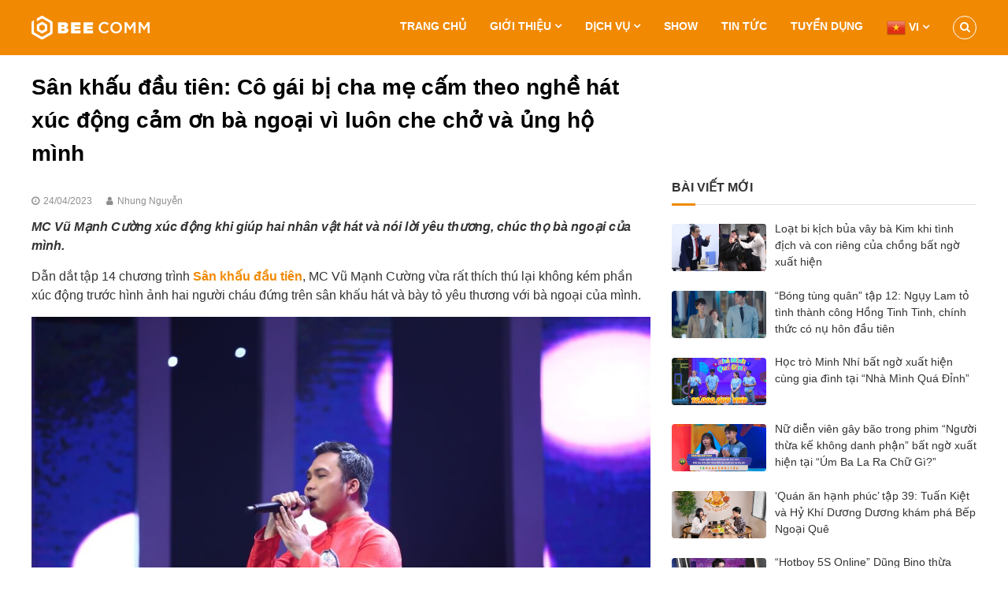

--- FILE ---
content_type: text/html; charset=UTF-8
request_url: https://beecomm.com.vn/san-khau-dau-tien-co-gai-bi-cha-me-cam-theo-nghe-hat-xuc-dong-cam-on-ba-ngoai-vi-luon-che-cho-va-ung-ho-minh/
body_size: 25840
content:
<!DOCTYPE html><html lang="vi"><head><meta charset="UTF-8"><meta name="viewport" content="width=device-width, initial-scale=1"><link rel="profile" href="https://gmpg.org/xfn/11"><meta name='robots' content='index, follow, max-image-preview:large, max-snippet:-1, max-video-preview:-1' /><style>img:is([sizes="auto" i], [sizes^="auto," i]) { contain-intrinsic-size: 3000px 1500px }</style><title>Sân khấu đầu tiên: Cô gái bị cha mẹ cấm theo nghề hát xúc động cảm ơn bà ngoại vì luôn che chở và ủng hộ mình | Bee Comm</title><meta name="description" content="MC Vũ Mạnh Cường xúc động khi giúp hai nhân vật hát và nói lời yêu thương, chúc thọ bà ngoại của mình." /><link rel="canonical" href="https://beecomm.com.vn/san-khau-dau-tien-co-gai-bi-cha-me-cam-theo-nghe-hat-xuc-dong-cam-on-ba-ngoai-vi-luon-che-cho-va-ung-ho-minh/" /><meta property="og:locale" content="vi_VN" /><meta property="og:type" content="article" /><meta property="og:title" content="Sân khấu đầu tiên: Cô gái bị cha mẹ cấm theo nghề hát xúc động cảm ơn bà ngoại vì luôn che chở và ủng hộ mình | Bee Comm" /><meta property="og:description" content="MC Vũ Mạnh Cường xúc động khi giúp hai nhân vật hát và nói lời yêu thương, chúc thọ bà ngoại của mình." /><meta property="og:url" content="https://beecomm.com.vn/san-khau-dau-tien-co-gai-bi-cha-me-cam-theo-nghe-hat-xuc-dong-cam-on-ba-ngoai-vi-luon-che-cho-va-ung-ho-minh/" /><meta property="og:site_name" content="Bee Comm" /><meta property="article:publisher" content="https://www.facebook.com/lifeofbeecomm" /><meta property="article:published_time" content="2023-04-24T04:22:47+00:00" /><meta property="og:image" content="https://beecomm.com.vn/wp-content/uploads/2023/04/thum-beecomm-22.jpg" /><meta property="og:image:width" content="1000" /><meta property="og:image:height" content="500" /><meta property="og:image:type" content="image/jpeg" /><meta name="author" content="Nhung Nguyễn" /><meta name="twitter:card" content="summary_large_image" /><meta name="twitter:label1" content="Được viết bởi" /><meta name="twitter:data1" content="Nhung Nguyễn" /><meta name="twitter:label2" content="Ước tính thời gian đọc" /><meta name="twitter:data2" content="7 phút" /> <script type="application/ld+json" class="yoast-schema-graph">{"@context":"https://schema.org","@graph":[{"@type":"Article","@id":"https://beecomm.com.vn/san-khau-dau-tien-co-gai-bi-cha-me-cam-theo-nghe-hat-xuc-dong-cam-on-ba-ngoai-vi-luon-che-cho-va-ung-ho-minh/#article","isPartOf":{"@id":"https://beecomm.com.vn/san-khau-dau-tien-co-gai-bi-cha-me-cam-theo-nghe-hat-xuc-dong-cam-on-ba-ngoai-vi-luon-che-cho-va-ung-ho-minh/"},"author":{"name":"Nhung Nguyễn","@id":"https://beecomm.com.vn/#/schema/person/dee8e2a9aa8502bc0aa471847455c2bc"},"headline":"Sân khấu đầu tiên: Cô gái bị cha mẹ cấm theo nghề hát xúc động cảm ơn bà ngoại vì luôn che chở và ủng hộ mình","datePublished":"2023-04-24T04:22:47+00:00","dateModified":"2023-04-24T04:22:47+00:00","mainEntityOfPage":{"@id":"https://beecomm.com.vn/san-khau-dau-tien-co-gai-bi-cha-me-cam-theo-nghe-hat-xuc-dong-cam-on-ba-ngoai-vi-luon-che-cho-va-ung-ho-minh/"},"wordCount":1632,"publisher":{"@id":"https://beecomm.com.vn/#organization"},"image":{"@id":"https://beecomm.com.vn/san-khau-dau-tien-co-gai-bi-cha-me-cam-theo-nghe-hat-xuc-dong-cam-on-ba-ngoai-vi-luon-che-cho-va-ung-ho-minh/#primaryimage"},"thumbnailUrl":"https://beecomm.com.vn/wp-content/uploads/2023/04/thum-beecomm-22.jpg","keywords":["âm nhạc","Sân khấu đầu tiên","Vũ Mạnh Cường"],"articleSection":["Tin Tức"],"inLanguage":"vi"},{"@type":"WebPage","@id":"https://beecomm.com.vn/san-khau-dau-tien-co-gai-bi-cha-me-cam-theo-nghe-hat-xuc-dong-cam-on-ba-ngoai-vi-luon-che-cho-va-ung-ho-minh/","url":"https://beecomm.com.vn/san-khau-dau-tien-co-gai-bi-cha-me-cam-theo-nghe-hat-xuc-dong-cam-on-ba-ngoai-vi-luon-che-cho-va-ung-ho-minh/","name":"Sân khấu đầu tiên: Cô gái bị cha mẹ cấm theo nghề hát xúc động cảm ơn bà ngoại vì luôn che chở và ủng hộ mình | Bee Comm","isPartOf":{"@id":"https://beecomm.com.vn/#website"},"primaryImageOfPage":{"@id":"https://beecomm.com.vn/san-khau-dau-tien-co-gai-bi-cha-me-cam-theo-nghe-hat-xuc-dong-cam-on-ba-ngoai-vi-luon-che-cho-va-ung-ho-minh/#primaryimage"},"image":{"@id":"https://beecomm.com.vn/san-khau-dau-tien-co-gai-bi-cha-me-cam-theo-nghe-hat-xuc-dong-cam-on-ba-ngoai-vi-luon-che-cho-va-ung-ho-minh/#primaryimage"},"thumbnailUrl":"https://beecomm.com.vn/wp-content/uploads/2023/04/thum-beecomm-22.jpg","datePublished":"2023-04-24T04:22:47+00:00","dateModified":"2023-04-24T04:22:47+00:00","description":"MC Vũ Mạnh Cường xúc động khi giúp hai nhân vật hát và nói lời yêu thương, chúc thọ bà ngoại của mình.","breadcrumb":{"@id":"https://beecomm.com.vn/san-khau-dau-tien-co-gai-bi-cha-me-cam-theo-nghe-hat-xuc-dong-cam-on-ba-ngoai-vi-luon-che-cho-va-ung-ho-minh/#breadcrumb"},"inLanguage":"vi","potentialAction":[{"@type":"ReadAction","target":["https://beecomm.com.vn/san-khau-dau-tien-co-gai-bi-cha-me-cam-theo-nghe-hat-xuc-dong-cam-on-ba-ngoai-vi-luon-che-cho-va-ung-ho-minh/"]}]},{"@type":"ImageObject","inLanguage":"vi","@id":"https://beecomm.com.vn/san-khau-dau-tien-co-gai-bi-cha-me-cam-theo-nghe-hat-xuc-dong-cam-on-ba-ngoai-vi-luon-che-cho-va-ung-ho-minh/#primaryimage","url":"https://beecomm.com.vn/wp-content/uploads/2023/04/thum-beecomm-22.jpg","contentUrl":"https://beecomm.com.vn/wp-content/uploads/2023/04/thum-beecomm-22.jpg","width":1000,"height":500,"caption":"Sân khấu đầu tiên: Cô gái bị cha mẹ cấm theo nghề hát xúc động cảm ơn bà ngoại vì luôn che chở và ủng hộ mình"},{"@type":"BreadcrumbList","@id":"https://beecomm.com.vn/san-khau-dau-tien-co-gai-bi-cha-me-cam-theo-nghe-hat-xuc-dong-cam-on-ba-ngoai-vi-luon-che-cho-va-ung-ho-minh/#breadcrumb","itemListElement":[{"@type":"ListItem","position":1,"name":"Trang chủ","item":"https://beecomm.com.vn/"},{"@type":"ListItem","position":2,"name":"Sân khấu đầu tiên: Cô gái bị cha mẹ cấm theo nghề hát xúc động cảm ơn bà ngoại vì luôn che chở và ủng hộ mình"}]},{"@type":"WebSite","@id":"https://beecomm.com.vn/#website","url":"https://beecomm.com.vn/","name":"Bee Comm","description":"Truyền thông đa phương tiện","publisher":{"@id":"https://beecomm.com.vn/#organization"},"potentialAction":[{"@type":"SearchAction","target":{"@type":"EntryPoint","urlTemplate":"https://beecomm.com.vn/?s={search_term_string}"},"query-input":{"@type":"PropertyValueSpecification","valueRequired":true,"valueName":"search_term_string"}}],"inLanguage":"vi"},{"@type":"Organization","@id":"https://beecomm.com.vn/#organization","name":"Bee Comm","url":"https://beecomm.com.vn/","logo":{"@type":"ImageObject","inLanguage":"vi","@id":"https://beecomm.com.vn/#/schema/logo/image/","url":"https://beecomm.com.vn/wp-content/uploads/2022/10/beecomm-1.jpg","contentUrl":"https://beecomm.com.vn/wp-content/uploads/2022/10/beecomm-1.jpg","width":800,"height":450,"caption":"Bee Comm"},"image":{"@id":"https://beecomm.com.vn/#/schema/logo/image/"},"sameAs":["https://www.facebook.com/lifeofbeecomm","https://www.tiktok.com/@bee.entertainment?lang=vi-VN","https://www.youtube.com/channel/UCghcGQhdwL6XjfgGM4-J_gQ"]},{"@type":"Person","@id":"https://beecomm.com.vn/#/schema/person/dee8e2a9aa8502bc0aa471847455c2bc","name":"Nhung Nguyễn"}]}</script> <link href='https://fonts.gstatic.com' crossorigin rel='preconnect' /><link rel="alternate" type="application/rss+xml" title="Dòng thông tin Bee Comm &raquo;" href="https://beecomm.com.vn/feed/" /><link rel="alternate" type="application/rss+xml" title="Bee Comm &raquo; Dòng bình luận" href="https://beecomm.com.vn/comments/feed/" /><link rel="alternate" type="application/rss+xml" title="Bee Comm &raquo; Sân khấu đầu tiên: Cô gái bị cha mẹ cấm theo nghề hát xúc động cảm ơn bà ngoại vì luôn che chở và ủng hộ mình Dòng bình luận" href="https://beecomm.com.vn/san-khau-dau-tien-co-gai-bi-cha-me-cam-theo-nghe-hat-xuc-dong-cam-on-ba-ngoai-vi-luon-che-cho-va-ung-ho-minh/feed/" /><link data-optimized="1" rel='stylesheet' id='wp-block-library-css' href='https://beecomm.com.vn/wp-content/litespeed/css/2d56ea2df061f2bb611cbd2c5ff9285d.css?ver=7475a' type='text/css' media='all' /><style id='wp-block-library-theme-inline-css' type='text/css'>.wp-block-audio :where(figcaption){color:#555;font-size:13px;text-align:center}.is-dark-theme .wp-block-audio :where(figcaption){color:#ffffffa6}.wp-block-audio{margin:0 0 1em}.wp-block-code{border:1px solid #ccc;border-radius:4px;font-family:Menlo,Consolas,monaco,monospace;padding:.8em 1em}.wp-block-embed :where(figcaption){color:#555;font-size:13px;text-align:center}.is-dark-theme .wp-block-embed :where(figcaption){color:#ffffffa6}.wp-block-embed{margin:0 0 1em}.blocks-gallery-caption{color:#555;font-size:13px;text-align:center}.is-dark-theme .blocks-gallery-caption{color:#ffffffa6}:root :where(.wp-block-image figcaption){color:#555;font-size:13px;text-align:center}.is-dark-theme :root :where(.wp-block-image figcaption){color:#ffffffa6}.wp-block-image{margin:0 0 1em}.wp-block-pullquote{border-bottom:4px solid;border-top:4px solid;color:currentColor;margin-bottom:1.75em}.wp-block-pullquote cite,.wp-block-pullquote footer,.wp-block-pullquote__citation{color:currentColor;font-size:.8125em;font-style:normal;text-transform:uppercase}.wp-block-quote{border-left:.25em solid;margin:0 0 1.75em;padding-left:1em}.wp-block-quote cite,.wp-block-quote footer{color:currentColor;font-size:.8125em;font-style:normal;position:relative}.wp-block-quote:where(.has-text-align-right){border-left:none;border-right:.25em solid;padding-left:0;padding-right:1em}.wp-block-quote:where(.has-text-align-center){border:none;padding-left:0}.wp-block-quote.is-large,.wp-block-quote.is-style-large,.wp-block-quote:where(.is-style-plain){border:none}.wp-block-search .wp-block-search__label{font-weight:700}.wp-block-search__button{border:1px solid #ccc;padding:.375em .625em}:where(.wp-block-group.has-background){padding:1.25em 2.375em}.wp-block-separator.has-css-opacity{opacity:.4}.wp-block-separator{border:none;border-bottom:2px solid;margin-left:auto;margin-right:auto}.wp-block-separator.has-alpha-channel-opacity{opacity:1}.wp-block-separator:not(.is-style-wide):not(.is-style-dots){width:100px}.wp-block-separator.has-background:not(.is-style-dots){border-bottom:none;height:1px}.wp-block-separator.has-background:not(.is-style-wide):not(.is-style-dots){height:2px}.wp-block-table{margin:0 0 1em}.wp-block-table td,.wp-block-table th{word-break:normal}.wp-block-table :where(figcaption){color:#555;font-size:13px;text-align:center}.is-dark-theme .wp-block-table :where(figcaption){color:#ffffffa6}.wp-block-video :where(figcaption){color:#555;font-size:13px;text-align:center}.is-dark-theme .wp-block-video :where(figcaption){color:#ffffffa6}.wp-block-video{margin:0 0 1em}:root :where(.wp-block-template-part.has-background){margin-bottom:0;margin-top:0;padding:1.25em 2.375em}</style><link data-optimized="1" rel='stylesheet' id='wp-components-css' href='https://beecomm.com.vn/wp-content/litespeed/css/e1f21753e74126b7a9488dee19d44963.css?ver=d67e0' type='text/css' media='all' /><link data-optimized="1" rel='stylesheet' id='wp-preferences-css' href='https://beecomm.com.vn/wp-content/litespeed/css/592b9620e65997734fedc5a081a56ecd.css?ver=01f10' type='text/css' media='all' /><link data-optimized="1" rel='stylesheet' id='wp-block-editor-css' href='https://beecomm.com.vn/wp-content/litespeed/css/b4dc9a628103177428b22c5be98f4b14.css?ver=1165c' type='text/css' media='all' /><link data-optimized="1" rel='stylesheet' id='popup-maker-block-library-style-css' href='https://beecomm.com.vn/wp-content/litespeed/css/3823be521c8e8e108880c8ab1db910a6.css?ver=972c8' type='text/css' media='all' /><style id='classic-theme-styles-inline-css' type='text/css'>/*! This file is auto-generated */
.wp-block-button__link{color:#fff;background-color:#32373c;border-radius:9999px;box-shadow:none;text-decoration:none;padding:calc(.667em + 2px) calc(1.333em + 2px);font-size:1.125em}.wp-block-file__button{background:#32373c;color:#fff;text-decoration:none}</style><style id='global-styles-inline-css' type='text/css'>:root{--wp--preset--aspect-ratio--square: 1;--wp--preset--aspect-ratio--4-3: 4/3;--wp--preset--aspect-ratio--3-4: 3/4;--wp--preset--aspect-ratio--3-2: 3/2;--wp--preset--aspect-ratio--2-3: 2/3;--wp--preset--aspect-ratio--16-9: 16/9;--wp--preset--aspect-ratio--9-16: 9/16;--wp--preset--color--black: #000000;--wp--preset--color--cyan-bluish-gray: #abb8c3;--wp--preset--color--white: #ffffff;--wp--preset--color--pale-pink: #f78da7;--wp--preset--color--vivid-red: #cf2e2e;--wp--preset--color--luminous-vivid-orange: #ff6900;--wp--preset--color--luminous-vivid-amber: #fcb900;--wp--preset--color--light-green-cyan: #7bdcb5;--wp--preset--color--vivid-green-cyan: #00d084;--wp--preset--color--pale-cyan-blue: #8ed1fc;--wp--preset--color--vivid-cyan-blue: #0693e3;--wp--preset--color--vivid-purple: #9b51e0;--wp--preset--gradient--vivid-cyan-blue-to-vivid-purple: linear-gradient(135deg,rgba(6,147,227,1) 0%,rgb(155,81,224) 100%);--wp--preset--gradient--light-green-cyan-to-vivid-green-cyan: linear-gradient(135deg,rgb(122,220,180) 0%,rgb(0,208,130) 100%);--wp--preset--gradient--luminous-vivid-amber-to-luminous-vivid-orange: linear-gradient(135deg,rgba(252,185,0,1) 0%,rgba(255,105,0,1) 100%);--wp--preset--gradient--luminous-vivid-orange-to-vivid-red: linear-gradient(135deg,rgba(255,105,0,1) 0%,rgb(207,46,46) 100%);--wp--preset--gradient--very-light-gray-to-cyan-bluish-gray: linear-gradient(135deg,rgb(238,238,238) 0%,rgb(169,184,195) 100%);--wp--preset--gradient--cool-to-warm-spectrum: linear-gradient(135deg,rgb(74,234,220) 0%,rgb(151,120,209) 20%,rgb(207,42,186) 40%,rgb(238,44,130) 60%,rgb(251,105,98) 80%,rgb(254,248,76) 100%);--wp--preset--gradient--blush-light-purple: linear-gradient(135deg,rgb(255,206,236) 0%,rgb(152,150,240) 100%);--wp--preset--gradient--blush-bordeaux: linear-gradient(135deg,rgb(254,205,165) 0%,rgb(254,45,45) 50%,rgb(107,0,62) 100%);--wp--preset--gradient--luminous-dusk: linear-gradient(135deg,rgb(255,203,112) 0%,rgb(199,81,192) 50%,rgb(65,88,208) 100%);--wp--preset--gradient--pale-ocean: linear-gradient(135deg,rgb(255,245,203) 0%,rgb(182,227,212) 50%,rgb(51,167,181) 100%);--wp--preset--gradient--electric-grass: linear-gradient(135deg,rgb(202,248,128) 0%,rgb(113,206,126) 100%);--wp--preset--gradient--midnight: linear-gradient(135deg,rgb(2,3,129) 0%,rgb(40,116,252) 100%);--wp--preset--font-size--small: 13px;--wp--preset--font-size--medium: 20px;--wp--preset--font-size--large: 36px;--wp--preset--font-size--x-large: 42px;--wp--preset--spacing--20: 0.44rem;--wp--preset--spacing--30: 0.67rem;--wp--preset--spacing--40: 1rem;--wp--preset--spacing--50: 1.5rem;--wp--preset--spacing--60: 2.25rem;--wp--preset--spacing--70: 3.38rem;--wp--preset--spacing--80: 5.06rem;--wp--preset--shadow--natural: 6px 6px 9px rgba(0, 0, 0, 0.2);--wp--preset--shadow--deep: 12px 12px 50px rgba(0, 0, 0, 0.4);--wp--preset--shadow--sharp: 6px 6px 0px rgba(0, 0, 0, 0.2);--wp--preset--shadow--outlined: 6px 6px 0px -3px rgba(255, 255, 255, 1), 6px 6px rgba(0, 0, 0, 1);--wp--preset--shadow--crisp: 6px 6px 0px rgba(0, 0, 0, 1);}:where(.is-layout-flex){gap: 0.5em;}:where(.is-layout-grid){gap: 0.5em;}body .is-layout-flex{display: flex;}.is-layout-flex{flex-wrap: wrap;align-items: center;}.is-layout-flex > :is(*, div){margin: 0;}body .is-layout-grid{display: grid;}.is-layout-grid > :is(*, div){margin: 0;}:where(.wp-block-columns.is-layout-flex){gap: 2em;}:where(.wp-block-columns.is-layout-grid){gap: 2em;}:where(.wp-block-post-template.is-layout-flex){gap: 1.25em;}:where(.wp-block-post-template.is-layout-grid){gap: 1.25em;}.has-black-color{color: var(--wp--preset--color--black) !important;}.has-cyan-bluish-gray-color{color: var(--wp--preset--color--cyan-bluish-gray) !important;}.has-white-color{color: var(--wp--preset--color--white) !important;}.has-pale-pink-color{color: var(--wp--preset--color--pale-pink) !important;}.has-vivid-red-color{color: var(--wp--preset--color--vivid-red) !important;}.has-luminous-vivid-orange-color{color: var(--wp--preset--color--luminous-vivid-orange) !important;}.has-luminous-vivid-amber-color{color: var(--wp--preset--color--luminous-vivid-amber) !important;}.has-light-green-cyan-color{color: var(--wp--preset--color--light-green-cyan) !important;}.has-vivid-green-cyan-color{color: var(--wp--preset--color--vivid-green-cyan) !important;}.has-pale-cyan-blue-color{color: var(--wp--preset--color--pale-cyan-blue) !important;}.has-vivid-cyan-blue-color{color: var(--wp--preset--color--vivid-cyan-blue) !important;}.has-vivid-purple-color{color: var(--wp--preset--color--vivid-purple) !important;}.has-black-background-color{background-color: var(--wp--preset--color--black) !important;}.has-cyan-bluish-gray-background-color{background-color: var(--wp--preset--color--cyan-bluish-gray) !important;}.has-white-background-color{background-color: var(--wp--preset--color--white) !important;}.has-pale-pink-background-color{background-color: var(--wp--preset--color--pale-pink) !important;}.has-vivid-red-background-color{background-color: var(--wp--preset--color--vivid-red) !important;}.has-luminous-vivid-orange-background-color{background-color: var(--wp--preset--color--luminous-vivid-orange) !important;}.has-luminous-vivid-amber-background-color{background-color: var(--wp--preset--color--luminous-vivid-amber) !important;}.has-light-green-cyan-background-color{background-color: var(--wp--preset--color--light-green-cyan) !important;}.has-vivid-green-cyan-background-color{background-color: var(--wp--preset--color--vivid-green-cyan) !important;}.has-pale-cyan-blue-background-color{background-color: var(--wp--preset--color--pale-cyan-blue) !important;}.has-vivid-cyan-blue-background-color{background-color: var(--wp--preset--color--vivid-cyan-blue) !important;}.has-vivid-purple-background-color{background-color: var(--wp--preset--color--vivid-purple) !important;}.has-black-border-color{border-color: var(--wp--preset--color--black) !important;}.has-cyan-bluish-gray-border-color{border-color: var(--wp--preset--color--cyan-bluish-gray) !important;}.has-white-border-color{border-color: var(--wp--preset--color--white) !important;}.has-pale-pink-border-color{border-color: var(--wp--preset--color--pale-pink) !important;}.has-vivid-red-border-color{border-color: var(--wp--preset--color--vivid-red) !important;}.has-luminous-vivid-orange-border-color{border-color: var(--wp--preset--color--luminous-vivid-orange) !important;}.has-luminous-vivid-amber-border-color{border-color: var(--wp--preset--color--luminous-vivid-amber) !important;}.has-light-green-cyan-border-color{border-color: var(--wp--preset--color--light-green-cyan) !important;}.has-vivid-green-cyan-border-color{border-color: var(--wp--preset--color--vivid-green-cyan) !important;}.has-pale-cyan-blue-border-color{border-color: var(--wp--preset--color--pale-cyan-blue) !important;}.has-vivid-cyan-blue-border-color{border-color: var(--wp--preset--color--vivid-cyan-blue) !important;}.has-vivid-purple-border-color{border-color: var(--wp--preset--color--vivid-purple) !important;}.has-vivid-cyan-blue-to-vivid-purple-gradient-background{background: var(--wp--preset--gradient--vivid-cyan-blue-to-vivid-purple) !important;}.has-light-green-cyan-to-vivid-green-cyan-gradient-background{background: var(--wp--preset--gradient--light-green-cyan-to-vivid-green-cyan) !important;}.has-luminous-vivid-amber-to-luminous-vivid-orange-gradient-background{background: var(--wp--preset--gradient--luminous-vivid-amber-to-luminous-vivid-orange) !important;}.has-luminous-vivid-orange-to-vivid-red-gradient-background{background: var(--wp--preset--gradient--luminous-vivid-orange-to-vivid-red) !important;}.has-very-light-gray-to-cyan-bluish-gray-gradient-background{background: var(--wp--preset--gradient--very-light-gray-to-cyan-bluish-gray) !important;}.has-cool-to-warm-spectrum-gradient-background{background: var(--wp--preset--gradient--cool-to-warm-spectrum) !important;}.has-blush-light-purple-gradient-background{background: var(--wp--preset--gradient--blush-light-purple) !important;}.has-blush-bordeaux-gradient-background{background: var(--wp--preset--gradient--blush-bordeaux) !important;}.has-luminous-dusk-gradient-background{background: var(--wp--preset--gradient--luminous-dusk) !important;}.has-pale-ocean-gradient-background{background: var(--wp--preset--gradient--pale-ocean) !important;}.has-electric-grass-gradient-background{background: var(--wp--preset--gradient--electric-grass) !important;}.has-midnight-gradient-background{background: var(--wp--preset--gradient--midnight) !important;}.has-small-font-size{font-size: var(--wp--preset--font-size--small) !important;}.has-medium-font-size{font-size: var(--wp--preset--font-size--medium) !important;}.has-large-font-size{font-size: var(--wp--preset--font-size--large) !important;}.has-x-large-font-size{font-size: var(--wp--preset--font-size--x-large) !important;}
:where(.wp-block-post-template.is-layout-flex){gap: 1.25em;}:where(.wp-block-post-template.is-layout-grid){gap: 1.25em;}
:where(.wp-block-columns.is-layout-flex){gap: 2em;}:where(.wp-block-columns.is-layout-grid){gap: 2em;}
:root :where(.wp-block-pullquote){font-size: 1.5em;line-height: 1.6;}</style><link data-optimized="1" rel='stylesheet' id='dashicons-css' href='https://beecomm.com.vn/wp-content/litespeed/css/228b0999bbcd6ea2f722f7ee25d10f8d.css?ver=5493c' type='text/css' media='all' /><link data-optimized="1" rel='stylesheet' id='admin-bar-css' href='https://beecomm.com.vn/wp-content/litespeed/css/738b60439a5f14240da775812dcc0626.css?ver=a84bc' type='text/css' media='all' /><style id='admin-bar-inline-css' type='text/css'>/* Hide CanvasJS credits for P404 charts specifically */
    #p404RedirectChart .canvasjs-chart-credit {
        display: none !important;
    }
    
    #p404RedirectChart canvas {
        border-radius: 6px;
    }

    .p404-redirect-adminbar-weekly-title {
        font-weight: bold;
        font-size: 14px;
        color: #fff;
        margin-bottom: 6px;
    }

    #wpadminbar #wp-admin-bar-p404_free_top_button .ab-icon:before {
        content: "\f103";
        color: #dc3545;
        top: 3px;
    }
    
    #wp-admin-bar-p404_free_top_button .ab-item {
        min-width: 80px !important;
        padding: 0px !important;
    }
    
    /* Ensure proper positioning and z-index for P404 dropdown */
    .p404-redirect-adminbar-dropdown-wrap { 
        min-width: 0; 
        padding: 0;
        position: static !important;
    }
    
    #wpadminbar #wp-admin-bar-p404_free_top_button_dropdown {
        position: static !important;
    }
    
    #wpadminbar #wp-admin-bar-p404_free_top_button_dropdown .ab-item {
        padding: 0 !important;
        margin: 0 !important;
    }
    
    .p404-redirect-dropdown-container {
        min-width: 340px;
        padding: 18px 18px 12px 18px;
        background: #23282d !important;
        color: #fff;
        border-radius: 12px;
        box-shadow: 0 8px 32px rgba(0,0,0,0.25);
        margin-top: 10px;
        position: relative !important;
        z-index: 999999 !important;
        display: block !important;
        border: 1px solid #444;
    }
    
    /* Ensure P404 dropdown appears on hover */
    #wpadminbar #wp-admin-bar-p404_free_top_button .p404-redirect-dropdown-container { 
        display: none !important;
    }
    
    #wpadminbar #wp-admin-bar-p404_free_top_button:hover .p404-redirect-dropdown-container { 
        display: block !important;
    }
    
    #wpadminbar #wp-admin-bar-p404_free_top_button:hover #wp-admin-bar-p404_free_top_button_dropdown .p404-redirect-dropdown-container {
        display: block !important;
    }
    
    .p404-redirect-card {
        background: #2c3338;
        border-radius: 8px;
        padding: 18px 18px 12px 18px;
        box-shadow: 0 2px 8px rgba(0,0,0,0.07);
        display: flex;
        flex-direction: column;
        align-items: flex-start;
        border: 1px solid #444;
    }
    
    .p404-redirect-btn {
        display: inline-block;
        background: #dc3545;
        color: #fff !important;
        font-weight: bold;
        padding: 5px 22px;
        border-radius: 8px;
        text-decoration: none;
        font-size: 17px;
        transition: background 0.2s, box-shadow 0.2s;
        margin-top: 8px;
        box-shadow: 0 2px 8px rgba(220,53,69,0.15);
        text-align: center;
        line-height: 1.6;
    }
    
    .p404-redirect-btn:hover {
        background: #c82333;
        color: #fff !important;
        box-shadow: 0 4px 16px rgba(220,53,69,0.25);
    }
    
    /* Prevent conflicts with other admin bar dropdowns */
    #wpadminbar .ab-top-menu > li:hover > .ab-item,
    #wpadminbar .ab-top-menu > li.hover > .ab-item {
        z-index: auto;
    }
    
    #wpadminbar #wp-admin-bar-p404_free_top_button:hover > .ab-item {
        z-index: 999998 !important;
    }</style><link data-optimized="1" rel='stylesheet' id='everest-forms-general-css' href='https://beecomm.com.vn/wp-content/litespeed/css/dab9d7295d5bccdfc371cc4d5507e951.css?ver=e8f08' type='text/css' media='all' /><link data-optimized="1" rel='stylesheet' id='jquery-intl-tel-input-css' href='https://beecomm.com.vn/wp-content/litespeed/css/aba5b9b6fdff0140370ccf1b6013b6eb.css?ver=34e23' type='text/css' media='all' /><link data-optimized="1" rel='stylesheet' id='widgetopts-styles-css' href='https://beecomm.com.vn/wp-content/litespeed/css/bc06acdae673c3be8aa9fb20c4f4f14f.css?ver=4f14f' type='text/css' media='all' /><link data-optimized="1" rel='stylesheet' id='wordpress-popular-posts-css-css' href='https://beecomm.com.vn/wp-content/litespeed/css/258ab02b132832f718717429aa90070d.css?ver=f3867' type='text/css' media='all' /><link data-optimized="1" rel='stylesheet' id='font-awesome-css' href='https://beecomm.com.vn/wp-content/litespeed/css/a43e44fa7bc872e98d482ccddb5303dd.css?ver=3b898' type='text/css' media='' /><link data-optimized="1" rel='stylesheet' id='flash-style-css' href='https://beecomm.com.vn/wp-content/litespeed/css/d45678257e23c22214f5f1f6a65ecbeb.css?ver=4602c' type='text/css' media='all' /><style id='flash-style-inline-css' type='text/css'>/* Link Color */
#site-navigation ul li:hover > a,#site-navigation ul li.current-menu-item > a,#site-navigation ul li.current_page_item  > a,.main-navigation .current_page_ancestor > a,.main-navigation .current-menu-ancestor > a,#site-navigation ul.sub-menu li:hover > a,#site-navigation ul li ul.sub-menu li.menu-item-has-children ul li:hover > a,#site-navigation ul li ul.sub-menu li.menu-item-has-children:hover > .menu-item,body.transparent #masthead .header-bottom #site-navigation ul li:hover > .menu-item,body.transparent #masthead .header-bottom #site-navigation ul li:hover > a,body.transparent #masthead .header-bottom #site-navigation ul.sub-menu li:hover > a,body.transparent #masthead .header-bottom #site-navigation ul.sub-menu li.menu-item-has-children ul li:hover > a,body.transparent.header-sticky #masthead-sticky-wrapper #masthead .header-bottom #site-navigation ul.sub-menu li > a:hover,.tg-service-widget .service-title-wrap a:hover,.tg-service-widget .service-more,.feature-product-section .button-group button:hover ,.fun-facts-section .fun-facts-icon-wrap,.fun-facts-section .tg-fun-facts-widget.tg-fun-facts-layout-2 .counter-wrapper,.blog-section .row:nth-child(odd) .blog-content .entry-title a:hover,.blog-section .row:nth-child(even) .blog-content .entry-title a:hover ,.blog-section .tg-blog-widget-layout-2 .blog-content .read-more-container .read-more a,footer.footer-layout #top-footer .widget-title::first-letter,footer.footer-layout #top-footer .widget ul li a:hover,footer.footer-layout #bottom-footer .copyright .copyright-text a:hover,footer.footer-layout #bottom-footer .footer-menu ul li a:hover,.archive #primary .entry-content-block h2.entry-title a:hover,.blog #primary .entry-content-block h2.entry-title a:hover,#secondary .widget ul li a:hover,.woocommerce-Price-amount.amount,.team-wrapper .team-content-wrapper .team-social a:hover,.testimonial-container .testimonial-wrapper .testimonial-slide .testominial-content-wrapper .testimonial-icon,.footer-menu li a:hover,.tg-feature-product-filter-layout .button.is-checked:hover,.tg-service-widget.tg-service-layout-4 .service-icon-wrap,.blog-section .tg-blog-widget-layout-2 .entry-title a:hover,
	.blog-section .tg-blog-widget-layout-2 .read-more-container .read-more:hover a,
	.tg-blog-widget-layout-2 .read-more-container .entry-author:hover a,
	.tg-blog-widget-layout-2 .read-more-container .entry-author:hover,.blog-section .blog-wrapper.tg-blog-widget-layout-3 .entry-author:hover a, .blog-section .blog-wrapper.tg-blog-widget-layout-3 .entry-author:hover .fa,.entry-title a:hover,
	.blog-section .blog-wrapper.tg-blog-widget-layout-4 .read-more-container span:hover a, .blog-section .blog-wrapper.tg-blog-widget-layout-4 .read-more-container span:hover .fa,.blog-section .blog-wrapper.tg-blog-widget-layout-4 .read-more-container .read-more a,.blog-section .blog-wrapper.tg-blog-widget-layout-5 .entry-author:hover a, .blog-section .blog-wrapper.tg-blog-widget-layout-5 .entry-author:hover .fa, .entry-content a,
	.pg-custom .swiper-pagination-bullet.swiper-pagination-bullet-active {
			color: #f18903;
}
.post .entry-content-block .entry-meta a:hover, .post .entry-content-block .entry-meta span:hover,#primary .entry-footer span a:hover,.entry-content .read-more-link:hover,.entry-summary .read-more-link:hover{
	color: #f18903;
}
.widget_archive a:hover::before, .widget_categories a:hover:before, .widget_pages a:hover:before, .widget_meta a:hover:before, .widget_recent_comments a:hover:before, .widget_recent_entries a:hover:before, .widget_rss a:hover:before, .widget_nav_menu a:hover:before, .widget_archive li a:hover, .widget_categories li a:hover, .widget_pages li a:hover, .widget_meta li a:hover, .widget_recent_comments li a:hover, .widget_recent_entries li a:hover, .widget_rss li a:hover, .widget_nav_menu li a:hover, .widget_tag_cloud a:hover,#top-footer .widget ul li:hover a, #top-footer .widget ul li:hover a:before{
	color: #f18903;
}
.blog-section .tg-blog-widget-layout-1 .tg-blog-widget:hover, #scroll-up,.header-bottom .search-wrap .search-box .searchform .btn:hover,.header-bottom .cart-wrap .flash-cart-views a span,body.transparent #masthead .header-bottom #site-navigation ul li a::before,.tg-slider-widget.slider-dark .swiper-wrapper .slider-content .btn-wrapper a:hover,.section-title-wrapper .section-title:after,.about-section .about-content-wrapper .btn-wrapper a,.tg-service-widget .service-icon-wrap,.team-wrapper .team-content-wrapper .team-designation:after,.blog-section .tg-blog-widget-layout-1:hover,.blog-section .tg-blog-widget-layout-2 .post-image .entry-date,.blog-section .tg-blog-widget-layout-2 .blog-content .post-readmore,.pricing-table-section .tg-pricing-table-widget:hover,.pricing-table-section .tg-pricing-table-widget.tg-pricing-table-layout-2 .pricing,.pricing-table-section .tg-pricing-table-widget.tg-pricing-table-layout-2 .btn-wrapper a,footer.footer-layout #top-footer .widget_tag_cloud .tagcloud a:hover,#secondary .widget-title:after, #secondary .searchform .btn:hover,#primary .searchform .btn:hover,  #respond #commentform .form-submit input,.woocommerce ul.products li.product .onsale,.woocommerce ul.products li.product .button,.woocommerce #respond input#submit.alt,.woocommerce a.button.alt,.woocommerce button.button.alt,.woocommerce input.button.alt,.added_to_cart.wc-forward,.testimonial-container .swiper-pagination.testimonial-pager .swiper-pagination-bullet:hover, .testimonial-container .swiper-pagination.testimonial-pager .swiper-pagination-bullet.swiper-pagination-bullet-active,.tg-service-widget.tg-service-layout-5 .service-icon-wrap .fa,.blog-section .blog-wrapper.tg-blog-widget-layout-3 .entry-date,.blog-section .blog-wrapper.tg-blog-widget-layout-4 .read-more-container:before,.blog-section .blog-wrapper.tg-blog-widget-layout-5 .entry-date ,.woocommerce .widget_price_filter .ui-slider .ui-slider-range,.woocommerce .widget_price_filter .ui-slider .ui-slider-handle,.header-bottom .wishlist a span,.yith-wcwl-wishlistexistsbrowse a,.woocommerce a.add_to_wishlist.button.alt {
	background-color: #f18903;
}
.feature-product-section .tg-feature-product-layout-2 .tg-container .tg-column-wrapper .tg-feature-product-widget .featured-image-desc, .tg-team-widget.tg-team-layout-3 .team-wrapper .team-img .team-social {
	background-color: rgba( 241, 137, 3, 0.8);
}
#respond #commentform .form-submit input:hover,.call-to-action-section .btn-wrapper a:hover{
background-color: #dd7500;
}

.tg-slider-widget.slider-dark .swiper-wrapper .slider-content .btn-wrapper a:hover,footer.footer-layout #top-footer .widget_tag_cloud .tagcloud a:hover {
	border-color: #f18903;
}
body.transparent.header-sticky #masthead-sticky-wrapper.is-sticky #masthead .header-bottom #site-navigation ul li.current-flash-item a, #site-navigation ul li.current-flash-item a, body.transparent.header-sticky #masthead-sticky-wrapper #masthead .header-bottom #site-navigation ul li:hover > a{
		color: #f18903;
	}

.tg-service-widget .service-icon-wrap:after{
		border-top-color: #f18903;
	}
body.transparent.header-sticky #masthead-sticky-wrapper #masthead .header-bottom .search-wrap .search-icon:hover, body.transparent #masthead .header-bottom .search-wrap .search-icon:hover, .header-bottom .search-wrap .search-icon:hover {
	border-color: #f18903;
}
body.transparent.header-sticky #masthead-sticky-wrapper #masthead .header-bottom .search-wrap .search-icon:hover, body.transparent #masthead .header-bottom .search-wrap .search-icon:hover, .header-bottom .search-wrap .search-icon:hover {
	color: #f18903;
}

.feature-product-section .tg-feature-product-widget .featured-image-desc::before,.blog-section .row:nth-child(odd) .tg-blog-widget:hover .post-image::before{
		border-right-color: #f18903;
	}
.feature-product-section .tg-feature-product-widget .featured-image-desc::before,.blog-section .row:nth-child(odd) .tg-blog-widget:hover .post-image::before,footer.footer-layout #top-footer .widget-title,.blog-section .row:nth-child(2n) .tg-blog-widget:hover .post-image::before{
	border-left-color: #f18903;
}
	.tg-service-widget .service-more:hover,.blog-section .blog-wrapper.tg-blog-widget-layout-4 .read-more-container .read-more a:hover{
	color: #dd7500;
}
.about-section .about-content-wrapper .btn-wrapper a:hover,.popular-batch,.tg-pricing-widget-block.tg-pricing-table-layout-1:hover .btn-wrapper a,.tg-pricing-widget-block.tg-pricing-table-layout-2 .btn-wrapper a:hover,
.tg-pricing-widget-block.tg-pricing-table-layout-3 .btn-wrapper a:hover,
.tg-pricing-widget-block.tg-pricing-table-layout-4 .btn-wrapper a:hover,.tg-pricing-widget-block.tg-pricing-table-layout-4.featured-pricing .btn-wrapper a{
	background-color: #dd7500;
}
.tg-pricing-widget-block.tg-pricing-table-layout-2 .pricing::before{
	border-bottom-color: #f18903;
}
.tg-pricing-widget-block.tg-pricing-table-layout-1:hover,
.tg-pricing-widget-block.tg-pricing-table-layout-2 .pricing,.tg-pricing-widget-block.tg-pricing-table-layout-2 .btn-wrapper a,.tg-pricing-widget-block.tg-pricing-table-layout-3.featured-pricing .pricing-title-wrapper,.tg-pricing-widget-block.tg-pricing-table-layout-3 .btn-wrapper a,.tg-pricing-widget-block.tg-pricing-table-layout-4 .btn-wrapper a,.tg-pricing-widget-block.tg-pricing-table-layout-4.featured-pricing{
	background-color: #f18903;
}
.tg-pricing-widget-block.tg-pricing-table-layout-3 .pricing-table-title,.tg-pricing-widget-block.tg-pricing-table-layout-4 .pricing,.tg-pricing-widget-block.tg-pricing-table-layout-4 .pricing .price{
	color: #f18903;
}
.divider,.tg-team-widget.tg-team-layout-5 .team-designation,.tg-team-widget.tg-team-layout-5 .team-social a{
	color: #f18903;
}
.tg-team-widget.tg-team-layout-5 .team-social a:hover{
	color: #dd7500;
}
.tg-team-widget.tg-team-layout-4:hover .team-img::before{
	background-color: rgba( 241, 137, 3, 0.8);
}
.call-to-action-section .btn-wrapper a:hover{
	border-color: #dd7500;
}
.tg-team-widget.tg-team-layout-4 .team-content-wrapper{
	border-bottom-color: #f18903;
}
.tg-fun-facts-widget.tg-fun-facts-layout-5:hover,.tg-fun-facts-widget.tg-fun-facts-layout-6 .fun-facts-wrapper,.tg-fun-facts-widget.tg-fun-facts-layout-6 .fun-facts-wrapper::before{
	background-color: #f18903;
}
.tg-fun-facts-widget.tg-fun-facts-layout-6 .fun-facts-wrapper::after{
	border-bottom-color: #f18903;
}
.tg-fun-facts-widget.tg-fun-facts-layout-5:hover{
	border-color: #f18903;
}
.testimonial-container .testimonial-icon{
	color: #f18903;
}
.tg-testimonial-widget.tg-testimonial-widget-layout-2 .testimonial-container .testimonial-client-detail .testimonial-img img,.tg-testimonial-widget.tg-testimonial-widget-layout-3 .testimonial-container .testimonial-client-detail .testimonial-img{
	border-color: #f18903;
}
.progress-bar-rating{
	background-color: #f18903;
}
.tab-list ul li.ui-tabs-active.ui-state-active a{
	color: #f18903;
}
.woocommerce ul.products li.product .button:hover, .woocommerce #respond input#submit.alt:hover, .woocommerce a.button.alt:hover, .woocommerce button.button.alt:hover, .woocommerce input.button.alt:hover{
	background-color: #dd7500;
}
.wc-cat-content .wc-cat-content-number{
	color: #f18903;
}
.cp-flip:before,.cp-eclipse,.cp-boxes:before,.cp-boxes:after,.cp-bubble{
	background: #f18903;
}
.cp-bubble:before,.cp-bubble:after{
	background-color: #f18903;
}
.cp-round:after,.cp-skeleton{
	border-top-color: #f18903;
}
.cp-skeleton:before,.cp-eclipse:after{
	border-left-color: #f18903;
}
.cp-skeleton:after,.cp-eclipse:before{
	border-right-color: #f18903;
}
.tribe-list-widget li:hover .tribe-event-start-date,.tribe-list-widget li:hover .tribe-event-title-block::after,.tribe-events-widget-link a,.tribe-list-widget li:hover .tribe-event-title-block,.wpcf7-form input[type="submit"]{
	background-color: #f18903;
}
.tribe-events-widget-link a:hover,.wpcf7-form input[type="submit"]:hover{
	background-color: #dd7500;
}
.tribe-list-widget li:hover .tribe-event-title-block::after{
	border-color: #f18903;
}
.woocommerce .widget_price_filter .price_slider_wrapper .ui-widget-content{
	background-color: #dd7500;
}
.yith-wcwl-wishlistexistsbrowse a:hover,.woocommerce a.add_to_wishlist.button.alt:hover{
	background-color: #dd7500;
}
.tg-button{
	background-color: #f18903;
}
.tg-button:hover{
	background-color: #dd7500;
}
@media(max-width: 980px){
	#site-navigation ul li.menu-item-has-children .sub-toggle{
		background-color: #f18903;
	}
}

@media screen and ( min-width: 980px ) {
	.menu-item-has-children:hover > .sub-toggle,#site-navigation ul li ul.sub-menu li.menu-item-has-children:hover .sub-toggle {
		color: #f18903;
	}
}

@media screen and (min-width: 56.875em) {
	.main-navigation li:hover > a,
	.main-navigation li.focus > a {
		color: #f18903;
	}
}


	/* Main Text Color */
	.tg-slider-widget .swiper-button-next::before, .tg-slider-widget .swiper-button-prev::before, .section-title-wrapper .section-title,.tg-service-widget .service-title-wrap a ,.team-wrapper .team-content-wrapper .team-title a,.tg-testimonial-widget-layout-3 .testimonial-container .testimonial-wrapper .testimonial-slide .testimonial-client-detail .client-detail-block .testimonial-title,.tg-testimonial-widget-layout-2 .testimonial-container .testimonial-wrapper .testimonial-slide .testimonial-client-detail .client-detail-block .testimonial-title,.tg-testimonial-widget-layout-1 .testimonial-container .testimonial-wrapper .testimonial-slide .testimonial-client-detail .client-detail-block .testimonial-title,.blog-section .row:nth-child(odd) .blog-content .entry-title a,.blog-section .row:nth-child(even) .blog-content .entry-title a,.pricing-table-section .tg-pricing-table-widget .pricing-table-title ,.pricing-table-section .tg-pricing-table-widget .pricing,.pricing-table-section .tg-pricing-table-widget .btn-wrapper a,.pricing-table-section .tg-pricing-table-widget.standard .popular-batch,.single-post #primary .author-description .author-description-block .author-title,.section-title-wrapper .section-title,.tg-service-widget .service-title-wrap a,.tg-service-widget .service-title-wrap a {
		color: #313b48;
	}
	.header-bottom .search-wrap .search-box .searchform .btn, .pg-custom .swiper-pagination-bullet.swiper-pagination-bullet-active, .swiper-pagination-progressbar .swiper-pagination-progressbar-fill, .tg-slider-widget .swiper-wrapper .slider-content .btn-wrapper a:hover,.testimonial-container .swiper-pagination.testimonial-pager .swiper-pagination-bullet{
		background-color: #313b48;
	}

	.pg-custom .swiper-pagination-bullet.swiper-pagination-bullet-active {
		border-color: #313b48;
	}

	.feature-product-section .tg-feature-product-layout-2 .tg-container .tg-column-wrapper .tg-feature-product-widget .featured-image-desc::before{
		border-right-color: #313b48;
	}
	.woocommerce ul.products li.product h3,.wc-cat-content .wc-cat-content-title,.section-title,.blog-section .tg-blog-widget-layout-2 .entry-title a,.entry-title a,.team-wrapper .team-title,.tg-pricing-widget-block .pricing-table-title{
		color: #313b48;
	}


	/* Secondary Text Color */
	.tg-service-widget .service-content-wrap,.section-title-wrapper .section-description,.team-wrapper .team-content-wrapper .team-content,.testimonial-container .testimonial-wrapper .testimonial-slide .testominial-content-wrapper .testimonial-content,body, button, input, select, textarea,.archive #primary .entry-content-block .entry-content, .blog #primary .entry-content-block .entry-content {
		color: #666666;
	}
	.tg-service-widget.tg-service-layout-4 .service-content-wrap,.tg-service-widget.tg-service-layout-5 .service-content-wrap,.section-description,.entry-content, .entry-summary,.blog-section .blog-wrapper.tg-blog-widget-layout-3 .tg-blog-widget:hover .entry-summary,.blog-section .blog-wrapper.tg-blog-widget-layout-4 .tg-blog-widget:hover .entry-summary,.blog-section .blog-wrapper.tg-blog-widget-layout-5 .tg-blog-widget:hover .entry-summary,.blog-section .row:nth-child(2n+1) .entry-summary,.blog-section .row:nth-child(2n) .entry-summary,.tg-pricing-widget-block .pricing-table-features li,.comment-content{
		color: #666666;
	}


	.site-branding {
		margin: 0 auto 0 0;
	}

	.site-branding {
		clip: rect(1px, 1px, 1px, 1px);
		position: absolute !important;
		height: 1px;
		width: 1px;
		overflow: hidden;
	}</style><link data-optimized="1" rel='stylesheet' id='animate-css' href='https://beecomm.com.vn/wp-content/litespeed/css/1b2a3c9180dc0e3f1e4fdedf980ea7e8.css?ver=5844e' type='text/css' media='' /><link data-optimized="1" rel='stylesheet' id='recent-posts-widget-with-thumbnails-public-style-css' href='https://beecomm.com.vn/wp-content/litespeed/css/589e6aa8ea8089d4f12ab44efadaac67.css?ver=a5994' type='text/css' media='all' /> <script type="application/json" id="wpp-json">{"sampling_active":0,"sampling_rate":100,"ajax_url":"https:\/\/beecomm.com.vn\/wp-json\/wordpress-popular-posts\/v1\/popular-posts","api_url":"https:\/\/beecomm.com.vn\/wp-json\/wordpress-popular-posts","ID":8629,"token":"46ed3db346","lang":0,"debug":0}</script> <script data-optimized="1" type="text/javascript" src="https://beecomm.com.vn/wp-content/litespeed/js/aec1fb7d5ac5d7f0f5c21d24a7c88708.js?ver=9b7bb" id="wpp-js-js"></script> <script type="text/javascript" src="https://beecomm.com.vn/wp-includes/js/jquery/jquery.min.js?ver=3.7.1" id="jquery-core-js"></script> <script data-optimized="1" type="text/javascript" src="https://beecomm.com.vn/wp-content/litespeed/js/53ad50b3566e1bbd3eb59da5d3fd1e6e.js?ver=3c4ea" id="jquery-migrate-js"></script> <link rel="https://api.w.org/" href="https://beecomm.com.vn/wp-json/" /><link rel="alternate" title="JSON" type="application/json" href="https://beecomm.com.vn/wp-json/wp/v2/posts/8629" /><link rel="EditURI" type="application/rsd+xml" title="RSD" href="https://beecomm.com.vn/xmlrpc.php?rsd" /><meta name="generator" content="WordPress 6.7.2" /><meta name="generator" content="Everest Forms 3.0.3.1" /><link rel='shortlink' href='https://beecomm.com.vn/?p=8629' /><link rel="alternate" title="oNhúng (JSON)" type="application/json+oembed" href="https://beecomm.com.vn/wp-json/oembed/1.0/embed?url=https%3A%2F%2Fbeecomm.com.vn%2Fsan-khau-dau-tien-co-gai-bi-cha-me-cam-theo-nghe-hat-xuc-dong-cam-on-ba-ngoai-vi-luon-che-cho-va-ung-ho-minh%2F" /><link rel="alternate" title="oNhúng (XML)" type="text/xml+oembed" href="https://beecomm.com.vn/wp-json/oembed/1.0/embed?url=https%3A%2F%2Fbeecomm.com.vn%2Fsan-khau-dau-tien-co-gai-bi-cha-me-cam-theo-nghe-hat-xuc-dong-cam-on-ba-ngoai-vi-luon-che-cho-va-ung-ho-minh%2F&#038;format=xml" /><style id="wpp-loading-animation-styles">@-webkit-keyframes bgslide{from{background-position-x:0}to{background-position-x:-200%}}@keyframes bgslide{from{background-position-x:0}to{background-position-x:-200%}}.wpp-widget-placeholder,.wpp-widget-block-placeholder,.wpp-shortcode-placeholder{margin:0 auto;width:60px;height:3px;background:#dd3737;background:linear-gradient(90deg,#dd3737 0%,#571313 10%,#dd3737 100%);background-size:200% auto;border-radius:3px;-webkit-animation:bgslide 1s infinite linear;animation:bgslide 1s infinite linear}</style><link rel="pingback" href="https://beecomm.com.vn/xmlrpc.php"><link rel="icon" href="https://beecomm.com.vn/wp-content/uploads/2022/08/cropped-logo-beecomm-520-32x32.png" sizes="32x32" /><link rel="icon" href="https://beecomm.com.vn/wp-content/uploads/2022/08/cropped-logo-beecomm-520-192x192.png" sizes="192x192" /><link rel="apple-touch-icon" href="https://beecomm.com.vn/wp-content/uploads/2022/08/cropped-logo-beecomm-520-180x180.png" /><meta name="msapplication-TileImage" content="https://beecomm.com.vn/wp-content/uploads/2022/08/cropped-logo-beecomm-520-270x270.png" /><style type="text/css" id="wp-custom-css">p {margin: 0 0 15px;}

.header-bottom .logo .logo-image a img {
    width: 150px; height: auto;}

#site-navigation ul li a { font-family: sans-serif;}

/* Ẩn text slider header 
.tg-slider-widget.slider-content-left .slider-content {display:none} */

#site-navigation ul li a, #site-navigation ul.sub-menu li a, #site-navigation ul li.current-menu-item > a, #site-navigation ul li.current_page_item > a {color: #fff; font-weight: 600;}

#site-navigation .fa-angle-down:before {color: #fff;}

.header-sticky .is-sticky .header-bottom {background: #f18903;}

 #site-navigation ul li.current-menu-item > a, #site-navigation ul li.current_page_item > a, .main-navigation .current-menu-ancestor > a, .fa-angle-down:before, #site-navigation ul li a   {color:#fff; font-weight:600;}

#site-navigation ul li a:hover { color:#ff0000;}

#site-navigation ul li:hover > a { color:#fff;}

#site-navigation ul li.current-flash-item a {color:#fff;}

#site-navigation ul li.current-menu-ancestor > a {color: #fff;}

#site-navigation ul li ul.sub-menu, #site-navigation ul li ul.children {
	background-color: #f18903;}

#site-navigation ul.sub-menu li:hover {background: #313b48;}

#site-navigation ul li.current-menu-ancestor > a {color: #fff;}

.tg-single-counter, .tg-single-team {padding:0 0;}

.tg-single-service  {padding-top:0; padding-bottom: 10px;}

.tg-service-widget .service-more:after {
 display:none;}

.header-bottom .search-icon {
    border: 1px solid #fff;
	color: #fff;}

#panel-643-2-0-1.feature-product-section  .button-group button {color: #c5c5c5;}

#panel-643-2-0-1 .button-group button.button.is-checked {color:#f18903; font-size:16px; font-weight:600;}

.team-wrapper .team-content-wrapper {
	padding-top: 5px;}

.section-title-wrapper .section-description {font-size:16px;}

div.testimonial-container.swiper-container.swiper-container-initialized.swiper-container-horizontal {padding-bottom:30px;}

.entry-meta .comments-link {display: none;}

.full-width-archive #primary .post.has-post-thumbnail .entry-content-block .entry-meta .entry-author, .related-posts-wrapper .entry-meta .entry-author {display: none;} 


section#nav_menu-3.widget.widget_nav_menu {background-color: #fff8ee; padding: 20px 15px;}

#secondary .widget-title {
	font-size: 16px!important;}

#secondary .widget ul li a {
    font-size: 14px;}

.widget_meta a:before, .widget_nav_menu a:before {content: "\" /*rtl:"\"*/;}

/* Format MetaSlider*/

.metaslider .flex-control-nav {bottom: -15px!important;}

.metaslider .flex-control-paging li a.flex-active {background: #f18903;}

.metaslider .flex-control-paging li a {
	background: rgba(0,0,0,.2);}

.metaslider .flexslider .flex-direction-nav li a {
    border-radius: 100%!important;
    background-color: #939191!important;
	border: 2px solid #cdcdcd!important;}

/* Slider hero 

.tg-slider-widget .slider-content {
	left: 45%;}

.tg-slider-widget .swiper-container-horizontal .tg-slider-pager {
	bottom: 0;}

.tg-slider-widget .btn-wrapper a {
    border: 1px solid #ffffff;
    font-size: 18px;
    background: #f18903;
    color: #fff;}

.tg-slider-widget:hover .swiper-button-prev {left: 10px; opacity: 0.5;}

.tg-slider-widget:hover .swiper-button-next {right: 14px; opacity: 0.5;}

.tg-slider-widget .swiper-button-prev,	.tg-slider-widget .swiper-button-next {width:30px;} */

@media (max-width: 980px) {
/* .tg-slider-widget .slider-content {
	left: 50%;} */
	
.menu-toggle .fa {color:#fff;}
	
	#site-navigation ul li.current-menu-item > a, #site-navigation ul li.current_page_item > a, .main-navigation .current-menu-ancestor > a, .fa-angle-down:before, #site-navigation ul li a {color: #313b48;}
	
#site-navigation ul li ul.sub-menu, #site-navigation ul li ul.children {
    background-color: #fff;
}

		#site-navigation ul li.current-menu-ancestor > a, #site-navigation ul li a, #site-navigation ul.sub-menu li a {color: #313b48;}
	
	#site-navigation ul li:hover > a { color:#000;}
	
}

@media (max-width: 480px) {

	.logo .logo-image {
    -webkit-transform: unset;
    transform: unset; padding:0 0;}
	
	#site-navigation {padding: 16px 0;}
	
/* .tg-slider-widget .swiper-wrapper .slider-content .caption-desc {
    display: unset;}
	
.tg-slider-widget.slider-content-left .swiper-wrapper .slider-content .caption-desc, .tg-slider-widget.slider-content-center .swiper-wrapper .slider-content .caption-desc {font-size: 10px;} 
	
	.tg-slider-widget .btn-wrapper {
    display: none;}
	
	*/	

		
.tg-team-widget img {width: 70%;}
	
#top-footer	div.evf-submit-container {padding-left:0;}
	
}

@media (max-width: 780px) {
		.header-bottom .search-wrap {padding-top:0; padding-bottom:0;} 
	
	.heading-left {text-align: center;}
.tg-btn__container--btn-left {
	text-align: center;}
}

#top-footer	.everest-forms label {color: #fff;}

.everest-forms .everest-forms-part-button, .everest-forms a.button:not(.button-large), .everest-forms button.button:not(.button-large) {
    background-color: #f18903;
	color: #fff;}

/* FORMAT SIDEBAR 
#secondary .widget ul li {padding-bottom:0;} */

/* Format blog posts */
#primary .post .entry-content-block .entry-content {color: #333; font-size:16px;}

.entry-content-block .entry-title {
    font-size: 22px;}

.full-width-archive #primary .post.has-post-thumbnail {
    border-top: 1px solid #e1e1e1;
    padding-top: 20px;}

.full-width-archive #primary .post .entry-thumbnail img {
    border-radius: 8px;}

.archive .entry-thumbnail, .blog .entry-thumbnail {margin-bottom: 10px;}

.full-width-archive #primary .post.has-post-thumbnail .entry-content-block {
    top: 0;}

.full-width-archive #primary .post .entry-content-block {
    width: 100%; padding-top: 0; padding-left:5px; padding-right:5px;}

.full-width-archive #primary .post.has-post-thumbnail .entry-content-block footer.entry-footer {display:none;}

/* Format single posts */

.wp-caption .wp-caption-text {
margin: 5px 0;  font-size: 13px;
    font-style: italic;}

.breadcrumb-trail.breadcrumbs {background:#fff; margin-bottom:10px;}

.single .entry-content-block .entry-meta { margin-bottom: 0;}

.breadcrumb-trail.breadcrumbs .trail-title {font-weight: 600;
padding-top: 20px; padding-bottom: 0; width: 65%; font-size:28px!important;}

footer.entry-footer {margin-top:20px;}

@media (max-width: 780px) {
	.breadcrumb-trail.breadcrumbs .trail-title {width: 100%;}
}

/* Format widget ĐƯỢC XEM NHIỀU - BÀI VIẾT MỚI */
 #secondary #wpp-2 ul.wpp-list.wpp-list-with-thumbnails li  {padding-left:0;}

 #secondary #recent-posts-widget-with-thumbnails-2 li  {padding-left:0!important; margin-bottom:0;}

 #secondary #wpp-2 ul.wpp-list.wpp-list-with-thumbnails img, #secondary #recent-posts-widget-with-thumbnails-2 img {width:120px; height:auto;  border-radius:4px}


/* Format Related Posts*/

.related-posts-wrapper .post-thumbnails a img {border-radius:8px;}

.related-posts-wrapper .related-posts-main-title {color: #e90303; font-size:20px;}

.related-posts-wrapper .fa-thumbs-up:before {display:none}

.related-posts-wrapper .post-thumbnails {margin-bottom: 6px;}

 .related-posts-wrapper .entry-title {font-size: 14px;}

/* Format service tuyển dụng */
.tg-service-widget.tg-service-layout-3 .service-content-wrap {
    margin: 4px 0;}

@media (max-width: 768px){
 .tg-service-widget.tg-service-layout-3 {margin: 0 0;}}

#pg-1724-2 .fun-facts-section .fun-facts-icon-wrap {color: #f18903!important;}

#pg-1724-2 .fun-facts-section .counter-wrapper {font-weight:500;} 

/* Format Video player */

.video-container {
    position: relative;
    padding-bottom: 56.25%;
    padding-top: 0; height: 0; overflow: hidden;}

.video-container iframe,
.video-container object,
.video-container embed {
    position: absolute;
    top: 0;
    left: 0;
    width: 100%;
    height: 100%;}

/* Format table tuyển dụng */
.recruit-table td:nth-child(2), .recruit-table th:nth-child(2) {
    text-align: left;}

.recruit-table th:nth-child(2) {
    width: auto;}

.recruit-table th:nth-child(1) {
    width: 50px;}

.recruit-table th:nth-child(3) {
    width: 100px;}

.recruit-table {
    width: 100%;
    margin: 0;
    line-height: 1.5;}

.recruit-table th {
    background-color: #f18903;
    font-weight: 700;
    text-transform: uppercase;
    color: #fff;  text-align:center!important;}

.recruit-table td {
    background-color: #f0faff;
    font-weight: 400;
    color: #003768;}

.recruit-table td, .recruit-table th {
    padding: 15px 10px;
    text-align: center;
    vertical-align: middle;}

.recruit-table tbody tr:nth-child(2n) td {background-color: #fff1df;}

.recruit-table td {
    background-color: #fffdf5;}

.recruit-table a:hover {text-decoration:underline;}

@media (max-width: 480px) {
	.recruit-table {font-size:12px;}
}

/* Format menu right widget chi tiết tuyển dụng */

ul#menu-link-menu-tuyen-dung.menu ul.sub-menu li {padding-bottom:0; margin:2px 0;}

/* format image carousel slider */
.carousel-slider .carousel-slider__caption .caption {color: #fff;}

/* format post carousel slider */
.carousel-slider__post-title h2 {
    font-size: 15px;}

.carousel-slider__post-excerpt, .carousel-slider__post-publication-date {	font-size: 14px;}

.carousel-slider__post-excerpt {
    margin: 0 1rem 1rem;}

.carousel-slider__post-meta {display:none;}

/* format team slider 
.wp_teamshowcase_slider.design-3 .member-main-info {
    text-transform: unset;
    border-bottom: none;
	padding: 6px;}

.wp_teamshowcase_slider.design-3 .member-name {
    font-size: 16px;
    line-height: 24px;
    font-weight: 600;}

.wp_teamshowcase_slider.design-3 .team-slider:hover > .member-main-info {
    background: #f18903;
    color: #fff;}

.wp_teamshowcase_slider.design-3 .team-slider {padding: 0 10px !important;  border: none;}

@media (max-width: 480px) {
	.wp_teamshowcase_slider.design-3 .team-slider {padding: 0 40px !important;}} 
*/

/* Format bảng quy trình 

#quy-trinh-dich-vu .tg-service-widget.tg-service-layout-3 .service-image-wrap {height: 60px; width: 60px;}

#quy-trinh-dich-vu .tg-service-widget.tg-service-layout-3 .service-title-description-wrapper {
    width: calc(100% - 80px);}

#quy-trinh-dich-vu .tg-service-widget .service-title-wrap {font-size:15px;}

#quy-trinh-dich-vu .tg-service-widget.tg-service-layout-4 .service-title-wrap {font-size:15px;} */

/* Format description sản phẩm nổi bật page dv */

#row-sp-video-page-dv div.flash_inherit_color.panel-widget-style {padding-left: 15px; padding-right: 15px; padding-top: 10px;}

#row-sp-video-page-dv .panel-grid-cell .widget-title {font-size:16px;}

/* footer */
#top-footer .textwidget {font-size:14px;}

#top-footer .widget-title {letter-spacing:.5px;}

#top-footer a {color: #fff;}
#top-footer a:hover {color: #f18903;}

#top-footer .widget ul li a:before {
    font-size: 36px;
    margin-right: 20px;}

#top-footer .widget ul li {padding:0 0;}

#bottom-footer {background-color: #313b48;}

#top-footer .widget ul {list-style:none;}

#top-footer .widget ul li {
    padding-bottom: 12px;
    font-size: 14px;}

#top-footer .widget ul li .fa {
    padding-right: 8px;
    font-size: 16px;}

#top-footer .widget-title:first-letter {
    color: #fff!important;}

#bottom-footer .copyright-wrapper {display:unset;}

#bottom-footer .copyright {
    float: unset;
    text-align: center;}

#top-footer .widget ul li a:before {
   display:none}

/* Format đội ngũ trang Về chúng tôi */
#doi-ngu-gioi-thieu .service-image-wrap img {width: 220px; border-radius: 100%;
}

#doi-ngu-gioi-thieu .tg-service-layout-2 .service-title-wrap {margin: 5px 0 0;}

.tg-service-widget .service-title-wrap {
    font-size: 16px;}

@media (max-width: 768px){
#doi-ngu-gioi-thieu .tg-service-widget.tg-service-layout-2 {
	margin: 0 0;}
}

/* Format timeline */
.tg-timeline .tg-timeline-item.tg-timeline-item--highlighted .tg-timeline__date, .tg-timeline .tg-timeline-item.tg-timeline-item--highlighted::before {background: #f18903;}

.tg-timeline .tg-timeline-item.tg-timeline-item--highlighted .tg-timeline__date span::after {
    border-left-color: #f18903;}

/* Format SHOW page */
#show-page-video-desc .panel-grid-cell .widget-title {
    margin-top: 8px;
    font-size: 16px;
    color: #fff;
    padding-left: 10px;}

#show-page-video-desc .panel-grid-cell .textwidget { color: #fff;  padding-left: 10px;}

#show-page-video-desc .panel-grid-cell  {margin-bottom: 20px;}

/* Format Gtranslate --------------- */

@media (min-width: 980px) {
.gtranslate_wrapper{display:none;}
}

@media (max-width: 979px) {
	a.glink {margin-right: 18px;}
	.gtranslate_wrapper {margin-top:12px; z-index: 9999!important;}
	
		.menu-item-gtranslate {display:none}
	
.gtranslate_wrapper {right:15%!important;}
	
	.gt_switcher_wrapper {right: 100px!important;}
}

@media (max-width: 480px) {
	a.glink {margin-right: 0;}
	.gtranslate_wrapper {margin-top:5px;}
	
.gtranslate_wrapper {right:20%!important;}
	
	.gt_switcher_wrapper {right: 80px!important;}
}

/* format counter ----------------- */

#counter .fun-facts-section .fun-facts-icon-wrap {color: #f18903!important;}

#counter  .fun-facts-section .counter-wrapper {font-weight: 500;}

/* Format nhận xét KH */
.testimonial-container .client-detail-block {margin-top: 14px;}

/* format Portfolio ----------------- */
.portfolio-template-default nav#flash-breadcrumbs.breadcrumb-trail.breadcrumbs.pageheader-small {display:none;}

.portfolio-template-default div.entry-content-block .entry-content {border-bottom: none;}

#portfolio .heading-left h3.section-title {font-size:36px!important;}

#portfolio .tg-button {background: linear-gradient( 90deg, rgb(241 137 3) 0%, rgb(255 0 0) 100%, rgb(255 0 0) 100%);}

#portfolio table tbody {background:#fff;}

#portfolio table td {font-weight:700;}

#portfolio th, #portfolio td, #portfolio .wp-block-table th, #portfolio .wp-block-table td {border: none;}

#portfolio table {border: 1px solid #cdcdcd;}

#portfolio table td:nth-child(2) {
    width: auto;}

#portfolio table td:nth-child(1) {
    width: 150px;} 

.feature-product-section .button-group button {color:#bbb!important;}

button.button.is-checked, .feature-product-section .button-group button:hover {color:#f18903!important;}

.page-id-19775 .site-header, .page-id-19775 .sticky-wrapper, .page-id-19775 .gt_switcher_wrapper {display:none;}</style><style id="kirki-inline-styles">#site-navigation li,#site-navigation ul li li,body{font-family:-apple-system, BlinkMacSystemFont, "Segoe UI", Roboto, Oxygen-Sans, Ubuntu, Cantarell, "Helvetica Neue", sans-serif;font-size:14px;font-weight:400;letter-spacing:0px;line-height:1.5;text-align:inherit;text-transform:none;color:#333333;}#secondary .widget-title{font-family:-apple-system, BlinkMacSystemFont, "Segoe UI", Roboto, Oxygen-Sans, Ubuntu, Cantarell, "Helvetica Neue", sans-serif;font-size:14px;font-weight:700;letter-spacing:0px;line-height:1.5;text-align:inherit;text-transform:none;color:#333333;}h1{font-family:-apple-system, BlinkMacSystemFont, "Segoe UI", Roboto, Oxygen-Sans, Ubuntu, Cantarell, "Helvetica Neue", sans-serif;font-size:36px;font-weight:700;letter-spacing:0px;line-height:1.5;text-align:inherit;text-transform:none;color:#333333;}h2{font-family:-apple-system, BlinkMacSystemFont, "Segoe UI", Roboto, Oxygen-Sans, Ubuntu, Cantarell, "Helvetica Neue", sans-serif;font-size:30px;font-weight:700;letter-spacing:0px;line-height:1.5;text-align:inherit;text-transform:none;color:#333333;}h3{font-family:-apple-system, BlinkMacSystemFont, "Segoe UI", Roboto, Oxygen-Sans, Ubuntu, Cantarell, "Helvetica Neue", sans-serif;font-size:25px;font-weight:700;letter-spacing:0px;line-height:1.5;text-align:inherit;text-transform:none;color:#333333;}h4{font-family:-apple-system, BlinkMacSystemFont, "Segoe UI", Roboto, Oxygen-Sans, Ubuntu, Cantarell, "Helvetica Neue", sans-serif;font-size:20px;font-weight:700;letter-spacing:0px;line-height:1.5;text-align:inherit;text-transform:none;color:#333333;}h5{font-family:-apple-system, BlinkMacSystemFont, "Segoe UI", Roboto, Oxygen-Sans, Ubuntu, Cantarell, "Helvetica Neue", sans-serif;font-size:18px;font-weight:400;letter-spacing:0px;line-height:1.5;text-align:inherit;text-transform:none;color:#333333;}h6{font-family:-apple-system, BlinkMacSystemFont, "Segoe UI", Roboto, Oxygen-Sans, Ubuntu, Cantarell, "Helvetica Neue", sans-serif;font-size:16px;font-weight:400;letter-spacing:0px;line-height:1.5;text-align:inherit;text-transform:none;color:#333333;}.site-header .header-bottom, #site-navigation ul.sub-menu, .menu ul li ul.children{background-color:#f18903;}.site-title a, .site-description, .site-header .widget *{color:#ffffff;}#site-navigation ul li{padding-right:30px;font-family:Montserrat;font-weight:400;}#site-navigation ul li a{font-size:14px;}#site-navigation ul.sub-menu li a{font-size:14px;}#site-navigation ul li ul li{font-family:Montserrat;font-weight:400;}.breadcrumb-trail.breadcrumbs .trail-title{font-size:23px;}.breadcrumb-trail.breadcrumbs .trail-items li span, .breadcrumb-trail.breadcrumbs .trail-items li span a{font-size:12px;}.breadcrumb-trail h1{color:#000000;}#top-footer{background-image:url("https://beecomm.com.vn/wp-content/uploads/2022/10/bg-footer-99.jpg");background-color:#313b48;background-repeat:no-repeat;background-position:center center;-webkit-background-size:cover;-moz-background-size:cover;-ms-background-size:cover;-o-background-size:cover;background-size:cover;}#bottom-footer .copyright-text a, .footer-menu li a{color:#f18903;}@media only screen and ( min-width: 980px ){#site-navigation ul li ul.sub-menu, #site-navigation ul li ul.children{width:200px;}}/* cyrillic-ext */
@font-face {
  font-family: 'Montserrat';
  font-style: normal;
  font-weight: 400;
  font-display: swap;
  src: url(https://beecomm.com.vn/wp-content/fonts/montserrat/font) format('woff');
  unicode-range: U+0460-052F, U+1C80-1C8A, U+20B4, U+2DE0-2DFF, U+A640-A69F, U+FE2E-FE2F;
}
/* cyrillic */
@font-face {
  font-family: 'Montserrat';
  font-style: normal;
  font-weight: 400;
  font-display: swap;
  src: url(https://beecomm.com.vn/wp-content/fonts/montserrat/font) format('woff');
  unicode-range: U+0301, U+0400-045F, U+0490-0491, U+04B0-04B1, U+2116;
}
/* vietnamese */
@font-face {
  font-family: 'Montserrat';
  font-style: normal;
  font-weight: 400;
  font-display: swap;
  src: url(https://beecomm.com.vn/wp-content/fonts/montserrat/font) format('woff');
  unicode-range: U+0102-0103, U+0110-0111, U+0128-0129, U+0168-0169, U+01A0-01A1, U+01AF-01B0, U+0300-0301, U+0303-0304, U+0308-0309, U+0323, U+0329, U+1EA0-1EF9, U+20AB;
}
/* latin-ext */
@font-face {
  font-family: 'Montserrat';
  font-style: normal;
  font-weight: 400;
  font-display: swap;
  src: url(https://beecomm.com.vn/wp-content/fonts/montserrat/font) format('woff');
  unicode-range: U+0100-02BA, U+02BD-02C5, U+02C7-02CC, U+02CE-02D7, U+02DD-02FF, U+0304, U+0308, U+0329, U+1D00-1DBF, U+1E00-1E9F, U+1EF2-1EFF, U+2020, U+20A0-20AB, U+20AD-20C0, U+2113, U+2C60-2C7F, U+A720-A7FF;
}
/* latin */
@font-face {
  font-family: 'Montserrat';
  font-style: normal;
  font-weight: 400;
  font-display: swap;
  src: url(https://beecomm.com.vn/wp-content/fonts/montserrat/font) format('woff');
  unicode-range: U+0000-00FF, U+0131, U+0152-0153, U+02BB-02BC, U+02C6, U+02DA, U+02DC, U+0304, U+0308, U+0329, U+2000-206F, U+20AC, U+2122, U+2191, U+2193, U+2212, U+2215, U+FEFF, U+FFFD;
}</style> <script async src="https://www.googletagmanager.com/gtag/js?id=G-4NVC9SMTMZ"></script> <script>window.dataLayer = window.dataLayer || [];
  function gtag(){dataLayer.push(arguments);}
  gtag('js', new Date());

  gtag('config', 'G-4NVC9SMTMZ');</script> </head><body class="post-template-default single single-post postid-8629 single-format-standard wp-custom-logo wp-embed-responsive everest-forms-no-js group-blog colored-social-menu square-social-menu non-transparent header-sticky left-logo-right-menu right-sidebar"><div id="page" class="site">
<a class="skip-link screen-reader-text" href="#content">Skip to content</a><div id="top-sidebar"></div><header id="masthead" class="site-header" role="banner"><div class="header-bottom"><div class="tg-container"><div class="logo"><figure class="logo-image">
<a href="https://beecomm.com.vn/" class="custom-logo-link" rel="home"><img width="300" height="60" src="https://beecomm.com.vn/wp-content/uploads/2023/02/cropped-LOGO-BEE-COMM-WHITE-300.png" class="custom-logo" alt="LOGO BEE COMM" decoding="async" /></a>				<a href="https://beecomm.com.vn/">
<img class="transparent-logo" src="https://beecomm.com.vn/wp-content/uploads/2023/02/cropped-LOGO-BEE-COMM-WHITE-300.png" />
</a></figure><div class="logo-text site-branding"><p class="site-title"><a href="https://beecomm.com.vn/" rel="home">Bee Comm</a></p><p class="site-description">Truyền thông đa phương tiện</p></div></div><div class="site-navigation-wrapper"><div class="site-navigation-container"><nav id="site-navigation" class="main-navigation submenu-shadow" role="navigation"><div class="menu-toggle">
<i class="fa fa-bars"></i></div><div class="menu-primary-menu-container"><ul id="primary-menu" class="menu"><li id="menu-item-971" class="menu-item menu-item-type-post_type menu-item-object-page menu-item-home menu-item-971"><a href="https://beecomm.com.vn/">TRANG CHỦ</a></li><li id="menu-item-972" class="menu-item menu-item-type-custom menu-item-object-custom menu-item-has-children menu-item-972"><a>GIỚI THIỆU</a><ul class="sub-menu"><li id="menu-item-3341" class="menu-item menu-item-type-post_type menu-item-object-page menu-item-3341"><a href="https://beecomm.com.vn/ve-chung-toi/">Về chúng tôi</a></li><li id="menu-item-2099" class="menu-item menu-item-type-post_type menu-item-object-page menu-item-2099"><a href="https://beecomm.com.vn/social-network/">Social Network</a></li></ul></li><li id="menu-item-973" class="menu-item menu-item-type-custom menu-item-object-custom menu-item-has-children menu-item-973"><a>DỊCH VỤ</a><ul class="sub-menu"><li id="menu-item-3132" class="menu-item menu-item-type-post_type menu-item-object-page menu-item-3132"><a href="https://beecomm.com.vn/san-xuat-game-show/">Sản Xuất Game Show</a></li><li id="menu-item-2799" class="menu-item menu-item-type-post_type menu-item-object-page menu-item-2799"><a href="https://beecomm.com.vn/csr-program/">CSR Program</a></li><li id="menu-item-2637" class="menu-item menu-item-type-post_type menu-item-object-page menu-item-2637"><a href="https://beecomm.com.vn/media-planning-buying-booking/">Media Planning – Buying – Booking</a></li><li id="menu-item-3020" class="menu-item menu-item-type-post_type menu-item-object-page menu-item-3020"><a href="https://beecomm.com.vn/phim-truyen-hinh-phim-sitcom/">Phim Truyền Hình – Phim Sitcom</a></li><li id="menu-item-2886" class="menu-item menu-item-type-post_type menu-item-object-page menu-item-2886"><a href="https://beecomm.com.vn/tvc-viral-video/">TVC – Viral Video</a></li><li id="menu-item-2967" class="menu-item menu-item-type-post_type menu-item-object-page menu-item-2967"><a href="https://beecomm.com.vn/event-activation/">Event – Activation</a></li><li id="menu-item-2818" class="menu-item menu-item-type-post_type menu-item-object-page menu-item-2818"><a href="https://beecomm.com.vn/pr-digital/">PR &#038; Digital</a></li><li id="menu-item-7457" class="menu-item menu-item-type-post_type menu-item-object-page menu-item-7457"><a href="https://beecomm.com.vn/tu-van-sang-tao-format/">Tư Vấn Sáng Tạo Format</a></li></ul></li><li id="menu-item-1651" class="menu-item menu-item-type-post_type menu-item-object-page menu-item-1651"><a href="https://beecomm.com.vn/show/">SHOW</a></li><li id="menu-item-1666" class="menu-item menu-item-type-taxonomy menu-item-object-category current-post-ancestor current-menu-parent current-post-parent menu-item-1666"><a href="https://beecomm.com.vn/tin-tuc/">TIN TỨC</a></li><li id="menu-item-1830" class="menu-item menu-item-type-post_type menu-item-object-page menu-item-1830"><a href="https://beecomm.com.vn/tuyen-dung/">TUYỂN DỤNG</a></li><li class="menu-item menu-item-gtranslate menu-item-has-children notranslate"><a href="#" data-gt-lang="vi" class="gt-current-wrapper"><img src="https://beecomm.com.vn/wp-content/plugins/gtranslate/flags/24/vi.png" width="24" height="24" alt="vi" loading="lazy"> <span>VI</span></a><ul class="dropdown-menu sub-menu"><li class="menu-item menu-item-gtranslate-child"><a href="#" data-gt-lang="en"><img src="https://beecomm.com.vn/wp-content/plugins/gtranslate/flags/24/en.png" width="24" height="24" alt="en" loading="lazy"> <span>EN</span></a></li><li class="menu-item menu-item-gtranslate-child"><a href="#" data-gt-lang="vi" class="gt-current-lang"><img src="https://beecomm.com.vn/wp-content/plugins/gtranslate/flags/24/vi.png" width="24" height="24" alt="vi" loading="lazy"> <span>VI</span></a></li></ul></li></ul></div></nav></div></div><div class="header-action-container"><div class="search-wrap"><div class="search-icon">
<i class="fa fa-search"></i></div><div class="search-box"><form role="search" method="get" class="searchform" action="https://beecomm.com.vn/">
<label>
<span class="screen-reader-text">Search for:</span>
<input type="search" class="search-field" placeholder="Search &hellip;" value="" name="s" />
</label>
<button type="submit" class="search-submit btn search-btn"><span class="screen-reader-text">Search</span><i class="fa fa-search"></i></button></form></div></div></div></div></div></header><nav id="flash-breadcrumbs"
class="breadcrumb-trail breadcrumbs pageheader-small"><div class="tg-container"><h1 class="trail-title">Sân khấu đầu tiên: Cô gái bị cha mẹ cấm theo nghề hát xúc động cảm ơn bà ngoại vì luôn che chở và ủng hộ mình</h1></div></nav><div id="content" class="site-content"><div class="tg-container"><div id="primary" class="content-area"><main id="main" class="site-main" role="main"><article id="post-8629" class="post-8629 post type-post status-publish format-standard has-post-thumbnail hentry category-tin-tuc tag-am-nhac tag-san-khau-dau-tien tag-vu-manh-cuong"><div class="entry-content-block"><header class="entry-header"><div class="entry-title hidden">Sân khấu đầu tiên: Cô gái bị cha mẹ cấm theo nghề hát xúc động cảm ơn bà ngoại vì luôn che chở và ủng hộ mình</div></header><div class="entry-meta">
<span class="entry-date"><i class="fa fa-clock-o"></i><a href="https://beecomm.com.vn/san-khau-dau-tien-co-gai-bi-cha-me-cam-theo-nghe-hat-xuc-dong-cam-on-ba-ngoai-vi-luon-che-cho-va-ung-ho-minh/" rel="bookmark"><time class="date published updated" datetime="2023-04-24T11:22:47+07:00">24/04/2023</time></a></span><span class="entry-author vcard author"> <i class="fa fa-user"></i><a class="url fn n" href="https://beecomm.com.vn/author/nhungnlh/">Nhung Nguyễn</a></span></div><div class="entry-content"><p><strong><em>MC Vũ Mạnh Cường xúc động khi giúp hai nhân vật hát và nói lời yêu thương, chúc thọ bà ngoại của mình. </em></strong><span id="more-8629"></span></p><p>Dẫn dắt tập 14 chương trình <a href="https://youtu.be/4nwfNHcp2aY"><strong>Sân khấu đầu tiên</strong></a>, MC Vũ Mạnh Cường vừa rất thích thú lại không kém phần xúc động trước hình ảnh hai người cháu đứng trên sân khấu hát và bày tỏ yêu thương với bà ngoại của mình.</p><p><img fetchpriority="high" decoding="async" class="aligncenter size-full wp-image-8632" src="https://beecomm.com.vn/wp-content/uploads/2023/04/san-khau-dau-tien-co-gai-bi-cha-me-cam-theo-nghe-hat-xuc-dong-cam-on-ba-ngoai-vi-luon-che-cho-va-ung-ho-minh522A8340.jpg" alt="Sân khấu đầu tiên: Cô gái bị cha mẹ cấm theo nghề hát xúc động cảm ơn bà ngoại vì luôn che chở và ủng hộ mình" width="1000" height="667" srcset="https://beecomm.com.vn/wp-content/uploads/2023/04/san-khau-dau-tien-co-gai-bi-cha-me-cam-theo-nghe-hat-xuc-dong-cam-on-ba-ngoai-vi-luon-che-cho-va-ung-ho-minh522A8340.jpg 1000w, https://beecomm.com.vn/wp-content/uploads/2023/04/san-khau-dau-tien-co-gai-bi-cha-me-cam-theo-nghe-hat-xuc-dong-cam-on-ba-ngoai-vi-luon-che-cho-va-ung-ho-minh522A8340-300x200.jpg 300w, https://beecomm.com.vn/wp-content/uploads/2023/04/san-khau-dau-tien-co-gai-bi-cha-me-cam-theo-nghe-hat-xuc-dong-cam-on-ba-ngoai-vi-luon-che-cho-va-ung-ho-minh522A8340-768x512.jpg 768w" sizes="(max-width: 1000px) 100vw, 1000px" /></p><p>Nhân vật đầu tiên đến với chương trình là Hồ Đức Linh (tên thật là Cao Vũ Linh), quê ở Bến Tre và đang làm việc ở TP.HCM. Đức Linh cho biết, mẹ anh thường xuyên tất bật với công việc nên anh chàng lớn lên và gần gũi với ông bà ngoại không ít. Gần như cả tuổi thơ và thanh xuân của Đức Linh đều có ông bà ngoại bên cạnh. Ông bà từng đi hát trong nhưng xnamw kháng chiến, yêu thích cải lương, dân ca và cũng truyền được tình yêu âm nhạc đó cho cháu ngoại. Và sự ra đi bất ngờ của ông ngoại khiến Đức Linh vô cùng buồn bã, suy sụp và mất phương hướng một khoảng thời gian. Anh nhớ mãi chĩnh bà là người luôn bên cạnh, đồng hành và vực dậy tinh thần của mình, ủng hộ mình theo đuổi con đường ca hát.</p><p>Đức Linh tiết lộ thêm, anh từng bị chèn dây phổi, khó lấy hơi và mất giọng tận 3 năm không thể đứng trên sân khấu hát được. Luôn nghĩ đến kỳ vọng của ông bà nên anh chàng đã không ngừng cố gắng để quay lại nghề, tiếp tục theo đuổi đam mê, và dần thực hiện được. Đức Linh cho biết, dù nhiều trở ngại nhưng anh muốn làm một điều gì đó cho ông bà, muốn cố gắng để có được thành tựu trước mọi người khiến ông bà ngoại tự hào.</p><p><img decoding="async" class="aligncenter size-full wp-image-8633" src="https://beecomm.com.vn/wp-content/uploads/2023/04/san-khau-dau-tien-co-gai-bi-cha-me-cam-theo-nghe-hat-xuc-dong-cam-on-ba-ngoai-vi-luon-che-cho-va-ung-ho-minhSKDT14-2.jpg" alt="Sân khấu đầu tiên: Cô gái bị cha mẹ cấm theo nghề hát xúc động cảm ơn bà ngoại vì luôn che chở và ủng hộ mình" width="1000" height="667" srcset="https://beecomm.com.vn/wp-content/uploads/2023/04/san-khau-dau-tien-co-gai-bi-cha-me-cam-theo-nghe-hat-xuc-dong-cam-on-ba-ngoai-vi-luon-che-cho-va-ung-ho-minhSKDT14-2.jpg 1000w, https://beecomm.com.vn/wp-content/uploads/2023/04/san-khau-dau-tien-co-gai-bi-cha-me-cam-theo-nghe-hat-xuc-dong-cam-on-ba-ngoai-vi-luon-che-cho-va-ung-ho-minhSKDT14-2-300x200.jpg 300w, https://beecomm.com.vn/wp-content/uploads/2023/04/san-khau-dau-tien-co-gai-bi-cha-me-cam-theo-nghe-hat-xuc-dong-cam-on-ba-ngoai-vi-luon-che-cho-va-ung-ho-minhSKDT14-2-768x512.jpg 768w" sizes="(max-width: 1000px) 100vw, 1000px" /></p><p>Đến với Sân khấu đầu tiên, Hồ Đức Linh hát ca khúc “Còn thương rau đắng mọc sau hè” tặng bà ngoại. Nam nhân vật mong muốn, dù tiếng hát có thay đổi nhưng tình cảm dành cho ngoại luôn đong đầy. Anh muốn gửi lời cảm ơn tới ngoại vì đã chăm sóc mình từ nhỏ, cũng như ủng hộ, cổ vũ mình trên con đường theo đuổi nghệ thuật. Đức Linh bày tỏ, anh hát ca khúc của cố nhạc sĩ Bắc Sơn vì đây là bài hát yêu thích nhất của cả hai bà cháu. Đặc biệt, ca khúc này còn khiến anh nhớ lại tuổi thơ theo bà ra vườn, quấn quýt bên cạnh bà. Đồng thời khiến Đức Linh cảm nhận tình yêu quê hương trong ngoại và tinh thần dân tộc trong mình, cảm giác một vùng trời quê bình yên hiện lên. Tiết lộ chuyện mình bị bệnh ảnh hưởng đến giọng hát, Đức Linh vẫn luôn nhận được sự ủng hộ của ngoại, bà tuyên bố sẽ luôn đồng hành với cháu ngoại khiến MC Vũ Mạnh Cường vô cùng xúc động. Tại chương trình, Đức Linh cũng gửi lời cảm ơn mẹ vì đã vất vả kiếm tiền để chăm lo cho con ăn học đủ đầy.</p><p>Nhân vật thứ hai là chị Ngọc Anh, ca sĩ tự do, hiện sống ở Bình Dương cùng cha mẹ và bà ngoại. Từ nhỏ đã được bên cạnh bà nên Ngọc Anh luôn được che chở, ủng hộ trong nhiều việc. Đặc biệt, khi quyết định theo đuổi con đường nghệ thuật và bị cha mẹ cấm cản thì cũng chính bà ngoại là người duy nhất luôn bên cạnh ủng hộ cô nàng.</p><p><img decoding="async" class="aligncenter size-full wp-image-8630" src="https://beecomm.com.vn/wp-content/uploads/2023/04/san-khau-dau-tien-co-gai-bi-cha-me-cam-theo-nghe-hat-xuc-dong-cam-on-ba-ngoai-vi-luon-che-cho-va-ung-ho-minh522A8133.jpg" alt="Sân khấu đầu tiên: Cô gái bị cha mẹ cấm theo nghề hát xúc động cảm ơn bà ngoại vì luôn che chở và ủng hộ mình" width="1000" height="667" srcset="https://beecomm.com.vn/wp-content/uploads/2023/04/san-khau-dau-tien-co-gai-bi-cha-me-cam-theo-nghe-hat-xuc-dong-cam-on-ba-ngoai-vi-luon-che-cho-va-ung-ho-minh522A8133.jpg 1000w, https://beecomm.com.vn/wp-content/uploads/2023/04/san-khau-dau-tien-co-gai-bi-cha-me-cam-theo-nghe-hat-xuc-dong-cam-on-ba-ngoai-vi-luon-che-cho-va-ung-ho-minh522A8133-300x200.jpg 300w, https://beecomm.com.vn/wp-content/uploads/2023/04/san-khau-dau-tien-co-gai-bi-cha-me-cam-theo-nghe-hat-xuc-dong-cam-on-ba-ngoai-vi-luon-che-cho-va-ung-ho-minh522A8133-768x512.jpg 768w" sizes="(max-width: 1000px) 100vw, 1000px" /></p><p>Ngọc Anh nhớ mãi, mỗi lần đi hát về trễ đều lén gọi nhờ bà ra mở cửa nhưng bà cứ vậy mà ủng hộ, chỉ nhắc nhở cháu gái không nên đi quá khuyên nhưng cũng chẳng trách móc gì nhiều. Chính từ những hành động hằng ngày khiến Ngọc Anh thêm gần gũi, yêu thương bà ngoại nhiều hơn. Nhân dịp lễ mừng thọ bà, Ngọc Anh quyết định tham gia Sân khấu đầu tiên để cất tiếng hát, nói lời yêu thương, cảm ơn và chúc thọ bà. Là ca sĩ tự do, luôn theo đuổi dòng nhạc bolero, dân ca Nam Bộ nhưng lần này, cô cháu gái đã chọn ca khúc “Hoa cau vườn trầu” của nhạc sĩ Nguyễn Tiến mang đậm gia điệu dân ca Bắc Bộ. Ngọc Anh cho biết, bà ngoại cô là người Bắc, có tham gia đội văn nghệ ở địa phương và thường xuyên hát các bài mang âm hưởng dân ca Bắc Bộ. Chính vì vậy, cô nàng sẽ thể hiện dòng nhạc mà bà yêu thích để gửi tặng bà. Lắng nghe tâm sự của cháu gái, bà ngoại của Ngọc Anh vô cùng xúc động. Bà còn hào hứng ngân nga mấy câu hát cùng cháu gái trên sân khấu khiến MC Vũ Mạnh Cường vô cùng thích thú.</p><p><img loading="lazy" decoding="async" class="aligncenter size-full wp-image-8631" src="https://beecomm.com.vn/wp-content/uploads/2023/04/san-khau-dau-tien-co-gai-bi-cha-me-cam-theo-nghe-hat-xuc-dong-cam-on-ba-ngoai-vi-luon-che-cho-va-ung-ho-minh522A8223.jpg" alt="Sân khấu đầu tiên: Cô gái bị cha mẹ cấm theo nghề hát xúc động cảm ơn bà ngoại vì luôn che chở và ủng hộ mình" width="1000" height="667" srcset="https://beecomm.com.vn/wp-content/uploads/2023/04/san-khau-dau-tien-co-gai-bi-cha-me-cam-theo-nghe-hat-xuc-dong-cam-on-ba-ngoai-vi-luon-che-cho-va-ung-ho-minh522A8223.jpg 1000w, https://beecomm.com.vn/wp-content/uploads/2023/04/san-khau-dau-tien-co-gai-bi-cha-me-cam-theo-nghe-hat-xuc-dong-cam-on-ba-ngoai-vi-luon-che-cho-va-ung-ho-minh522A8223-300x200.jpg 300w, https://beecomm.com.vn/wp-content/uploads/2023/04/san-khau-dau-tien-co-gai-bi-cha-me-cam-theo-nghe-hat-xuc-dong-cam-on-ba-ngoai-vi-luon-che-cho-va-ung-ho-minh522A8223-768x512.jpg 768w" sizes="auto, (max-width: 1000px) 100vw, 1000px" /></p><p>Giúp kết nối tình cảm cho hai cặp bà cháu, MC Vũ Mạnh Cường bồi hồi nhớ lại kỷ niệm tuổi thơ cũng được bà yêu thương, chăm sóc tận tình. Nam MC kể, khi anh đánh nhau với con hàng xóm sẻ bị cha đánh đòn trước vì lý do không biết chọn bạn mà chơi. Mẹ thì khác hơn khi sẽ dẫn anh chàng sang nhà hàng xóm đối chất, nếu họ nói có lý hơn thì chắc chắn nam MC cũng sẽ “ăn đòn”. Và những lúc như vậy, bà của anh chính là người đứng ra che chở, bảo vệ anh một cách bất chấp, đôi khi còn ôm chầm lấy cháu và đỡ đòn thay. Vũ Mạnh Cường đã rất xúc động khi nhắc về hình ảnh người bà thân yêu, tập 14 <em>Sân khấu đầu tiên</em> đã để lại nhiều cảm xúc cho nam MC và khán giả.</p><div class="video-container"><p><iframe loading="lazy" title="Sân Khấu Đầu Tiên | Tập 14: &quot;Bà - không phải mẹ nhưng lại đong đầy tình thương và bao dung hơn cả&quot;" width="780" height="439" src="https://www.youtube.com/embed/4nwfNHcp2aY?feature=oembed" frameborder="0" allow="accelerometer; autoplay; clipboard-write; encrypted-media; gyroscope; picture-in-picture; web-share" allowfullscreen></iframe></p></div><p><strong>Đón xem chương trình <a href="https://youtube.com/playlist?list=PL9Bmn5ccir-78mZAYIS0HB3SjupdRHJFR"><em>Sân khấu đầu tiên</em></a> phát sóng vào lúc 22h00 thứ 7 hàng tuần  trên kênh HTV9. Chương trình do Đài truyền hình TP.HCM phối hợp với công ty Truyền thông Bee thực hiện, với sự đồng hành của thương hiệu Sakos &#8211; Nhà sản xuất vali balo cao cấp chất lượng quốc tế.</strong></p></div><footer class="entry-footer">
<span class="tags-links"><i class="fa fa-tags"></i> <a href="https://beecomm.com.vn/tag/am-nhac/" rel="tag">âm nhạc</a>, <a href="https://beecomm.com.vn/tag/san-khau-dau-tien/" rel="tag">Sân khấu đầu tiên</a>, <a href="https://beecomm.com.vn/tag/vu-manh-cuong/" rel="tag">Vũ Mạnh Cường</a> </span></footer></div></article><div class="related-posts-wrapper"><h4 class="related-posts-main-title">
<i class="fa fa-thumbs-up"></i><span>TIN LIÊN QUAN</span></h4><div class="related-posts tg-column-wrapper clearfix"><div class="tg-column-3"><div class="post-thumbnails">
<a href="https://beecomm.com.vn/blouse-trang-dieu-ky-mc-vu-manh-cuong-nghen-long-lang-nghe-tam-tu-cua-nguoi-bac-si-mang-su-menh-hoi-sinh-nhung-nhip-tim/" title="Blouse trắng diệu kỳ: MC Vũ Mạnh Cường nghẹn lòng lắng nghe tâm tư của người bác sĩ mang sứ mệnh hồi sinh những nhịp tim">
<img width="370" height="270" src="https://beecomm.com.vn/wp-content/uploads/2023/09/blouse-trang-dieu-ky-mc-vu-manh-cuong-nghen-long-lang-nghe-tam-tu-cua-nguoi-bac-si-mang-su-menh-hoi-sinh-nhung-nhip-tim-4-370x270.jpg" class="attachment-flash-grid size-flash-grid wp-post-image" alt="Blouse trắng diệu kỳ: MC Vũ Mạnh Cường nghẹn lòng lắng nghe tâm tư của người bác sĩ mang sứ mệnh hồi sinh những nhịp tim" decoding="async" loading="lazy" />							</a></div><div class="wrapper"><h3 class="entry-title">
<a href="https://beecomm.com.vn/blouse-trang-dieu-ky-mc-vu-manh-cuong-nghen-long-lang-nghe-tam-tu-cua-nguoi-bac-si-mang-su-menh-hoi-sinh-nhung-nhip-tim/" rel="bookmark" title="Blouse trắng diệu kỳ: MC Vũ Mạnh Cường nghẹn lòng lắng nghe tâm tư của người bác sĩ mang sứ mệnh hồi sinh những nhịp tim">Blouse trắng diệu kỳ: MC Vũ Mạnh Cường nghẹn lòng lắng nghe tâm tư của người bác sĩ mang sứ mệnh hồi sinh những nhịp tim</a></h3><div class="entry-meta">
<span class="entry-date"><i class="fa fa-clock-o"></i><a href="https://beecomm.com.vn/blouse-trang-dieu-ky-mc-vu-manh-cuong-nghen-long-lang-nghe-tam-tu-cua-nguoi-bac-si-mang-su-menh-hoi-sinh-nhung-nhip-tim/" rel="bookmark"><time class="date published updated" datetime="2023-09-04T10:50:50+07:00">04/09/2023</time></a></span><span class="entry-author vcard author"> <i class="fa fa-user"></i><a class="url fn n" href="https://beecomm.com.vn/author/nhungnlh/">Nhung Nguyễn</a></span></div></div></div><div class="tg-column-3"><div class="post-thumbnails">
<a href="https://beecomm.com.vn/le-loc-ngang-nhien-phat-cau-luong-voi-tuan-dung-truoc-mat-lam-vy-da/" title="Lê Lộc ngang nhiên phát “cẩu lương” với Tuấn Dũng trước mặt Lâm Vỹ Dạ">
<img width="370" height="270" src="https://beecomm.com.vn/wp-content/uploads/2022/10/studio-so-6-le-loc-ngang-nhien-phat-cau-luong-voi-tuan-dung-truoc-mat-lam-vy-da522A7474-1-370x270.jpg" class="attachment-flash-grid size-flash-grid wp-post-image" alt="Studio số 6: Lê Lộc ngang nhiên phát “cẩu lương” với Tuấn Dũng trước mặt Lâm Vỹ Dạ" decoding="async" loading="lazy" />							</a></div><div class="wrapper"><h3 class="entry-title">
<a href="https://beecomm.com.vn/le-loc-ngang-nhien-phat-cau-luong-voi-tuan-dung-truoc-mat-lam-vy-da/" rel="bookmark" title="Lê Lộc ngang nhiên phát “cẩu lương” với Tuấn Dũng trước mặt Lâm Vỹ Dạ">Lê Lộc ngang nhiên phát “cẩu lương” với Tuấn Dũng trước mặt Lâm Vỹ Dạ</a></h3><div class="entry-meta">
<span class="entry-date"><i class="fa fa-clock-o"></i><a href="https://beecomm.com.vn/le-loc-ngang-nhien-phat-cau-luong-voi-tuan-dung-truoc-mat-lam-vy-da/" rel="bookmark"><time class="date published" datetime="2022-10-29T09:42:13+07:00">29/10/2022</time><time class="updated" datetime="2022-10-31T09:37:03+07:00">31/10/2022</time></a></span><span class="entry-author vcard author"> <i class="fa fa-user"></i><a class="url fn n" href="https://beecomm.com.vn/author/nhungnlh/">Nhung Nguyễn</a></span></div></div></div><div class="tg-column-3"><div class="post-thumbnails">
<a href="https://beecomm.com.vn/san-khau-dau-tien-vu-manh-cuong-cam-dong-vi-co-gai-hat-tri-an-thay-giao-da-day-minh-20-nam/" title="Sân khấu đầu tiên: Vũ Mạnh Cường cảm động vì cô gái hát tri ân thầy giáo đã dạy mình 20 năm">
<img width="370" height="270" src="https://beecomm.com.vn/wp-content/uploads/2023/03/thum-beecomm-12-370x270.jpg" class="attachment-flash-grid size-flash-grid wp-post-image" alt="Sân khấu đầu tiên: Vũ Mạnh Cường cảm động vì cô gái hát tri ân thầy giáo đã dạy mình 20 năm" decoding="async" loading="lazy" />							</a></div><div class="wrapper"><h3 class="entry-title">
<a href="https://beecomm.com.vn/san-khau-dau-tien-vu-manh-cuong-cam-dong-vi-co-gai-hat-tri-an-thay-giao-da-day-minh-20-nam/" rel="bookmark" title="Sân khấu đầu tiên: Vũ Mạnh Cường cảm động vì cô gái hát tri ân thầy giáo đã dạy mình 20 năm">Sân khấu đầu tiên: Vũ Mạnh Cường cảm động vì cô gái hát tri ân thầy giáo đã dạy mình 20 năm</a></h3><div class="entry-meta">
<span class="entry-date"><i class="fa fa-clock-o"></i><a href="https://beecomm.com.vn/san-khau-dau-tien-vu-manh-cuong-cam-dong-vi-co-gai-hat-tri-an-thay-giao-da-day-minh-20-nam/" rel="bookmark"><time class="date published updated" datetime="2023-03-06T10:25:41+07:00">06/03/2023</time></a></span><span class="entry-author vcard author"> <i class="fa fa-user"></i><a class="url fn n" href="https://beecomm.com.vn/author/nhungnlh/">Nhung Nguyễn</a></span></div></div></div><div class="tg-column-3"><div class="post-thumbnails">
<a href="https://beecomm.com.vn/mai-am-gia-dinh-viet-mang-yeu-thuong-den-cac-em-nho-mo-coi-do-anh-huong-cua-bao-lu-yagi/" title="Mái Ấm Gia Đình Việt mang yêu thương đến các em nhỏ mồ côi do ảnh hưởng của bão lũ Yagi">
<img width="370" height="270" src="https://beecomm.com.vn/wp-content/uploads/2024/10/THUMBNAIL-SEO-SAKOS-370x270.jpg" class="attachment-flash-grid size-flash-grid wp-post-image" alt="Mái Ấm Gia Đình Việt mang yêu thương đến các em nhỏ mồ côi do ảnh hưởng của bão lũ Yagi" decoding="async" loading="lazy" />							</a></div><div class="wrapper"><h3 class="entry-title">
<a href="https://beecomm.com.vn/mai-am-gia-dinh-viet-mang-yeu-thuong-den-cac-em-nho-mo-coi-do-anh-huong-cua-bao-lu-yagi/" rel="bookmark" title="Mái Ấm Gia Đình Việt mang yêu thương đến các em nhỏ mồ côi do ảnh hưởng của bão lũ Yagi">Mái Ấm Gia Đình Việt mang yêu thương đến các em nhỏ mồ côi do ảnh hưởng của bão lũ Yagi</a></h3><div class="entry-meta">
<span class="entry-date"><i class="fa fa-clock-o"></i><a href="https://beecomm.com.vn/mai-am-gia-dinh-viet-mang-yeu-thuong-den-cac-em-nho-mo-coi-do-anh-huong-cua-bao-lu-yagi/" rel="bookmark"><time class="date published updated" datetime="2024-10-09T16:00:29+07:00">09/10/2024</time></a></span><span class="entry-author vcard author"> <i class="fa fa-user"></i><a class="url fn n" href="https://beecomm.com.vn/author/nhungnlh/">Nhung Nguyễn</a></span></div></div></div><div class="tg-column-3"><div class="post-thumbnails">
<a href="https://beecomm.com.vn/hoa-sen-soundfest-2023-tung-duong-lan-dau-tien-mang-hit-ben-tren-tang-lau-cua-chau-trai-bieu-dien-truoc-hang-nghin-khan-gia/" title="Hoa Sen SoundFest 2023: Tùng Dương lần đầu tiên mang hit “Bên trên tầng lầu” của cháu trai biểu diễn trước hàng nghìn khán giả">
<img width="370" height="270" src="https://beecomm.com.vn/wp-content/uploads/2023/04/thum-beecomm-3-1-370x270.jpg" class="attachment-flash-grid size-flash-grid wp-post-image" alt="Hoa Sen SoundFest 2023: Tùng Dương lần đầu tiên mang hit “Bên trên tầng lầu” của cháu trai biểu diễn trước hàng nghìn khán giả" decoding="async" loading="lazy" />							</a></div><div class="wrapper"><h3 class="entry-title">
<a href="https://beecomm.com.vn/hoa-sen-soundfest-2023-tung-duong-lan-dau-tien-mang-hit-ben-tren-tang-lau-cua-chau-trai-bieu-dien-truoc-hang-nghin-khan-gia/" rel="bookmark" title="Hoa Sen SoundFest 2023: Tùng Dương lần đầu tiên mang hit “Bên trên tầng lầu” của cháu trai biểu diễn trước hàng nghìn khán giả">Hoa Sen SoundFest 2023: Tùng Dương lần đầu tiên mang hit “Bên trên tầng lầu” của cháu trai biểu diễn trước hàng nghìn khán giả</a></h3><div class="entry-meta">
<span class="entry-date"><i class="fa fa-clock-o"></i><a href="https://beecomm.com.vn/hoa-sen-soundfest-2023-tung-duong-lan-dau-tien-mang-hit-ben-tren-tang-lau-cua-chau-trai-bieu-dien-truoc-hang-nghin-khan-gia/" rel="bookmark"><time class="date published updated" datetime="2023-04-10T15:39:57+07:00">10/04/2023</time></a></span><span class="entry-author vcard author"> <i class="fa fa-user"></i><a class="url fn n" href="https://beecomm.com.vn/author/nhungnlh/">Nhung Nguyễn</a></span></div></div></div><div class="tg-column-3"><div class="post-thumbnails">
<a href="https://beecomm.com.vn/khu-vuon-thanh-am-phuong-thanh-ke-ve-lan-ra-mat-doi-lai-cong-ly-cho-co-nghe-si-minh-thuan-khien-ai-cung-bat-cuoi/" title="Khu Vườn Thanh Âm: Phương Thanh kể về lần “ra mặt” đòi lại công lý cho cố nghệ sĩ Minh Thuận khiến ai cũng bật cười">
<img width="370" height="270" src="https://beecomm.com.vn/wp-content/uploads/2023/07/khu-vuon-thanh-am-phuong-thanh-ke-ve-lan-ra-mat-doi-lai-cong-ly-cho-co-nghe-si-minh-thuan-khien-ai-cung-bat-cuoi-2-370x270.jpg" class="attachment-flash-grid size-flash-grid wp-post-image" alt="Khu Vườn Thanh Âm: Phương Thanh kể về lần “ra mặt” đòi lại công lý cho cố nghệ sĩ Minh Thuận khiến ai cũng bật cười" decoding="async" loading="lazy" />							</a></div><div class="wrapper"><h3 class="entry-title">
<a href="https://beecomm.com.vn/khu-vuon-thanh-am-phuong-thanh-ke-ve-lan-ra-mat-doi-lai-cong-ly-cho-co-nghe-si-minh-thuan-khien-ai-cung-bat-cuoi/" rel="bookmark" title="Khu Vườn Thanh Âm: Phương Thanh kể về lần “ra mặt” đòi lại công lý cho cố nghệ sĩ Minh Thuận khiến ai cũng bật cười">Khu Vườn Thanh Âm: Phương Thanh kể về lần “ra mặt” đòi lại công lý cho cố nghệ sĩ Minh Thuận khiến ai cũng bật cười</a></h3><div class="entry-meta">
<span class="entry-date"><i class="fa fa-clock-o"></i><a href="https://beecomm.com.vn/khu-vuon-thanh-am-phuong-thanh-ke-ve-lan-ra-mat-doi-lai-cong-ly-cho-co-nghe-si-minh-thuan-khien-ai-cung-bat-cuoi/" rel="bookmark"><time class="date published updated" datetime="2023-07-25T18:22:54+07:00">25/07/2023</time></a></span><span class="entry-author vcard author"> <i class="fa fa-user"></i><a class="url fn n" href="https://beecomm.com.vn/author/nhungnlh/">Nhung Nguyễn</a></span></div></div></div></div></div></main></div><aside id="secondary" class="widget-area" role="complementary"><section id="recent-posts-widget-with-thumbnails-2" class="widget recent-posts-widget-with-thumbnails"><div id="rpwwt-recent-posts-widget-with-thumbnails-2" class="rpwwt-widget"><h3 class="widget-title">BÀI VIẾT MỚI</h3><ul><li><a href="https://beecomm.com.vn/loat-bi-kich-bua-vay-ba-kim-khi-tinh-dich-va-con-rieng-cua-chong-bat-ngo-xuat-hien/"><img width="120" height="60" src="https://beecomm.com.vn/wp-content/uploads/2026/01/Resize-Thumbnail-Saobiz-3-800x400.jpg" class="attachment-120x60 size-120x60 wp-post-image" alt="Thân Thúy Hà và Ngọc Tưởng đối đầu căng thẳng trong phim “Người thừa kế không danh phận”" decoding="async" loading="lazy" /><span class="rpwwt-post-title">Loạt bi kịch bủa vây bà Kim khi tình địch và con riêng của chồng bất ngờ xuất hiện</span></a></li><li><a href="https://beecomm.com.vn/bong-tung-quan-tap-12-nguy-lam-to-tinh-thanh-cong-hong-tinh-tinh-chinh-thuc-co-nu-hon-dau-tien/"><img width="120" height="60" src="https://beecomm.com.vn/wp-content/uploads/2026/01/Thumb-SAOBIZ-7-800x400.jpg" class="attachment-120x60 size-120x60 wp-post-image" alt="" decoding="async" loading="lazy" /><span class="rpwwt-post-title">“Bóng tùng quân” tập 12: Ngụy Lam tỏ tình thành công Hồng Tinh Tinh, chính thức có nụ hôn đầu tiên</span></a></li><li><a href="https://beecomm.com.vn/hoc-tro-minh-nhi-bat-ngo-xuat-hien-cung-gia-dinh-tai-nha-minh-qua-dinh/"><img width="120" height="60" src="https://beecomm.com.vn/wp-content/uploads/2026/01/2-5-800x400.jpg" class="attachment-120x60 size-120x60 wp-post-image" alt="Học trò Minh Nhí bất ngờ xuất hiện cùng gia đình tại “Nhà Mình Quá Đỉnh”" decoding="async" loading="lazy" /><span class="rpwwt-post-title">Học trò Minh Nhí bất ngờ xuất hiện cùng gia đình tại “Nhà Mình Quá Đỉnh”</span></a></li><li><a href="https://beecomm.com.vn/nu-dien-vien-gay-bao-trong-phim-nguoi-thua-ke-khong-danh-phan-bat-ngo-xuat-hien-tai-um-ba-la-ra-chu-gi/"><img width="120" height="60" src="https://beecomm.com.vn/wp-content/uploads/2026/01/1-2-800x400.jpg" class="attachment-120x60 size-120x60 wp-post-image" alt="Nữ diễn viên gây bão trong phim “Người thừa kế không danh phận” bất ngờ xuất hiện tại “Úm Ba La Ra Chữ Gì?”" decoding="async" loading="lazy" /><span class="rpwwt-post-title">Nữ diễn viên gây bão trong phim “Người thừa kế không danh phận” bất ngờ xuất hiện tại “Úm Ba La Ra Chữ Gì?”</span></a></li><li><a href="https://beecomm.com.vn/quan-an-hanh-phuc-tap-39-tuan-kiet-va-hy-khi-duong-duong-kham-pha-bep-ngoai-que/"><img width="120" height="60" src="https://beecomm.com.vn/wp-content/uploads/2026/01/Du-an-moi-4-800x400.jpg" class="attachment-120x60 size-120x60 wp-post-image" alt="‘Quán ăn hạnh phúc’ tập 39: Tuấn Kiệt và Hỷ Khí Dương Dương khám phá Bếp Ngoại Quê" decoding="async" loading="lazy" /><span class="rpwwt-post-title">‘Quán ăn hạnh phúc’ tập 39: Tuấn Kiệt và Hỷ Khí Dương Dương khám phá Bếp Ngoại Quê</span></a></li><li><a href="https://beecomm.com.vn/hotboy-5s-online-dung-bino-thua-nhan-tung-xem-minh-la-cai-ron-cua-vu-tru/"><img width="120" height="60" src="https://beecomm.com.vn/wp-content/uploads/2026/01/Thumb-SAOBIZ-6-800x400.jpg" class="attachment-120x60 size-120x60 wp-post-image" alt="" decoding="async" loading="lazy" /><span class="rpwwt-post-title">“Hotboy 5S Online” Dũng Bino thừa nhận từng xem mình là “cái rốn của vũ trụ”</span></a></li><li><a href="https://beecomm.com.vn/hon-nua-ty-dong-duoc-trao-den-cac-em-nho-mo-coi-trong-tap-169-chuong-trinh-mai-am-gia-dinh-viet/"><img width="120" height="60" src="https://beecomm.com.vn/wp-content/uploads/2026/01/Du-an-moi-1-4-800x400.jpg" class="attachment-120x60 size-120x60 wp-post-image" alt="Hơn nửa tỷ đồng được trao đến các em nhỏ mồ côi trong tập 169 chương trình Mái ấm gia đình Việt" decoding="async" loading="lazy" /><span class="rpwwt-post-title">Hơn nửa tỷ đồng được trao đến các em nhỏ mồ côi trong tập 169 chương trình Mái ấm gia đình Việt</span></a></li><li><a href="https://beecomm.com.vn/luong-bich-huu-khang-dinh-khong-so-mat-hinh-tuong-khi-tham-gia-mai-am-gia-dinh-viet/"><img width="120" height="60" src="https://beecomm.com.vn/wp-content/uploads/2026/01/Du-an-moi-1-3-800x400.jpg" class="attachment-120x60 size-120x60 wp-post-image" alt="Lương Bích Hữu khẳng định không sợ mất hình tượng khi tham gia “Mái ấm gia đình Việt”" decoding="async" loading="lazy" /><span class="rpwwt-post-title">Lương Bích Hữu khẳng định không sợ mất hình tượng khi tham gia “Mái ấm gia đình Việt”</span></a></li><li><a href="https://beecomm.com.vn/250-trieu-luot-xem-sau-20-tap-nguoi-thua-ke-khong-danh-phan-bung-no-suc-hut-nho-loat-tinh-tiet-cao-trao/"><img width="120" height="60" src="https://beecomm.com.vn/wp-content/uploads/2026/01/Resize-Thumbnail-Saobiz-1-1-800x400.jpg" class="attachment-120x60 size-120x60 wp-post-image" alt="250 triệu lượt xem sau 20 tập, “Người thừa kế không danh phận” bùng nổ sức hút nhờ loạt tình tiết cao trào" decoding="async" loading="lazy" /><span class="rpwwt-post-title">250 triệu lượt xem sau 20 tập, “Người thừa kế không danh phận” bùng nổ sức hút nhờ loạt tình tiết cao trào</span></a></li></ul></div></section></aside></div></div><footer id="colophon" class="footer-layout site-footer" role="contentinfo"><div id="top-footer"><div class="tg-container"><div class="tg-column-wrapper"><div class="tg-column-5 footer-block"><section id="nav_menu-2" class="widget widget_nav_menu"><h3 class="widget-title">DỊCH VỤ</h3><div class="menu-link-menu-dich-vu-container"><ul id="menu-link-menu-dich-vu" class="menu"><li id="menu-item-3386" class="menu-item menu-item-type-post_type menu-item-object-page menu-item-3386"><a href="https://beecomm.com.vn/san-xuat-game-show/">Sản Xuất Game Show</a></li><li id="menu-item-3391" class="menu-item menu-item-type-post_type menu-item-object-page menu-item-3391"><a href="https://beecomm.com.vn/csr-program/">CSR Program</a></li><li id="menu-item-3392" class="menu-item menu-item-type-post_type menu-item-object-page menu-item-3392"><a href="https://beecomm.com.vn/media-planning-buying-booking/">Media Planning – Buying – Booking</a></li><li id="menu-item-3387" class="menu-item menu-item-type-post_type menu-item-object-page menu-item-3387"><a href="https://beecomm.com.vn/phim-truyen-hinh-phim-sitcom/">Phim Truyền Hình – Phim Sitcom</a></li><li id="menu-item-3388" class="menu-item menu-item-type-post_type menu-item-object-page menu-item-3388"><a href="https://beecomm.com.vn/event-activation/">Event – Activation</a></li><li id="menu-item-3389" class="menu-item menu-item-type-post_type menu-item-object-page menu-item-3389"><a href="https://beecomm.com.vn/tvc-viral-video/">TVC – Viral Video</a></li><li id="menu-item-3390" class="menu-item menu-item-type-post_type menu-item-object-page menu-item-3390"><a href="https://beecomm.com.vn/pr-digital/">PR &#038; Digital</a></li><li id="menu-item-7456" class="menu-item menu-item-type-post_type menu-item-object-page menu-item-7456"><a href="https://beecomm.com.vn/tu-van-sang-tao-format/">Tư Vấn Sáng Tạo Format</a></li></ul></div></section><section id="text-4" class="widget widget_text"><div class="textwidget"><p><a href="https://www.facebook.com/BeeCommOfficial" target="_blank" rel="noopener"><img loading="lazy" decoding="async" class="wp-image-4402 alignleft" src="https://beecomm.com.vn/wp-content/uploads/2022/10/fb80.png" alt="logo facebook" width="40" height="40" /></a><a href="https://www.youtube.com/channel/UCghcGQhdwL6XjfgGM4-J_gQ" target="_blank" rel="noopener"><img loading="lazy" decoding="async" class="alignleft wp-image-4403" src="https://beecomm.com.vn/wp-content/uploads/2022/10/youtube-logo.png" alt="youtube logo" width="40" height="40" /></a><a href="https://www.tiktok.com/@bee.entertainment?lang=vi-VN" target="_blank" rel="noopener"><img loading="lazy" decoding="async" class="alignleft wp-image-4404" src="https://beecomm.com.vn/wp-content/uploads/2022/10/tiktok-logo.png" alt="tiktok-logo" width="40" height="40" /></a></p></div></section></div><div class="tg-column-2-5 footer-block"><section id="text-3" class="widget widget_text"><h3 class="widget-title">KẾT NỐI NGAY VỚI CHÚNG&nbsp;TÔI</h3><div class="textwidget"><div class="everest-forms"><div class="evf-container default" id="evf-16"><form id="evf-form-16" class="everest-form" data-formid="16" data-ajax_submission="0" data-keyboard_friendly_form="0" method="post" enctype="multipart/form-data" action="/san-khau-dau-tien-co-gai-bi-cha-me-cam-theo-nghe-hat-xuc-dong-cam-on-ba-ngoai-vi-luon-che-cho-va-ung-ho-minh/"><div class="evf-field-container"><input type="hidden" id="_wpnonce16" name="_wpnonce16" value="6ec1d04fd6" /><input type="hidden" name="_wp_http_referer" value="/san-khau-dau-tien-co-gai-bi-cha-me-cam-theo-nghe-hat-xuc-dong-cam-on-ba-ngoai-vi-luon-che-cho-va-ung-ho-minh/" /><div class="evf-frontend-row" data-row="row_1" conditional_rules="[]"><div class="evf-frontend-grid evf-grid-1" data-grid="grid_1"><div id="evf-16-field_fullname-container" class="evf-field evf-field-text form-row validate-required" data-required-field-message="This field is required." data-field-id="fullname"><label class="evf-field-label evf-label-hide" for="evf-16-field_fullname"><span class="evf-label">Name</span> <abbr class="required" title="Required">*</abbr></label><input type="text" id="evf-16-field_fullname" class="input-text" name="everest_forms[form_fields][fullname]" placeholder="Họ tên *" required></div><div id="evf-16-field_QXGYAIt5vI-4-container" class="evf-field evf-field-text form-row validate-required" data-required-field-message="This field is required." data-field-id="QXGYAIt5vI-4"><label class="evf-field-label evf-label-hide" for="evf-16-field_QXGYAIt5vI-4"><span class="evf-label">Tên công ty</span> <abbr class="required" title="Required">*</abbr></label><input type="text" id="evf-16-field_QXGYAIt5vI-4" class="input-text" name="everest_forms[form_fields][QXGYAIt5vI-4]" placeholder="Tên công ty *" required></div><div id="evf-16-field_3jYO8v3T9I-5-container" class="evf-field evf-field-text form-row validate-required" data-required-field-message="This field is required." data-field-id="3jYO8v3T9I-5"><label class="evf-field-label evf-label-hide" for="evf-16-field_3jYO8v3T9I-5"><span class="evf-label">Lĩnh vực hoạt động</span> <abbr class="required" title="Required">*</abbr></label><input type="text" id="evf-16-field_3jYO8v3T9I-5" class="input-text" name="everest_forms[form_fields][3jYO8v3T9I-5]" placeholder="Lĩnh vực hoạt động *" required></div><div id="evf-16-field_email-container" class="evf-field evf-field-email form-row validate-required validate-email" data-required-field-message="Please enter a valid email address." data-field-id="email"><label class="evf-field-label evf-label-hide" for="evf-16-field_email"><span class="evf-label">Email</span> <abbr class="required" title="Required">*</abbr></label><input type="email" id="evf-16-field_email" class="input-text" name="everest_forms[form_fields][email]" placeholder="Email *" required ></div><div id="evf-16-field_e0U52uVdsY-1-container" class="evf-field evf-field-number form-row validate-required" data-required-field-message="Please enter a valid number." data-field-id="e0U52uVdsY-1"><label class="evf-field-label evf-label-hide" for="evf-16-field_e0U52uVdsY-1"><span class="evf-label">Phone</span> <abbr class="required" title="Required">*</abbr></label><input type="number" id="evf-16-field_e0U52uVdsY-1" class="input-text" name="everest_forms[form_fields][e0U52uVdsY-1]" placeholder="Số điện thoại *" required/></div><div id="evf-16-field_QwdOOBXgM6-3-container" class="evf-field evf-field-select form-row validate-required" data-required-field-message="This field is required." data-field-id="QwdOOBXgM6-3"><label class="evf-field-label" for="evf-16-field_QwdOOBXgM6-3"><span class="evf-label">Chọn dịch vụ</span> <abbr class="required" title="Required">*</abbr></label><select id="evf-16-field_QwdOOBXgM6-3" class="input-text evf-field-required" name="everest_forms[form_fields][QwdOOBXgM6-3]" required="required" ><option value="Sản Xuất Game Show" >Sản Xuất Game Show</option><option value="CSR Program" >CSR Program</option><option value="Media Planning - Buying - Booking" >Media Planning - Buying - Booking</option><option value="Phim Truyền Hình - Phim Sitcom" >Phim Truyền Hình - Phim Sitcom</option><option value="Event – Activation" >Event – Activation</option><option value="TVC – Viral Video" >TVC – Viral Video</option><option value="PR &amp; Digital" >PR &amp; Digital</option><option value="Tư Vấn Sáng Tạo Format" >Tư Vấn Sáng Tạo Format</option><option value="Khác..." >Khác...</option></select></div><div id="evf-16-field_message-container" class="evf-field evf-field-textarea form-row validate-required" data-required-field-message="This field is required." data-field-id="message"><label class="evf-field-label evf-label-hide" for="evf-16-field_message"><span class="evf-label">Message</span> <abbr class="required" title="Required">*</abbr></label><textarea id="evf-16-field_message" class="input-text" name="everest_forms[form_fields][message]" placeholder="* Bạn muốn hợp tác cùng BEE COMM ở dịch vụ nào? (Mô tả không quá 200 chữ)" required ></textarea></div></div></div></div><div class="evf-honeypot-container evf-field-hp"><label for="evf-16-field-hp" class="evf-field-label">Name</label><input type="text" name="everest_forms[hp]" id="evf-16-field-hp" class="input-text"></div><div class="evf-submit-container " ><input type="hidden" name="everest_forms[id]" value="16"><input type="hidden" name="everest_forms[author]" value="5"><input type="hidden" name="everest_forms[post_id]" value="8629"><button type='submit' name='everest_forms[submit]' class='everest-forms-submit-button button evf-submit ' id='evf-submit-16' value='evf-submit' data-process-text="Processing…" conditional_rules='&quot;&quot;' conditional_id='evf-submit-16'  id="evf-submit-16" aria-live="assertive">GỬI YÊU CẦU</button></div></form></div></div></div></section></div><div class="tg-column-2-5 footer-block"><section id="text-2" class="widget widget_text"><div class="textwidget"><p><img loading="lazy" decoding="async" class="wp-image-7630 alignnone" src="https://beecomm.com.vn/wp-content/uploads/2023/02/LOGO-BEE-COMM-540px.png" alt="LOGO BEE COMM" width="270" height="54" srcset="https://beecomm.com.vn/wp-content/uploads/2023/02/LOGO-BEE-COMM-540px.png 540w, https://beecomm.com.vn/wp-content/uploads/2023/02/LOGO-BEE-COMM-540px-300x60.png 300w" sizes="auto, (max-width: 270px) 100vw, 270px" /></p><p><strong class="notranslate" style="font-size: 16px;">CÔNG TY TRUYỀN THÔNG BEE<br />
BEE COMMUNICATIONS COMPANY</strong></p><ul><li><strong style="font-size: 16px;">Trụ sở chính</strong></li><li><i class="fa fa-map-marker"></i>  6D Trần Quang Diệu, P. Nhiêu Lộc, TP. HCM</li><li><i class="fa fa-suitcase"></i>MST: 0314115227</li><li><strong style="font-size: 16px;">Chi nhánh Sư Vạn Hạnh</strong></li><li><i class="fa fa-map-marker"></i>  343/24-26 Sư Vạn Hạnh, P. Hòa Hưng, TP. HCM</li><li><strong style="font-size: 16px;">Chi nhánh miền Bắc</strong></li><li><i class="fa fa-map-marker"></i>  159 Hàng Bông, P. Hoàn Kiếm, TP. Hà Nội</li><li><strong style="font-size: 16px;">Liên hệ hợp tác:</strong></li><li><i class="fa fa-phone-square"></i> <a href="tel:02862915451">(028) 6291 5451</a>  &#8211;  <a href="tel:02862915450">(028) 6291 5450</a></li><li><i class="fa fa-mobile" style="font-size: 24px;"></i>  <a class="text-is-phone-number" href="tel:0983979638" data-z-element-type="phone-number">0983 979 638</a>  &#8211;  <a href="tel:0902519981">0902 519 981</a>  &#8211;  <a href="tel:0916916095">0916 916 095</a></li><li><i class="fa fa-envelope-o"></i><a href="mailto:bod@beecomm.com.vn">bod@beecomm.com.vn</a> &#8211;  <a href="mailto:info@beecomm.com.vn">info@beecomm.com.vn</a></li></ul></div></section></div></div></div></div><div id="bottom-footer"><div class="tg-container"><div class="copyright-wrapper"><div class="copyright">
<span class="copyright-text">
Copyright © 2026 <a href="https://beecomm.com.vn/">Bee Comm</a>. All rights reserved. <a href="/chinh-sach-quyen-rieng-tu/">Chính&nbsp;sách&nbsp;quyền&nbsp;riêng&nbsp;tư.</a>	</span></div></div></div></div></footer></div><div class="gtranslate_wrapper" id="gt-wrapper-48929672"></div> <script type="text/javascript">var c = document.body.className;
		c = c.replace( /everest-forms-no-js/, 'everest-forms-js' );
		document.body.className = c;</script> <script data-optimized="1" type="text/javascript" src="https://beecomm.com.vn/wp-content/litespeed/js/d990b84d28958b29fbf98beb8dbb528f.js?ver=31a38" id="sticky-js"></script> <script data-optimized="1" type="text/javascript" src="https://beecomm.com.vn/wp-content/litespeed/js/dd43e474d563f1e08834f563c66c044f.js?ver=8a5a4" id="nav-js"></script> <script data-optimized="1" type="text/javascript" src="https://beecomm.com.vn/wp-content/litespeed/js/7bb5dd9ab4fe7d7389aa85cb4bfce633.js?ver=eb656" id="visible-js"></script> <script data-optimized="1" type="text/javascript" src="https://beecomm.com.vn/wp-content/litespeed/js/1d61508517e365bc2dfb2ef88d831cbf.js?ver=0c970" id="jQuery.YoutubeBackground-js"></script> <script data-optimized="1" type="text/javascript" src="https://beecomm.com.vn/wp-content/litespeed/js/a898e0a5a1c41e1ffda1a25dd5d0274d.js?ver=3dfd9" id="wow-js"></script> <script data-optimized="1" type="text/javascript" src="https://beecomm.com.vn/wp-content/litespeed/js/f898e626f77bcd8ca67bd6aa308c5adb.js?ver=0c8c0" id="theia-sticky-sidebar-js"></script> <script data-optimized="1" type="text/javascript" src="https://beecomm.com.vn/wp-content/litespeed/js/0b7f1b87ffe7c810cb22dc6da21b9ff8.js?ver=e28e9" id="ResizeSensor-js"></script> <script data-optimized="1" type="text/javascript" src="https://beecomm.com.vn/wp-content/litespeed/js/bdccacd0b520b7de1836fcfc253f49bc.js?ver=fd5ce" id="flash-custom-js"></script> <script data-optimized="1" type="text/javascript" src="https://beecomm.com.vn/wp-content/litespeed/js/b7328ef046b3090bc01a76e04f144cbe.js?ver=9b594" id="flash-navigation-js"></script> <script data-optimized="1" type="text/javascript" src="https://beecomm.com.vn/wp-content/litespeed/js/261db08a6bc42c7f6e8fd0d142fd67c1.js?ver=0c913" id="flash-skip-link-focus-fix-js"></script> <script type="text/javascript" id="gt_widget_script_30949255-js-before">/*  */
window.gtranslateSettings = /* document.write */ window.gtranslateSettings || {};window.gtranslateSettings['30949255'] = {"default_language":"vi","languages":["en","vi"],"url_structure":"none","flag_style":"3d","flag_size":24,"alt_flags":[],"flags_location":"https:\/\/beecomm.com.vn\/wp-content\/plugins\/gtranslate\/flags\/"};
/*  */</script><script data-optimized="1" src="https://beecomm.com.vn/wp-content/litespeed/js/e7cc44f2c3b2266eb73c2dad57526281.js?ver=7fce3" data-no-minify="1" data-gt-orig-url="/san-khau-dau-tien-co-gai-bi-cha-me-cam-theo-nghe-hat-xuc-dong-cam-on-ba-ngoai-vi-luon-che-cho-va-ung-ho-minh/" data-gt-orig-domain="beecomm.com.vn" data-gt-widget-id="30949255" defer></script><script data-optimized="1" type="text/javascript" src="https://beecomm.com.vn/wp-content/litespeed/js/b2d2eb24723a9e1ff30783514935541a.js?ver=72589" id="inputmask-js"></script> <script data-optimized="1" type="text/javascript" src="https://beecomm.com.vn/wp-content/litespeed/js/a487e9d50946bde55fb4c8cd8c561e20.js?ver=0e6c0" id="jquery-validate-js"></script> <script data-optimized="1" type="text/javascript" src="https://beecomm.com.vn/wp-content/litespeed/js/0dfe39f2cbd07d997c543da6ae5e02ec.js?ver=59af5" id="jquery-intl-tel-input-js"></script> <script data-optimized="1" type="text/javascript" src="https://beecomm.com.vn/wp-content/litespeed/js/d0bec41cbf86ba31db98644e21ffc01e.js?ver=a7855" id="selectWoo-js"></script> <script type="text/javascript" id="everest-forms-js-extra">/*  */
var everest_forms_params = {"ajax_url":"\/wp-admin\/admin-ajax.php","submit":"Submit","disable_user_details":"no","everest_forms_data_save":"bed3f842d8","everest_forms_slot_booking":"a95a379fce","i18n_messages_required":"This field is required.","i18n_messages_url":"Please enter a valid URL.","i18n_messages_email":"Please enter a valid email address.","i18n_messages_email_suggestion":"Did you mean {suggestion}?","i18n_messages_email_suggestion_title":"Click to accept this suggestion.","i18n_messages_confirm":"Field values do not match.","i18n_messages_check_limit":"You have exceeded number of allowed selections: {#}.","i18n_messages_number":"Please enter a valid number.","i18n_no_matches":"No matches found","mailcheck_enabled":"1","mailcheck_domains":[],"mailcheck_toplevel_domains":["dev"],"il8n_min_word_length_err_msg":"Please enter at least {0} words.","il8n_min_character_length_err_msg":"Please enter at least {0} characters.","plugin_url":"https:\/\/beecomm.com.vn\/wp-content\/plugins\/everest-forms\/","i18n_messages_phone":"Please enter a valid phone number.","i18n_field_rating_greater_than_max_value_error":"Please enter in a value less than 100."};
/*  */</script> <script data-optimized="1" type="text/javascript" src="https://beecomm.com.vn/wp-content/litespeed/js/6fa392fa853c6f5fb7f9f016ad76c814.js?ver=3c639" id="everest-forms-js"></script> <script type="text/javascript" id="everest-forms-survey-polls-quiz-script-js-extra">/*  */
var everest_forms_survey_polls_quiz_script_params = {"ajax_url":"\/wp-admin\/admin-ajax.php","ajax_nonce":"08b28a666c","form_id":""};
/*  */</script> <script data-optimized="1" type="text/javascript" src="https://beecomm.com.vn/wp-content/litespeed/js/785a1b8136230e7aab946608c2c691ef.js?ver=b126b" id="everest-forms-survey-polls-quiz-script-js"></script> <script data-optimized="1" type="text/javascript" src="https://beecomm.com.vn/wp-content/litespeed/js/fbe382d773c575d46862de23121d88c3.js?ver=4c40e" id="mailcheck-js"></script> <script data-optimized="1" type="text/javascript" src="https://beecomm.com.vn/wp-content/litespeed/js/fbc6ccc18eba5609a48bbf1c65766735.js?ver=de168" id="dropzone-js"></script> <script data-optimized="1" type="text/javascript" src="https://beecomm.com.vn/wp-content/litespeed/js/04d46fc4263627d917a7d313c4aeb40f.js?ver=a59d8" id="underscore-js"></script> <script type="text/javascript" id="wp-util-js-extra">/*  */
var _wpUtilSettings = {"ajax":{"url":"\/wp-admin\/admin-ajax.php"}};
/*  */</script> <script data-optimized="1" type="text/javascript" src="https://beecomm.com.vn/wp-content/litespeed/js/e066f8e244d7ddc7f171163ea9936279.js?ver=4869d" id="wp-util-js"></script> <script type="text/javascript" id="everest-forms-file-upload-js-extra">/*  */
var everest_forms_upload_parms = {"url":"https:\/\/beecomm.com.vn\/wp-admin\/admin-ajax.php","errors":{"file_not_uploaded":"This file was not uploaded.","file_limit":"File limit has been reached ({fileLimit}).","file_extension":false,"file_size":"File exceeds max size allowed.","post_max_size":"File exceeds the upload limit allowed (2 MB)."},"max_timeout":"30000","loading_message":"Do not submit the form until the upload process is finished"};
var everest_forms_upload_parms = {"url":"https:\/\/beecomm.com.vn\/wp-admin\/admin-ajax.php","errors":{"file_not_uploaded":"This file was not uploaded.","file_limit":"File limit has been reached ({fileLimit}).","file_extension":false,"file_size":"File exceeds max size allowed.","post_max_size":"File exceeds the upload limit allowed (2 MB)."},"max_timeout":"30000","loading_message":"Do not submit the form until the upload process is finished"};
/*  */</script> <script data-optimized="1" type="text/javascript" src="https://beecomm.com.vn/wp-content/litespeed/js/5cf90651860316e12eb18e9f7e03cda8.js?ver=80a9b" id="everest-forms-file-upload-js"></script> <script type="text/javascript" id="everest-forms-ajax-submission-js-extra">/*  */
var everest_forms_ajax_submission_params = {"ajax_url":"https:\/\/beecomm.com.vn\/wp-admin\/admin-ajax.php","evf_ajax_submission":"52142b7408","submit":"Submit","error":"Something went wrong while making an AJAX submission","required":"This field is required.","pdf_download":"Click here to download your pdf submission"};
/*  */</script> <script data-optimized="1" type="text/javascript" src="https://beecomm.com.vn/wp-content/litespeed/js/4e12df016be8b9fe16d5e08758e9de54.js?ver=91264" id="everest-forms-ajax-submission-js"></script> <script type="text/javascript" id="gt_widget_script_48929672-js-before">/*  */
window.gtranslateSettings = /* document.write */ window.gtranslateSettings || {};window.gtranslateSettings['48929672'] = {"default_language":"vi","languages":["en","vi"],"url_structure":"none","flag_style":"3d","flag_size":24,"wrapper_selector":"#gt-wrapper-48929672","alt_flags":[],"horizontal_position":"right","vertical_position":"top","flags_location":"https:\/\/beecomm.com.vn\/wp-content\/plugins\/gtranslate\/flags\/"};
/*  */</script><script data-optimized="1" src="https://beecomm.com.vn/wp-content/litespeed/js/b8f5ba026776415de2aad4b8082cf47d.js?ver=e5a9d" data-no-minify="1" data-gt-orig-url="/san-khau-dau-tien-co-gai-bi-cha-me-cam-theo-nghe-hat-xuc-dong-cam-on-ba-ngoai-vi-luon-che-cho-va-ung-ho-minh/" data-gt-orig-domain="beecomm.com.vn" data-gt-widget-id="48929672" defer></script> </body></html>
<!-- Page optimized by LiteSpeed Cache @2026-01-24 05:32:22 -->

<!-- Page cached by LiteSpeed Cache 6.5.1 on 2026-01-24 05:32:21 -->

--- FILE ---
content_type: text/css
request_url: https://beecomm.com.vn/wp-content/litespeed/css/d45678257e23c22214f5f1f6a65ecbeb.css?ver=4602c
body_size: 22410
content:
@-webkit-keyframes preloader{0%{height:5px;-webkit-transform:translateY(0);background:#21858c}25%{height:30px;-webkit-transform:translateY(15px);background:#30aeb7}50%{height:5px;-webkit-transform:translateY(0);background:#21858c}100%{height:5px;-webkit-transform:translateY(0);background:#21858c}}@keyframes preloader{0%{height:5px;-webkit-transform:translateY(0);transform:translateY(0);background:#21858c}25%{height:30px;-webkit-transform:translateY(15px);transform:translateY(15px);background:#30aeb7}50%{height:5px;-webkit-transform:translateY(0);transform:translateY(0);background:#21858c}100%{height:5px;-webkit-transform:translateY(0);transform:translateY(0);background:#21858c}}@-webkit-keyframes cp-bubble-animate{0%{opacity:.5;-webkit-transform:scale(1) translateX(0);transform:scale(1) translateX(0)}25%{opacity:1;-webkit-transform:scale(1.1) translateX(-15px);transform:scale(1.1) translateX(-15px)}50%{opacity:1;-webkit-transform:scale(1.2) translateX(15px);transform:scale(1.2) translateX(15px)}100%{opacity:.5;-webkit-transform:scale(1) translateX(0);transform:scale(1) translateX(0)}}@keyframes cp-bubble-animate{0%{opacity:.5;-webkit-transform:scale(1) translateX(0);transform:scale(1) translateX(0)}25%{opacity:1;-webkit-transform:scale(1.1) translateX(-15px);transform:scale(1.1) translateX(-15px)}50%{opacity:1;-webkit-transform:scale(1.2) translateX(15px);transform:scale(1.2) translateX(15px)}100%{opacity:.5;-webkit-transform:scale(1) translateX(0);transform:scale(1) translateX(0)}}@-webkit-keyframes cp-bubble-animate-before{0%{opacity:.5;-webkit-transform:scale(1);transform:scale(1)}25%{-webkit-transform:scale(1.1);transform:scale(1.1)}100%,50%{opacity:1;-webkit-transform:scale(1);transform:scale(1)}}@keyframes cp-bubble-animate-before{0%{opacity:.5;-webkit-transform:scale(1);transform:scale(1)}25%{-webkit-transform:scale(1.1);transform:scale(1.1)}100%,50%{opacity:1;-webkit-transform:scale(1);transform:scale(1)}}@-webkit-keyframes cp-bubble-animate-after{0%,50%{opacity:.5;-webkit-transform:scale(1);transform:scale(1)}50%{-webkit-transform:scale(1.1);transform:scale(1.1)}100%,75%{opacity:1;-webkit-transform:scale(1);transform:scale(1)}}@keyframes cp-bubble-animate-after{0%,50%{opacity:.5;-webkit-transform:scale(1);transform:scale(1)}50%{-webkit-transform:scale(1.1);transform:scale(1.1)}100%,75%{opacity:1;-webkit-transform:scale(1);transform:scale(1)}}@-webkit-keyframes cp-flip-animate-before{0%{-webkit-transform:rotateY(0) rotateX(0);transform:rotateY(0) rotateX(0)}25%{-webkit-transform:rotateY(360deg) rotateX(0);transform:rotateY(360deg) rotateX(0)}50%{-webkit-transform:rotateY(360deg) rotateX(360deg);transform:rotateY(360deg) rotateX(360deg)}75%{-webkit-transform:rotateY(0) rotateX(360deg);transform:rotateY(0) rotateX(360deg)}100%{-webkit-transform:rotateY(0) rotateX(0);transform:rotateY(0) rotateX(0)}}@keyframes cp-flip-animate-before{0%{-webkit-transform:rotateY(0) rotateX(0);transform:rotateY(0) rotateX(0)}25%{-webkit-transform:rotateY(360deg) rotateX(0);transform:rotateY(360deg) rotateX(0)}50%{-webkit-transform:rotateY(360deg) rotateX(360deg);transform:rotateY(360deg) rotateX(360deg)}75%{-webkit-transform:rotateY(0) rotateX(360deg);transform:rotateY(0) rotateX(360deg)}100%{-webkit-transform:rotateY(0) rotateX(0);transform:rotateY(0) rotateX(0)}}@-webkit-keyframes cp-skeleton-animate{0%{-webkit-transform:rotate(0);transform:rotate(0);opacity:1}50%{opacity:.7}100%{-webkit-transform:rotate(360deg);transform:rotate(360deg);opacity:1}}@keyframes cp-skeleton-animate{0%{-webkit-transform:rotate(0);transform:rotate(0);opacity:1}50%{opacity:.7}100%{-webkit-transform:rotate(360deg);transform:rotate(360deg);opacity:1}}@-webkit-keyframes cp-eclipse-animate{0%{-webkit-transform:rotate(0);transform:rotate(0)}100%{-webkit-transform:rotate(360deg);transform:rotate(360deg)}}@keyframes cp-eclipse-animate{0%{-webkit-transform:rotate(0);transform:rotate(0)}100%{-webkit-transform:rotate(360deg);transform:rotate(360deg)}}@-webkit-keyframes cp-boxes-animate-before{0%{-webkit-transform:translateX(-20px) rotate(45deg);transform:translateX(-20px) rotate(45deg)}50%{-webkit-transform:translateX(-7px) rotate(225deg);transform:translateX(-7px) rotate(225deg)}100%{-webkit-transform:translateX(-20px) rotate(45deg);transform:translateX(-20px) rotate(45deg)}}@keyframes cp-boxes-animate-before{0%{-webkit-transform:translateX(-20px) rotate(45deg);transform:translateX(-20px) rotate(45deg)}50%{-webkit-transform:translateX(-7px) rotate(225deg);transform:translateX(-7px) rotate(225deg)}100%{-webkit-transform:translateX(-20px) rotate(45deg);transform:translateX(-20px) rotate(45deg)}}@-webkit-keyframes cp-boxes-animate-after{0%{-webkit-transform:translateX(20px) rotate(45deg);transform:translateX(20px) rotate(45deg)}50%{-webkit-transform:translateX(7px) rotate(-225deg);transform:translateX(7px) rotate(-225deg)}100%{-webkit-transform:translateX(20px) rotate(45deg);transform:translateX(20px) rotate(45deg)}}@keyframes cp-boxes-animate-after{0%{-webkit-transform:translateX(20px) rotate(45deg);transform:translateX(20px) rotate(45deg)}50%{-webkit-transform:translateX(7px) rotate(-225deg);transform:translateX(7px) rotate(-225deg)}100%{-webkit-transform:translateX(20px) rotate(45deg);transform:translateX(20px) rotate(45deg)}}@-webkit-keyframes cp-round-animate{0%{-webkit-transform:rotate(0);transform:rotate(0)}100%{-webkit-transform:rotate(360deg);transform:rotate(360deg)}}@keyframes cp-round-animate{0%{-webkit-transform:rotate(0);transform:rotate(0)}100%{-webkit-transform:rotate(360deg);transform:rotate(360deg)}}html,body,div,span,applet,object,iframe,h1,h2,h3,h4,h5,h6,p,blockquote,pre,a,abbr,acronym,address,big,cite,code,del,dfn,em,font,ins,kbd,q,s,samp,small,strike,strong,sub,sup,tt,var,dl,dt,dd,ol,ul,li,fieldset,form,label,legend,table,caption,tbody,tfoot,thead,tr,th,td{border:0;font-family:inherit;font-size:100%;font-style:inherit;font-weight:inherit;margin:0;outline:0;padding:0;vertical-align:baseline}html{font-size:62.5%;overflow-y:scroll;-webkit-text-size-adjust:100%;-ms-text-size-adjust:100%}*,*:before,*:after{-webkit-box-sizing:border-box;box-sizing:border-box}body{background:#fff}article,aside,details,figcaption,figure,footer,header,main,nav,section{display:block}table{border-collapse:separate;border-spacing:0}caption,th,td{font-weight:400;text-align:left}blockquote,q{quotes:'' ''}blockquote:before,blockquote:after,q:before,q:after{content:''}a:focus{outline:0}a:hover,a:active{outline:0}a img{border:0}a img:focus{outline:thin dotted}body,button,input,select,textarea{color:#333;font-family:'Montserrat',sans-serif;font-size:14px;line-height:1.5;font-weight:400}b,strong{font-weight:700}dfn,cite,em,i{font-style:italic}blockquote,.wp-block-quote,.wp-block-quote.is-style-large{margin:0 15px;font-size:20px;font-style:italic;font-family:'Montserrat',sans-serif;font-weight:300}address{margin:0 0 15px}pre{background:#eee;font-family:'Montserrat',sans-serif;font-size:15px;font-size:1.5rem;line-height:1.6;margin-bottom:1.6em;max-width:100%;overflow:auto;padding:1.6em}code,kbd,tt,var{font:15px Monaco,Consolas,'Andale Mono','DejaVu Sans Mono',monospace}abbr,acronym{border-bottom:1px dotted #666;cursor:help}mark,ins{background:#fff9c0;text-decoration:none}sup,sub{font-size:75%;height:0;line-height:0;position:relative;vertical-align:baseline}sup{bottom:1ex}sub{top:.5ex}small{font-size:75%}big{font-size:125%}h1{font-size:36px}h2{font-size:30px}h3{font-size:25px}h4{font-size:20px}h5{font-size:18px}h6{font-size:16px}h1,h2,h3,h4,h5,h6{font-weight:700}hr{background-color:#ccc;border:0;height:1px;margin-bottom:15px}ul,ol{margin:0 0 15px 20px}ul{list-style:disc}ol{list-style:decimal}li>ul,li>ol{margin-bottom:0;margin-left:15px}dt{font-weight:700}dd{margin:0 15px 15px}img{height:auto;max-width:100%;vertical-align:middle}figure{margin:0}table{margin:0 0 15px;width:100%;border-collapse:collapse}th{font-weight:700}th,td,.wp-block-table th,.wp-block-table td{border:1px solid #ccc;padding:5px 10px}p{margin:0 0 30px}button,input,select,textarea{font-size:100%;margin:0;vertical-align:middle}.navigation .nav-links a,.bttn,button{background:#333;color:#fff;cursor:pointer;font-size:14px;line-height:13px;border:none;padding:10px 15px;font-weight:400;display:inline-block;position:relative;text-shadow:none;-webkit-transition:background .5s ease;-o-transition:background .5s ease;transition:background .5s ease;border-radius:0;-webkit-appearance:none;-webkit-border-radius:0}input[type=button],input[type=reset],input[type=submit]{background:#333;color:#fff;cursor:pointer;font-size:14px;line-height:13px;border:none;padding:10px 15px;font-weight:400;display:inline-block;position:relative;text-shadow:none;-webkit-transition:background .5s ease;-o-transition:background .5s ease;transition:background .5s ease;border-radius:0;-webkit-appearance:none;-webkit-border-radius:0}.navigation .nav-links a:hover,.bttn:hover,button{color:#fff}input[type=button]:hover,input[type=reset]:hover,input[type=submit]:hover{color:#fff}input[type=checkbox],input[type=radio]{padding:0}button::-moz-focus-inner{border:0;padding:0}input::-moz-focus-inner{border:0;padding:0}input[type=text],input[type=email],input[type=url],input[type=password],input[type=search]{color:#666;border:1px solid #ccc;height:36px;width:100%;-webkit-appearance:none;border-radius:0;-webkit-border-radius:0}input[type=text]:focus,input[type=email]:focus,input[type=url]:focus,input[type=password]:focus,input[type=search]:focus{border:1px solid #aaa}textarea:focus{border:1px solid #aaa}.searchform input[type=text]:focus{border:none}input[type=text],input[type=email],input[type=url],input[type=password],input[type=search]{padding:3px 6px}textarea{overflow:auto;padding-left:3px;vertical-align:top;color:#666;border:1px solid #ccc;height:160px;max-width:100%;width:100%}a{color:#333;text-decoration:none;-o-transition:all .3s ease-in-out;transition:all .3s ease-in-out;-webkit-transition:all .3s ease-in-out;-moz-transition:all .3s ease-in-out}a a:hover{color:#000}.clearfix:after,.clearfix:before,.row:after,.row:before,.entry-content:after,.entry-content:before,.comment-content:after,.comment-content:before,.site-header:after,.site-header:before,.site-content:after,.site-content:before,.site-footer:after,.site-footer:before,.tg-container:after,.tg-container:before{content:'';display:table}.clearfix:after,.row:after,.entry-content:after,.comment-content:after,.site-header:after,.site-content:after,.site-footer:after,.tg-container:after{clear:both}.clear{clear:both}.alignright{text-align:right}.alignleft{text-align:left}.aligncenter{text-align:center}.alignleft{float:left;margin-right:24px}.alignright{float:right;margin-left:24px}.aligncenter{clear:both;display:block;margin:0 auto 28px}.hidden{display:none}.full-width,.full-width-center{overflow:hidden}.full-width #primary .entry-content>.alignfull,.full-width-center #primary .entry-content>.alignfull{margin-left:calc(50% - 50vw);margin-right:calc(50% - 50vw);max-width:unset}.full-width #primary .entry-content>.alignfull.wp-block-cover,.full-width #primary .entry-content>.alignfull.wp-block-cover-image,.full-width-center #primary .entry-content>.alignfull.wp-block-cover,.full-width-center #primary .entry-content>.alignfull.wp-block-cover-image{width:unset}.full-width #primary .entry-content>.alignwide,.full-width-center #primary .entry-content>.alignwide{margin-left:-50px;margin-right:-50px;max-width:unset;width:unset}.full-width.boxed #primary .entry-content>.alignfull,.full-width-center.boxed #primary .entry-content>.alignfull{margin-left:-30px;margin-right:-30px;max-width:unset}.full-width.boxed #primary .entry-content>.alignfull.wp-block-cover,.full-width.boxed #primary .entry-content>.alignfull.wp-block-cover-image,.full-width-center.boxed #primary .entry-content>.alignfull.wp-block-cover,.full-width-center.boxed #primary .entry-content>.alignfull.wp-block-cover-image{width:unset}.full-width.boxed #primary .entry-content>.alignwide,.full-width-center.boxed #primary .entry-content>.alignwide{margin:0}ul.wp-block-gallery{margin:0}.infinite-scroll .navigation:not(.post-navigation),.infinite-scroll.neverending #colophon{display:none}.infinity-end.neverending #colophon{display:block}.widget_archive ul,.widget_categories ul,.widget_recent_entries ul,.widget_meta ul,.widget_recent_comments ul,.widget_rss ul,.widget_pages ul,.widget_nav_menu ul{list-style:outside none none;margin:0;padding:0}.widget_archive li,.widget_categories li,.widget_recent_entries li,.widget_meta li,.widget_recent_comments li,.widget_rss li,.widget_pages li,.widget_nav_menu li{border-bottom:none;color:#333;font-size:13px;line-height:24px;margin:0 0 10px;padding:0 0 5px 25px;position:relative;-webkit-transition:color .3s ease 0s;-o-transition:color .3s ease 0s;transition:color .3s ease 0s;display:block}.widget_archive li a,.widget_categories li a,.widget_recent_entries li a,.widget_meta li a,.widget_recent_comments li a,.widget_rss li a,.widget_pages li a,.widget_nav_menu li a{color:#333}.widget_archive li a:hover,.widget_categories li a:hover,.widget_recent_entries li a:hover,.widget_meta li a:hover,.widget_recent_comments li a:hover,.widget_rss li a:hover,.widget_pages li a:hover,.widget_nav_menu li a:hover{color:#00a9e0}.widget_archive a:before,.widget_categories a:before,.widget_recent_entries a:before,.widget_meta a:before,.widget_recent_comments a:before,.widget_rss a:before,.widget_pages a:before,.widget_nav_menu a:before{color:#888;content:'\f187';font-family:'FontAwesome';font-size:14px;left:0;position:absolute;top:0;-webkit-transition:color .3s ease;-o-transition:color .3s ease;transition:color .3s ease}.widget_archive a:hover:before,.widget_categories a:hover:before,.widget_recent_entries a:hover:before,.widget_meta a:hover:before,.widget_recent_comments a:hover:before,.widget_rss a:hover:before,.widget_pages a:hover:before,.widget_nav_menu a:hover:before{color:#00a9e0}.widget_categories ul.children,.widget_pages ul.children,.widget_meta ul.children,.widget_recent_comments ul.children,.widget_recent_entries ul.children,.widget_rss ul.children,.widget_nav_menu ul.children{margin-top:5px}.widget ul.children li:last-child{margin:0;padding-bottom:0}.widget_categories a:before{content:'\f07b'}.widget_recent_entries a:before{content:"\"}.widget_meta a:before,.widget_nav_menu a:before{content:'\f1db'}.widget_recent_comments a:before{content:'\f086'}.widget_rss a:before{content:'\f09e'}.widget_pages a:before{content:'\f1ea'}.widget_tag_cloud a{border:1px solid #989898;color:#989898;display:inline-block;font-size:14px !important;margin:6px 4px;padding:5px 12px}.widget_tag_cloud a:hover{background:#00a9e0 none repeat scroll 0 0;color:#fff}.widget_recent_entries .post-date{color:#9f9f9f;display:block;font-size:12px}.tg-column-wrapper{clear:both;margin-left:-3%}.tg-column-wrapper .tg-column-1,.tg-column-wrapper .tg-column-1-5,.tg-column-wrapper .tg-column-2,.tg-column-wrapper .tg-column-2-5,.tg-column-wrapper .tg-column-3,.tg-column-wrapper .tg-column-4,.tg-column-wrapper .tg-column-5{float:left;margin-left:3%}.tg-column-wrapper .tg-column-1{width:100%}.tg-column-wrapper .tg-column-1-5{width:63.67%}.tg-column-wrapper .tg-column-2{width:47%}.tg-column-wrapper .tg-column-2-5{width:37%}.tg-column-wrapper .tg-column-3{width:30.33%}.tg-column-wrapper .tg-column-4{width:22%}.tg-column-wrapper .tg-column-5{width:17%}.gallery{margin-bottom:1.5em}.gallery-item{display:inline-block;text-align:center;vertical-align:top;width:100%}.gallery-columns-2 .gallery-item{max-width:50%}.gallery-columns-3 .gallery-item{max-width:33.33%}.gallery-columns-4 .gallery-item{max-width:25%}.gallery-columns-5 .gallery-item{max-width:20%}.gallery-columns-6 .gallery-item{max-width:16.66%}.gallery-columns-7 .gallery-item{max-width:14.28%}.gallery-columns-8 .gallery-item{max-width:12.5%}.gallery-columns-9 .gallery-item{max-width:11.11%}.gallery-caption{display:block}embed,iframe,object{max-width:100%}.flash_inherit_color div,.flash_inherit_color div.section-description,.flash_inherit_color h1,.flash_inherit_color h2,.flash_inherit_color h3,.flash_inherit_color h3.section-title,.flash_inherit_color h4,.flash_inherit_color h5,.flash_inherit_color h6,.flash_inherit_color p,.flash_inherit_color span,.flash_inherit_color div.service-content-wrap,.flash_inherit_color .entry-summary{color:inherit !important}.wp-caption{margin-bottom:24px;max-width:100%}.wp-caption img[class*=wp-image-]{display:block;margin-left:auto;margin-right:auto}.wp-caption .wp-caption-text{margin:12px 0}.wp-caption-text{text-align:center}.tg-container{width:1200px;margin:0 auto}.overlay{background-color:rgba(0,0,0,.5);position:absolute;top:0;left:0;width:100%;height:100%}.screen-reader-text{clip:rect(1px,1px,1px,1px);-webkit-clip-path:inset(50%);clip-path:inset(50%);height:1px;margin:-1px;overflow:hidden;padding:0;position:absolute !important;width:1px;word-wrap:normal !important}.screen-reader-text:focus{background-color:#f1f1f1;border-radius:3px;-webkit-box-shadow:0 0 2px 2px rgba(0,0,0,.6);box-shadow:0 0 2px 2px rgba(0,0,0,.6);clip:auto !important;-webkit-clip-path:none;clip-path:none;color:#21759b;display:block;font-size:.875rem;font-size:14px;font-weight:700;height:auto;left:5px;line-height:normal;padding:15px 23px 14px;text-decoration:none;top:5px;width:auto;z-index:100000}#content[tabindex="-1"]:focus{outline:0}#primary{float:left;width:65.5%}#secondary{float:right;width:32.22%}.page-template-full-width #primary,.page-template-pagebuilder #primary{width:100%}#scroll-up{background-color:#30afb8;border-radius:3px;bottom:20px;color:#fff;display:none;padding:10px 16px;position:fixed;opacity:.5;z-index:9999;filter:alpha(opacity=50);right:20px}.post-navigation{margin:30px 0;display:inline-block;width:100%}.post-navigation .nav-previous{float:left}.post-navigation .nav-next{float:right}.nav-next a .entry-title{float:left;margin-right:3px}.site{background-color:#fff;overflow-x:auto}.tg-image-widget{text-align:center}.background-video-row{position:relative;background:0 0;z-index:1}.background-video{background-position:top center;background-repeat:no-repeat;bottom:0;left:0;overflow:hidden;position:absolute;right:0;top:0;z-index:-1}.loaded .ytplayer-container{display:block}.loaded .placeholder-image{opacity:0}.ytplayer-container{bottom:0;height:100%;left:0;min-width:100%;position:absolute;right:0;top:-50%;z-index:-1}.placeholder-image{height:100%;left:0;min-height:100%;min-width:100%;position:fixed;top:0;z-index:1}.ytplayer-shield{height:100%;left:0;position:absolute;top:0;width:100%;z-index:2}.ytplayer-player{position:absolute}.tg-single-service,.tg-wc-product-tab,.tg-wc-cat-slider,.tg-progressbar-widget,.blog-section,.tg-pricing-table-widget,.feature-product-section,.tg-single-team,.tg-single-counter,.tribe-events-list-widget,.call-to-action-section,.testimonial-section,.about-section{padding:30px 0}.section-title-wrapper{padding-top:30px}.cta-wrapper .section-title-wrapper{padding-top:0}.ft-dropcap{letter-spacing:0;text-transform:uppercase;font-size:48px;float:left;margin:8px 10px 0 0;line-height:.7}#preloader{position:relative}#preloader span{display:block;bottom:0;width:9px;height:5px;background:#21858c;position:absolute;-webkit-animation:preloader 1.5s infinite ease-in-out;animation:preloader 1.5s infinite ease-in-out}#preloader span:nth-child(2){left:11px;-webkit-animation-delay:.2s;animation-delay:.2s}#preloader span:nth-child(3){left:22px;-webkit-animation-delay:.4s;animation-delay:.4s}#preloader span:nth-child(4){left:33px;-webkit-animation-delay:.6s;animation-delay:.6s}#preloader span:nth-child(5){left:44px;-webkit-animation-delay:.8s;animation-delay:.8s}#spinners{position:absolute;top:50%;left:50%;-webkit-transform:translate(-50%,-50%);-ms-transform:translate(-50%,-50%);transform:translate(-50%,-50%)}#preloader-background{background-color:#fff;position:fixed;top:0;left:0;width:100%;height:100%;z-index:9999}.cp-spinner{position:absolute;top:50%;left:50%;-webkit-transform:translate(-50%,-50%);-ms-transform:translate(-50%,-50%);transform:translate(-50%,-50%)}.cp-bubble{border-radius:50%;width:24px;height:24px;display:inline-block;-webkit-box-sizing:border-box;box-sizing:border-box;background:#58bd55;-webkit-animation:cp-bubble-animate 1s linear infinite;animation:cp-bubble-animate 1s linear infinite}.cp-bubble:before,.cp-bubble:after{border-radius:50%;content:' ';width:24px;height:24px;display:inline-block;-webkit-box-sizing:border-box;box-sizing:border-box;background-color:#58bd55;position:absolute;-webkit-animation:cp-bubble-animate-before 1s ease-in-out infinite;animation:cp-bubble-animate-before 1s ease-in-out infinite}.cp-bubble:before{left:-30px}.cp-bubble:after{right:-30px}.cp-flip{-webkit-transform-style:preserve-3d;transform-style:preserve-3d;-webkit-perspective:10em;perspective:10em}.cp-flip:before{width:48px;height:48px;display:inline-block;-webkit-box-sizing:border-box;box-sizing:border-box;background:#f56151;content:' ';position:absolute;top:0;left:0;-webkit-animation:cp-flip-animate-before 2s linear infinite;animation:cp-flip-animate-before 2s linear infinite}.cp-skeleton{border-radius:50%;border-top:solid 6px #f56151;border-right:solid 6px transparent;border-bottom:solid 6px transparent;border-left:solid 6px transparent;-webkit-animation:cp-skeleton-animate 1s linear infinite;animation:cp-skeleton-animate 1s linear infinite}.cp-skeleton:before{border-radius:50%;content:' ';width:48px;height:48px;display:inline-block;-webkit-box-sizing:border-box;box-sizing:border-box;border-top:solid 6px transparent;border-bottom:solid 6px transparent;position:absolute;top:-6px}.cp-skeleton:before{border-right:solid 6px transparent;border-left:solid 6px #f56151;left:-6px;-webkit-transform:rotateZ(-30deg);-ms-transform:rotate(-30deg);transform:rotateZ(-30deg)}.cp-skeleton:after{border-right:solid 6px #f56151;border-left:solid 6px transparent;right:-6px;-webkit-transform:rotateZ(30deg);-ms-transform:rotate(30deg);transform:rotateZ(30deg)}.cp-eclipse{width:12px;height:12px;display:inline-block;-webkit-box-sizing:border-box;box-sizing:border-box;border-radius:50%;background:#f3d53f;margin:12px;-webkit-animation:cp-eclipse-animate 1s ease-out infinite;animation:cp-eclipse-animate 1s ease-out infinite}.cp-eclipse:before,.cp-eclipse:after{border-radius:50%;content:' ';width:48px;height:48px;display:inline-block;-webkit-box-sizing:border-box;box-sizing:border-box;border-top:solid 6px transparent;border-bottom:solid 6px transparent;position:absolute;top:-18px}.cp-eclipse:before{border-right:solid 6px #f3d53f;border-left:solid 6px transparent;left:-18px}.cp-eclipse:after{border-right:solid 6px transparent;border-left:solid 6px #f3d53f;right:-18px}.cp-boxes:before,.cp-boxes:after{width:24px;height:24px;display:inline-block;-webkit-box-sizing:border-box;box-sizing:border-box;content:' ';background:#58bd55;position:absolute;-webkit-animation:cp-boxes-animate-before 1s ease-in-out infinite;animation:cp-boxes-animate-before 1s ease-in-out infinite}.cp-boxes:before{top:12px;left:0}.cp-boxes:after{top:12px;right:0}.cp-round:before,.cp-round:after{border-radius:50%;content:' ';width:48px;height:48px;display:inline-block;-webkit-box-sizing:border-box;box-sizing:border-box;position:absolute;top:0;left:0}.cp-round:before{border-top:solid 6px #bababa;border-right:solid 6px #bababa;border-bottom:solid 6px #bababa;border-left:solid 6px #bababa}.cp-round:after{border-top:solid 6px #f56151;border-right:solid 6px transparent;border-bottom:solid 6px transparent;border-left:solid 6px transparent;-webkit-animation:cp-round-animate 1s ease-in-out infinite;animation:cp-round-animate 1s ease-in-out infinite}.left-sidebar #primary{float:right}.left-sidebar #secondary{float:left}.full-width #primary{float:none;width:100%}.full-width #secondary{float:left}.full-width-center #primary{float:none;margin:0 auto;width:65.5%}.slider-content .tg-container{width:60%}.slider-slide{width:100% !important}.tg-slider-widget .swiper-button-next{background-image:unset;right:0;-webkit-transition:all .5s ease;-o-transition:all .5s ease;transition:all .5s ease;width:50px;height:50px;visibility:hidden;opacity:0}.tg-slider-widget .swiper-button-next:before{content:"\";font-family:fontawesome;font-size:30px;color:#313b48;background:#fff;width:50px;height:50px;line-height:50px;text-align:center;display:block}.tg-slider-widget .swiper-button-prev{background-image:unset;left:0;-webkit-transition:all .5s ease;-o-transition:all .5s ease;transition:all .5s ease;width:50px;height:50px;visibility:hidden;opacity:0}.tg-slider-widget .swiper-button-prev:before{content:"\";font-family:fontawesome;font-size:30px;color:#313b48;background:#fff;width:50px;height:50px;line-height:50px;text-align:center;display:block}.tg-slider-widget:hover .swiper-button-next{right:30px;visibility:visible;opacity:1}.tg-slider-widget:hover .swiper-button-prev{left:30px;visibility:visible;opacity:1}.tg-slider-widget:hover .swiper-button-next.swiper-button-disabled,.tg-slider-widget:hover .swiper-button-prev.swiper-button-disabled{opacity:.36}.tg-slider-widget .swiper-wrapper{position:relative}.tg-slider-widget .slider-content{text-align:center;position:absolute;top:50%;left:50%;width:100%;-webkit-transform:translate(-50%,-50%);-ms-transform:translate(-50%,-50%);transform:translate(-50%,-50%)}.tg-slider-widget .caption-title{color:#313b48;font-size:48px;font-weight:800;line-height:1.5;text-transform:uppercase}.tg-slider-widget .caption-desc{font-size:24px;line-height:35px;margin:10px 0 25px;text-transform:capitalize}.tg-slider-widget .btn-wrapper{display:inline-block}.tg-slider-widget .btn-wrapper a{border:3px solid #313b48;display:inline-block;font-size:20px;padding:7px 26px}.tg-slider-widget .btn-wrapper a:hover{background:#313b48;color:#fff;border-color:#313b48}.tg-slider-widget.slider-content-left .slider-content{text-align:left}.tg-slider-widget.slider-content-left .caption-desc{font-size:18px;line-height:30px}.tg-slider-widget.slider-light .slider-image .overlay{background-color:transparent}.tg-slider-widget.slider-dark .slider-image .overlay{background-color:rgba(0,0,0,.5)}.tg-slider-widget.slider-dark .caption-title,.tg-slider-widget.slider-dark .caption-desc{color:#fff}.tg-slider-widget.slider-dark .btn-wrapper a{border-color:#fff;color:#fff}.tg-slider-widget.slider-dark .btn-wrapper a:hover{border-color:#30afb8;background:#30afb8}.section-title{color:#313b48;font-weight:700;text-align:center;text-transform:uppercase;position:relative;line-height:1.5;display:inline-block;margin-bottom:20px}.section-title:before{background:#e1e1e1 none repeat scroll 0 0;bottom:-5px;content:'';height:1px;left:50%;margin-left:-50px;position:absolute;width:100px}.section-title:after{background:#e1e1e1 none repeat scroll 0 0;bottom:-5px;content:'';height:1px;left:50%;margin-left:-50px;position:absolute;width:100px;background:#30afb8 none repeat scroll 0 0;bottom:-6px;height:3px;margin-left:-15px;width:30px}.section-description{text-align:center;color:#777}.about-section .tg-column-wrapper{display:table;margin:0}.about-section .about-content-wrapper{display:table-cell;float:none;vertical-align:middle}.about-section .btn-wrapper{margin-top:30px}.about-section .btn-wrapper a{background-color:#30afb8;border-radius:0;color:#fff;padding:7px 35px}.about-section .btn-wrapper a:hover{background-color:#2299a1}.about-section .section-title,.about-section .section-description{text-align:left}.about-section .about-section-image{display:table-cell;float:none;margin-right:-5px;text-align:center;vertical-align:middle}.about-section .section-title:before,.about-section .section-title:after{display:none}.about-section .tg-about-widget-layout-2 .about-section-image{display:none}.about-section iframe{max-width:none}.tg-column-wrapper .about-section-video{position:relative;padding-bottom:56.25%;padding-top:25px;height:0;width:auto;float:none}.about-section-video iframe{position:absolute;top:0;left:0;width:100%;height:100%}.tg-service-widget .service-icon-wrap{background:#30afb8;color:#fff;display:block;float:left;font-size:26px;height:60px;line-height:60px;margin-right:20px;text-align:center;width:60px;position:relative}.tg-service-widget .service-title-wrap{margin-top:10px}.tg-service-widget .service-icon-wrap:after{position:absolute;left:50%;bottom:-9px;border-right:10px solid transparent;border-left:10px solid transparent;border-top:10px solid #30afb8;content:'';-webkit-transform:translateX(-50%);-ms-transform:translateX(-50%);transform:translateX(-50%)}.tg-service-widget .service-title-wrap{color:#313b48;font-size:18px;font-weight:700;line-height:1.5}.tg-service-widget .service-title-wrap a:hover{color:#30afb8}.tg-service-widget .service-content-wrap{margin:10px 0;color:#777}.tg-service-widget .service-more:hover{color:#1c9ba4}.tg-service-widget.tg-service-layout-2 .service-content-wrap{margin:0 0 10px}.tg-service-widget .service-more{font-weight:600;font-size:13px;color:#30afb8;display:inline-block;position:relative}.tg-service-widget .service-more:after{content:"\";font-family:FontAwesome;font-weight:400;position:absolute;right:-22px;top:0}.tg-service-widget.tg-service-layout-2{text-align:center}.tg-service-widget.tg-service-layout-2 .service-icon-wrap{background:transparent none repeat scroll 0 0;border-radius:50%;color:#000;display:block;float:none;font-size:22px;height:72px;line-height:72px;margin:0 auto;position:relative;text-align:center;width:72px;-webkit-transition:all .5s ease;-o-transition:all .5s ease;transition:all .5s ease}.tg-service-widget.tg-service-layout-2 .service-icon-wrap:after{display:none}.tg-service-widget.tg-service-layout-2 .service-icon-wrap:before{border:2px solid #000;border-radius:100%;content:'';height:82px;left:50%;margin-left:-41px;margin-top:-41px;position:absolute;top:50%;width:82px}.tg-service-widget.tg-service-layout-2 .service-icon-wrap:hover{background:#000 none repeat scroll 0 0;color:#fff}.tg-service-widget.tg-service-layout-2 .service-title-wrap a{line-height:24px}.tg-service-widget.tg-service-layout-3 .service-title-wrap{line-height:24px;margin-top:20px}.tg-service-widget.tg-service-layout-3 .service-content-wrap{margin:15px 0}.tg-service-layout-2 .service-title-wrap{line-height:28px;margin:15px 0 10px}.service-image-wrap img{width:100%}.team-wrapper .team-content-wrapper{padding-top:30px;position:relative;text-align:center}.team-wrapper .team-title{font-size:18px}.team-wrapper .team-title a{color:#313b48}.team-wrapper .team-title a:hover{color:#2299a1}.team-wrapper .team-designation{position:relative}.tg-team-widget img{width:100%}.team-wrapper .team-designation:after{position:absolute;left:50%;bottom:-10px;width:30px;height:2px;background:#30afb8;content:'';-webkit-transform:translateX(-50%);-ms-transform:translateX(-50%);transform:translateX(-50%)}.team-wrapper .team-content{color:#777;margin:30px 0 20px}.team-wrapper .team-social{background:#fff none repeat scroll 0 0;left:50%;margin-left:-45%;padding:10px 0;position:absolute;top:-20px;width:90%}.team-wrapper .team-social a{font-size:18px;margin:0 8px}.team-wrapper .team-social a:hover{color:#2299a1}.tg-team-widget.tg-team-layout-2{position:relative}.tg-team-widget.tg-team-layout-2:before{border-bottom:50px solid transparent;border-right:67px solid #fff;content:' ';position:absolute;right:0;top:0}.tg-team-widget.tg-team-layout-2 .team-content-wrapper{text-align:left}.tg-team-widget.tg-team-layout-2 .team-designation:after{left:15px}.tg-team-widget.tg-team-layout-2 .team-social{position:static;margin-left:0;width:100%;background:0 0;border-top:1px solid #e7e7e7}.tg-team-widget.tg-team-layout-3:before{display:none}.tg-team-widget.tg-team-layout-3 .team-img{position:relative}.tg-team-widget.tg-team-layout-3 .team-img img{border-radius:50%;width:100%}.tg-team-widget.tg-team-layout-3 .team-img .team-social{background:rgba(60,180,186,.8) none repeat scroll 0 0;border-radius:50%;border-top:medium none;height:100%;left:0;padding:0;position:absolute;top:0;width:100%;margin:0;opacity:0;visibility:hidden;-webkit-transition:all .5s ease;-o-transition:all .5s ease;transition:all .5s ease}.tg-team-widget.tg-team-layout-3 .team-social-block{position:absolute;top:50%;left:0;width:100%;text-align:center}.tg-team-widget.tg-team-layout-3 .team-social-block a{font-size:18px;margin:0 8px;color:#fff}.tg-team-widget.tg-team-layout-3 .team-content-wrapper{position:unset;padding-top:30px;text-align:center}.tg-team-widget.tg-team-layout-3 .team-designation:after,.tg-team-widget.tg-team-layout-3 .team-content{display:none}.tg-team-widget.tg-team-layout-3 .team-wrapper:hover .team-social{opacity:1;visibility:visible}.call-to-action-section{position:relative}.call-to-action-section .section-title-wrapper{text-align:center}.call-to-action-section .section-title-wrapper .section-title{color:#fff;font-size:32px}.call-to-action-section .section-title:before,.call-to-action-section .section-title:after{display:none}.call-to-action-section .section-subtitle{color:#fff;font-size:14px;line-height:1.5;position:relative;text-align:center}.call-to-action-section .btn-wrapper{text-align:center}.call-to-action-section .btn-wrapper:nth-child(even){margin-top:30px}.call-to-action-section .btn-wrapper a{border:1px solid;border-radius:50px;color:#fff;font-size:22px;height:50px;line-height:50px;position:relative;margin-left:30px;padding:0 20px;display:inline-block;min-width:220px;text-align:center}.call-to-action-section .btn-wrapper a:first-child{margin-left:0;margin-bottom:20px}.call-to-action-section .btn-wrapper a:hover{background-color:#30afb8;border-color:#30afb8}.call-to-action-section .call-to-action-section-layout-2{display:table;width:100%}.call-to-action-section .call-to-action-section-layout-2 .section-title-wrapper{display:table-cell;width:75%;vertical-align:middle}.call-to-action-section .call-to-action-section-layout-2 .section-title{margin-bottom:0;text-align:left}.call-to-action-section .call-to-action-section-layout-2 .section-subtitle{color:#fff;font-size:14px;padding:0 10px;position:relative;text-align:left}.call-to-action-section .call-to-action-section-layout-2 .btn-wrapper{width:25%;display:table-cell;vertical-align:middle;margin-top:0}.call-to-action-section .call-to-action-section-layout-2 .btn-wrapper a{display:block}.call-to-action-section .call-to-action-section-layout-2 .btn-wrapper a:first-child{margin-left:30px;margin-bottom:15px}.feature-product-section .tg-container{width:100%}.feature-product-section .tg-feature-product-widget{position:relative;margin-bottom:30px;overflow:hidden}.feature-product-section .tg-feature-product-widget figure img{-webkit-transition:all .5s ease;-o-transition:all .5s ease;transition:all .5s ease}.feature-product-section .featured-image-desc{visibility:hidden;opacity:0;position:absolute;top:50%;left:50%;-webkit-transition:all .5s ease;-o-transition:all .5s ease;transition:all .5s ease;-webkit-transform:translate(-50%,-50%) scale(0);-ms-transform:translate(-50%,-50%) scale(0);transform:translate(-50%,-50%) scale(0);width:90%;height:90%;background:rgba(49,59,73,.65)}.feature-product-section .tg-feature-product-widget .feature-inner-block{position:absolute;top:50%;left:0;width:100%;padding:5px;-webkit-transform:translateY(-50%);-ms-transform:translateY(-50%);transform:translateY(-50%)}.feature-product-section .tg-feature-product-widget .feature-title-wrap{text-align:center;-webkit-transition:all .5s ease;-o-transition:all .5s ease;transition:all .5s ease}.feature-product-section .tg-feature-product-widget .feature-title-wrap a{font-size:16px;color:#fff;font-weight:800}.feature-product-section .tg-feature-product-widget .feature-desc-wrap{text-align:center;color:#f3f0f0;font-size:12px}.feature-product-section .tg-feature-product-widget .featured-image-desc:before{border-bottom:50px solid transparent;border-right:48px solid #30afb8;content:' ';position:absolute;right:0;top:0}.feature-product-section .tg-feature-product-widget .featured-image-desc span{position:absolute;top:4px;right:7px}.feature-product-section .tg-feature-product-widget .featured-image-desc span a{color:#fff}.tg-feature-product-layout-1 .tg-feature-product-widget:hover .featured-image-desc,.tg-feature-product-layout-2 .tg-feature-product-widget:hover .featured-image-desc{visibility:visible;opacity:1;-webkit-transform:translate(-50%,-50%) scale(1);-ms-transform:translate(-50%,-50%) scale(1);transform:translate(-50%,-50%) scale(1)}.feature-product-section .tg-feature-product-layout-2 .tg-container{width:100%}.feature-product-section .tg-feature-product-layout-2 .tg-column-wrapper{margin:0}.feature-product-section .tg-feature-product-layout-2 .tg-feature-product-widget{margin:0}.feature-product-section .tg-feature-product-layout-2 .tg-feature-product-widget.tg-column-3{margin:0;width:33.33%}.feature-product-section .tg-feature-product-layout-2 .tg-feature-product-widget.tg-column-4{margin:0;width:25%}.feature-product-section .tg-feature-product-layout-2 .tg-feature-product-widget img{width:100%;max-width:auto}.feature-product-section .tg-feature-product-layout-2 .featured-image-desc{width:100%;height:100%;padding:5px;background:rgba(49,175,184,.8)}.feature-product-section .tg-feature-product-layout-2 .featured-image-desc:before{border-right:48px solid #313b48}.feature-product-section .tg-feature-product-layout-3 .featured-image-desc{visibility:visible;opacity:1;top:0;left:0;height:100%;width:100%;-webkit-transform:scale(1);-ms-transform:scale(1);transform:scale(1);background:transparent -webkit-gradient(linear,left top,left bottom,from(transparent),to(rgba(0,0,0,.5))) repeat scroll 0 0;background:transparent -webkit-linear-gradient(top,transparent,rgba(0,0,0,.5)) repeat scroll 0 0;background:transparent -o-linear-gradient(top,transparent,rgba(0,0,0,.5)) repeat scroll 0 0;background:transparent linear-gradient(to bottom,transparent,rgba(0,0,0,.5)) repeat scroll 0 0}.feature-product-section .tg-feature-product-layout-3 .featured-image-desc:before,.feature-product-section .tg-feature-product-layout-3 .featured-image-desc span{display:none}.feature-product-section .tg-feature-product-layout-3 .feature-inner-block{top:auto;-webkit-transform:translate(0);-ms-transform:translate(0);transform:translate(0);bottom:2%}.feature-product-section .tg-feature-product-layout-3 .feature-inner-block .feature-desc-wrap{display:none}.feature-product-section .tg-feature-product-layout-3 .feature-desc-wrap{display:none}.feature-product-section .button-group{text-align:center;margin-bottom:30px}.feature-product-section .button-group button{background:0 0;color:#525a65}.feature-product-section .button-group button:hover{color:#30afb8;-webkit-transition:all .5s ease;-o-transition:all .5s ease;transition:all .5s ease}.feature-product-section .button-group button:before{background:#525a65 none repeat scroll 0 0;border-radius:50%;content:' ';left:0;margin-right:50%;padding:2px;position:absolute;top:50%;-webkit-transform:translate(-50%,-50%);-ms-transform:translate(-50%,-50%);transform:translate(-50%,-50%)}.tg-feature-product-filter-layout .button.is-checked:hover{color:#30afb8}.tg-feature-product-layout-3 .tg-feature-product-widget:hover figure img{transform:scale(1.1);-webkit-transform:scale(1.1);-moz-transform:scale(1.1);-ms-transform:scale(1.1);-o-transform:scale(1.1)}.tg-feature-product-layout-3 .tg-feature-product-widget:hover .feature-title-wrap{margin-bottom:3px;-webkit-transition:all .5s ease;-o-transition:all .5s ease;transition:all .5s ease}.tg-feature-product-layout-1 .grid{margin-left:-3%}.testimonial-container{padding:0 0 50px}.testimonial-container .testimonial-slide{text-align:left}.testimonial-container .testimonial-content-wrapper{background:#fff;padding:20px 30px;position:relative}.testimonial-container .testimonial-content-wrapper:before{border-bottom:34px solid transparent;border-left:20px solid #fff;content:' ';left:11%;position:absolute;top:96%;-webkit-transform:rotate(12deg);-ms-transform:rotate(12deg);transform:rotate(12deg);z-index:-9}.testimonial-container .testimonial-icon{display:inline-block;vertical-align:top;color:#31afb8;font-size:18px}.testimonial-container .testimonial-content{width:93%;display:inline-block;margin-left:15px;color:#777}.testimonial-container .testimonial-client-detail{margin-top:40px}.testimonial-container .testimonial-img{display:inline-block;float:left}.testimonial-container .client-detail-block{display:inline-block;margin-left:20px}.testimonial-container .testimonial-title{color:#313b48;font-size:16px}.testimonial-container .testimonial-degicnation{color:#666;font-size:14px;font-weight:400}.testimonial-container .swiper-pagination.testimonial-pager{bottom:0}.testimonial-container .swiper-pagination.testimonial-pager .swiper-pagination-bullet{width:10px;height:10px;background:#313b48;opacity:1}.testimonial-container .swiper-pagination.testimonial-pager .swiper-pagination-bullet:hover,.testimonial-container .swiper-pagination.testimonial-pager .swiper-pagination-bullet.swiper-pagination-bullet-active{background:#2299a1}.fun-facts-section{text-align:center;color:#fff}.fun-facts-section .fun-facts-icon-wrap{display:block;text-align:center;color:#30afb8;font-size:64px;line-height:64px;margin-bottom:10px}.fun-facts-section .counter-wrapper{font-size:46px;font-weight:700;line-height:46px;display:block;margin-bottom:10px}.fun-facts-section .fun-facts-title-wrap{display:block;font-size:16px;font-weight:400;color:#fff}.tg-fun-facts-widget.tg-fun-facts-layout-2 .fun-facts-icon-wrap{background-color:rgba(255,255,255,.2);border:5px solid rgba(255,255,255,.5);border-radius:100%;color:#fff;display:inline-block;font-size:36px;line-height:120px;width:120px;height:120px}.tg-fun-facts-widget.tg-fun-facts-layout-2 .fun-facts-title-wrap{line-height:15px}.tg-fun-facts-widget.tg-fun-facts-layout-2 .counter-wrapper{font-size:46px;color:#30afb8;margin-bottom:10px}.blog-section .tg-column-2{margin:0}.blog-section .tg-blog-widget-layout-1 .tg-column-2{width:50%}.blog-section .row:nth-child(odd){float:left;width:100%;background-color:#fcfcfc}.blog-section .tg-blog-widget-layout-1 .row:nth-child(odd) .post-image{float:left;width:50%;position:relative}.blog-section .row:nth-child(odd) .post-image figure img{width:100%}.blog-section .row:nth-child(odd) .post-image:before{border-bottom:15px solid transparent;border-right:15px solid #fcfcfc;border-top:15px solid transparent;content:' ';font-size:22px;position:absolute;top:50%;right:0;-webkit-transform:translateY(-50%);-ms-transform:translateY(-50%);transform:translateY(-50%);-webkit-transition:all .5s ease;-o-transition:all .5s ease;transition:all .5s ease}.blog-section .tg-blog-widget-layout-1 .blog-content:hover .entry-title a{color:#fff}.blog-section .row:nth-child(odd) .blog-content{float:left;padding:15px 5px 15px 20px;width:50%}.blog-section .row:nth-child(odd) .post-readmore{display:none}.blog-section .row:nth-child(odd) .entry-title{line-height:24px}.blog-section .row:nth-child(odd) .entry-title a{font-size:18px;font-weight:700;color:#313b48}.blog-section .tg-blog-widget-layout-1 .tg-blog-widget:hover .blog-content .entry-title a{color:#fff}.blog-section .row:nth-child(odd) .entry-title a:hover{color:#30afb8}.blog-section .row:nth-child(odd) .entry-meta{margin:8px 0;color:#919191}.blog-section .row:nth-child(odd) .entry-meta .fa{padding-right:5px}.blog-section .row:nth-child(odd) .entry-meta a{font-size:12px;color:#919191}.blog-section .row:nth-child(odd) .entry-meta .entry-author{margin-left:15px}.blog-section .row:nth-child(odd) .entry-summary{font-size:14px;color:#777;font-weight:400}.blog-section .tg-blog-widget-layout-1{margin:0}.tg-blog-widget-layout-1 .entry-summary{max-height:167px;overflow:hidden}.blog-section .row:nth-child(even){float:left;width:100%;background-color:#fcfcfc}.blog-section .row:nth-child(even) .post-image{float:right;position:relative;width:50%}.blog-section .row:nth-child(even) .post-image figure img{width:100%}.tg-blog-widget-layout-1 .tg-blog-widget .entry-summary{margin:0}.blog-section .row:nth-child(even) .post-image:before{border-bottom:15px solid transparent;border-left:15px solid #fcfcfc;border-top:15px solid transparent;content:' ';font-size:22px;position:absolute;left:0;top:50%;-webkit-transform:translateY(-50%);-ms-transform:translateY(-50%);transform:translateY(-50%);-webkit-transition:all .5s ease;-o-transition:all .5s ease;transition:all .5s ease}.blog-section .row:nth-child(even) .blog-content{float:right;padding:15px 5px 15px 20px;width:50%}.blog-section .row:nth-child(even) .post-readmore{display:none}.blog-section .row:nth-child(even) .entry-title{line-height:24px}.blog-section .row:nth-child(even) .entry-title a{font-size:18px;font-weight:700;color:#313b48}.blog-section .row:nth-child(even) .entry-title a:hover{color:#30afb8}.blog-section .row:nth-child(even) .entry-meta{margin:8px 0;color:#919191}.blog-section .row:nth-child(even) .entry-meta .fa{margin-right:5px}.blog-section .row:nth-child(even) .entry-meta a{font-size:12px;color:#919191}.blog-section .row:nth-child(even) .entry-meta .entry-author{margin-left:15px}.blog-section .row:nth-child(even) .entry-summary{font-size:14px;color:#777;font-weight:400}.blog-section .tg-blog-widget{-webkit-transition:all .5s ease;-o-transition:all .5s ease;transition:all .5s ease}.blog-section .tg-blog-widget-layout-1 .tg-blog-widget:hover{background-color:#30afb8}.blog-section .tg-blog-widget-layout-1 .tg-blog-widget:hover .entry-title a{color:#fff}.blog-section .tg-blog-widget-layout-1 .tg-blog-widget:hover .entry-title a:hover{color:#313b48}.blog-section .tg-blog-widget-layout-1 .tg-blog-widget:hover .entry-meta{color:#fff}.blog-section .tg-blog-widget-layout-1 .tg-blog-widget:hover .entry-meta a{color:#fff}.blog-section .tg-blog-widget-layout-1 .tg-blog-widget:hover .entry-summary{color:#fff}.blog-section .row:nth-child(odd) .tg-blog-widget:hover .post-image:before{border-right:15px solid #30afb8}.blog-section .row:nth-child(even) .tg-blog-widget:hover .post-image:before{border-left:15px solid #30afb8}.blog-section .tg-blog-widget-layout-1 .entry-title a:hover,.blog-section .tg-blog-widget-layout-1 .tg-blog-widget:hover .blog-content .entry-title a:hover{color:#fff}.blog-section .tg-blog-widget-layout-2 .post-image{position:relative;width:auto;float:none}.blog-section .tg-blog-widget-layout-2 .post-image img{width:100%}.blog-section .tg-blog-widget-layout-2 .post-image .entry-date{background:#30afb8;left:0;padding:10px;position:absolute;text-align:center;top:0}.blog-section .tg-blog-widget-layout-2 .post-image.image-none .entry-date{position:relative;display:inline-block}.blog-section .tg-blog-widget-layout-2 .post-image .entry-date .fa{display:none}.blog-section .tg-blog-widget-layout-2 .post-image .entry-date a{color:#fff;font-size:12px}.blog-section .tg-blog-widget-layout-2 .post-image:before{display:none}.blog-section .tg-blog-widget-layout-2 .blog-content{float:none;padding:0 10px;width:auto;text-align:left}.blog-section .tg-blog-widget-layout-2 .entry-title a{font-size:18px;line-height:24px;display:block}.tg-blog-widget-layout-2 .entry-title{margin-top:15px}.blog-section .tg-blog-widget-layout-2 .post-readmore{background:#30afb8;color:#fff;display:inline-block;font-size:12px;padding:6px 12px;margin:20px 0}.blog-section .tg-blog-widget-layout-2 .post-readmore:hover{background:#2299a1}.blog-section .tg-blog-widget-layout-2 .read-more-container{background:#f6f6f6;display:inline-block;width:100%;padding:5px 10px;margin-top:20px}.blog-section .tg-blog-widget-layout-2 .read-more-container .entry-author{float:left;color:#8e8e8e}.tg-blog-widget-layout-2 .read-more-container .entry-author a{color:#8e8e8e;font-size:12px}.blog-section .tg-blog-widget-layout-2 .read-more-container .entry-author .fa{margin-right:5px}.blog-section .tg-blog-widget-layout-2 .read-more-container .read-more{float:right}.blog-section .tg-blog-widget-layout-2 .read-more-container .read-more a{font-size:12px;color:#30afb8}.blog-section .tg-blog-widget-layout-2:hover{background-color:#fcfcfc}.blog-section .tg-blog-widget-layout-2:hover .entry-meta a{color:#919191}.tg-blog-widget-layout-2 .blog-content p{margin:0 0 10px}.blog-section .tg-blog-widget-layout-2 .entry-title a:hover,.blog-section .tg-blog-widget-layout-2 .read-more-container .read-more:hover a{color:#239ca4}.tg-blog-widget-layout-2 .read-more-container .entry-author:hover{color:#239ca4}.tg-blog-widget-layout-2 .read-more-container .entry-author:hover a{color:#239ca4}#top-footer{background-color:#313b48;padding:80px 0 30px}#top-footer .footer-logo{display:inline-block;width:100%;margin-bottom:15px}#top-footer .footer-logo .logo-image{float:left;padding:5px}#top-footer .footer-logo .site-title{font-size:32px;color:#fff;font-weight:700;float:left;line-height:42px}#top-footer .textwidget{font-size:15px;color:#fff;line-height:24px;font-weight:400}#top-footer .widget-title{font-size:18px;border-left:3px solid #30afb8;font-weight:600;line-height:24px;color:#fff;margin-bottom:30px;padding-left:20px}#top-footer .widget-title:first-letter {color:#30afb8}#top-footer .widget{margin-bottom:30px}#top-footer .widget ul{margin:0}#top-footer .widget ul li{position:relative;padding:0 0 10px 20px;font-size:12px}#top-footer .widget ul li a{font-size:14px;color:#fff}#top-footer .widget ul li a:before{font-size:14px;color:#fff}#top-footer .widget ul li:hover a{color:#30afb8}#top-footer .widget ul li:hover a:before{color:#30afb8}#top-footer .widget_tag_cloud .tagcloud a{border-color:#fff;color:#fff}#top-footer .widget_tag_cloud .tagcloud a:hover{background-color:#30afb8;border-color:#30afb8}#bottom-footer{padding:20px 0;background-color:#28313d}#bottom-footer .copyright{float:left}#bottom-footer .copyright-text{color:#fff;font-size:12px}#bottom-footer .copyright-text a{color:#bcbaba}#bottom-footer .copyright-text a:hover{color:#30afb8}#bottom-footer .footer-menu{float:right;list-style:none;margin:0}#bottom-footer .social-menu{list-style:none;margin:0}#bottom-footer .copyright-wrapper{display:-webkit-box;display:-ms-flexbox;display:flex;justify-content:start;-webkit-box-pack:justify !important;-ms-flex-pack:justify !important;justify-content:space-between !important}#bottom-footer .menu-social-container{margin-left:0}#bottom-footer .footer-menu ul li{float:left}#bottom-footer .footer-menu ul li:after{content:'|';padding:0 5px;color:#fff}#bottom-footer .footer-menu ul li:last-child:after{display:none}#bottom-footer .footer-menu ul li a{color:#fff;font-size:12px}#bottom-footer .footer-menu ul li a:hover{color:#30afb8}.footer-menu li{float:left;padding:0 0 0 15px}.footer-menu li a{color:#fff;font-size:12px}.footer-menu li a:hover{color:#30afb8}.post{margin-bottom:40px;display:inline-block}.entry-meta .entry-date a .updated:not(.published){display:none}.entry-content-block #primary .entry-title{font-size:20px;line-height:24px}.entry-title a:hover{color:#30afb8}.entry-content,.entry-summary{margin-top:12px;color:#606060}.entry-content .read-more-link,.entry-summary .read-more-link{margin-bottom:15px;display:block;color:#313b48}.entry-content .read-more-link:hover,.entry-summary .read-more-link:hover{color:#30afb8}#primary .entry-footer span{color:#8e8e8e;font-size:14px;margin-right:15px}#primary .entry-footer span .fa{margin-right:5px}#primary .entry-footer span a{color:#8e8e8e;font-size:12px}.navigation.posts-navigation{margin:20px 0}.entry-meta{font-size:12px;margin-top:12px;color:#8e8e8e}.entry-meta .fa{padding-right:5px}.entry-meta a{font-size:12px;color:#8e8e8e}.entry-meta .entry-author,.entry-meta .comments-link{margin-left:15px}.entry-meta span:first-child{margin-left:0}.post-type-archive-portfolio .entry-thumbnail{clear:both;margin-bottom:40px}.post-type-archive-portfolio .navigation.posts-navigation{width:100%;clear:both}#secondary{float:right;width:32.22%}#secondary .widget-title{font-size:14px;position:relative;margin-bottom:30px}#secondary .widget-title:before,#secondary .widget-title:after{background:#e1e1e1 none repeat scroll 0 0;bottom:-10px;content:' ';height:1px;left:0;margin-left:0;position:absolute;width:100%}#secondary .widget-title:after{background:#30afb8;bottom:-11px;height:3px;margin-left:0;width:30px}#secondary .searchform input{border:none;border-bottom:1px solid #666;width:70%}#secondary .searchform .btn:hover{background:#30afb8 none repeat scroll 0 0}#secondary .widget{margin-bottom:30px}#secondary .widget ul{margin:0}#secondary .widget ul li{position:relative;padding:0 0 10px 20px;font-size:12px}#secondary .widget ul li a{font-size:12px}#secondary .widget ul li a:hover{color:#30afb8}.widget_post_list .post-list-block{margin-bottom:20px;display:inline-block}.widget_post_list .entry-thumbnail{float:left;margin-right:30px;width:20%}.widget_post_list .entry-content-block{overflow:hidden}.widget_post_list .entry-content-block .entry-title{line-height:13px;margin-bottom:18px}.widget_post_list .entry-content-block .entry-title a{font-size:12px}.widget_post_list .entry-content-block .entry-meta a{color:#8e8e8e;font-size:12px}.widget_post_list .post-list-block .entry-content-block .entry-meta .entry-author{margin-left:15px}.archive .entry-thumbnail,.blog .entry-thumbnail{float:left;width:33.7%;margin-right:30px}.archive .entry-content-block,.blog .entry-content-block{width:60%;float:right}.archive .post:not(.post-thumbnail-displayed) .entry-content-block,.blog .post:not(.post-thumbnail-displayed) .entry-content-block{width:100%}#primary .post .entry-content-block .entry-content{border:none}.full-width-archive #primary .post{margin-bottom:50px;width:100%}.full-width-archive #primary .post.has-post-thumbnail{margin-bottom:0}.full-width-archive #primary .post .entry-thumbnail{width:100%;float:none;margin-right:0}.full-width-archive #primary .post .entry-thumbnail img{width:100%}.full-width-archive #primary .post .entry-content-block{overflow:unset;width:94%;position:relative;top:0;padding:20px 20px 0;margin:0 auto;background:#fff}.full-width-archive #primary .post.has-post-thumbnail .entry-content-block{top:-45px}.grid-view #primary .post{display:inline-block;margin-bottom:30px;margin-right:1%;vertical-align:top;width:48%}.grid-view #primary .post .entry-thumbnail{width:100%}.grid-view #primary .post .entry-content-block{position:unset;width:100%}.entry-content-block .entry-title{font-size:18px}.grid-view .entry-header{margin-top:10px}#secondary .widget_wpcom_social_media_icons_widget ul li a{font-size:30px}.breadcrumb-trail.breadcrumbs{background:#fafafa none repeat scroll 0 0;margin-bottom:30px}.breadcrumb-trail.breadcrumbs .trail-title{float:left;font-weight:400;font-size:25px;padding:5px 0}.breadcrumb-trail.breadcrumbs .trail-items,.breadcrumb-trail.breadcrumbs #yoast-breadcrumbs{float:right;margin:0;padding:14px 0;list-style:none}.breadcrumb-trail.breadcrumbs .trail-items li{float:left}.breadcrumb-trail.breadcrumbs .trail-items li:first-child span:before{display:none}.breadcrumb-trail.breadcrumbs:before{clear:both;content:'';display:block}.breadcrumb-trail.breadcrumbs .trail-items li span{font-size:12px;color:#a1a1a1;position:relative;line-height:18px;padding:0 14px}.breadcrumb-trail.breadcrumbs .trail-items li span a{color:#a1a1a1}.breadcrumb-trail.breadcrumbs .trail-items li span:before{color:#a1a1a1;content:"\";font-family:fontawesome;left:0;position:absolute;top:50%;-webkit-transform:translateY(-50%);-ms-transform:translateY(-50%);transform:translateY(-50%)}.pageheader-medium{padding:30px 0}.pageheader-big{padding:90px 0}.post{width:100%}.post .entry-content-block .entry-meta a:hover,.post .entry-content-block .entry-meta span:hover{color:#30afb8}.post .entry-content-block .entry-footer span a:hover{color:#30afb8}.single .entry-content-block{width:100%}.single .entry-content-block .entry-meta{margin-top:0;margin-bottom:20px}.single .entry-content-block .entry-header{margin:20px 0 5px}.single .entry-content-block .entry-thumbnail{margin-top:20px;width:100%}.single .entry-content-block .entry-thumbnail img{padding:0}.single .entry-content-block .entry-title{font-size:20px}.single .entry-content-block .entry-title .fa{padding-right:5px}.single .entry-content-block .entry-title a{font-size:12px}.single .entry-content-block .entry-content{border-bottom:1px solid #c5c5c5}.single .entry-content-block .entry-footer span{color:#8e8e8e;font-size:14px;margin-right:15px}.single .entry-content-block .entry-footer span .fa{margin-right:5px}.single .entry-content-block .entry-footer span a{color:#8e8e8e;font-size:12px}.author-description{border-bottom:1px solid #c5c5c5;display:block;padding:0 0 30px}.author-description .author-img{display:inline-block;width:75px;float:left}.author-description .author-description-block{width:calc(100% - 100px);float:right;display:inline-block}.author-description .author-description-block .author-title{color:#313b48;font-weight:700}.author-description .author-description-block .author-summary{font-size:12px}.author-description .author-social-sites{list-style:none;margin:10px 0 0}.author-description .author-social-sites li{float:left;margin-right:10px}.author-description .author-social-sites li a{background-color:#333;font-size:12px;font-family:fontawesome;text-align:center;display:inline-block;line-height:30px;height:30px;width:30px;color:#fff;display:block}.author-description .author-social-sites li:hover a{background-color:#90c747}.default-wp-page{margin:0;padding:30px 0;display:inline-block;border-bottom:1px solid #c5c5c5}.default-wp-page .previous{float:left;width:46%}.default-wp-page .previous a{display:inline-block}.default-wp-page .previous a span{float:left}.default-wp-page .previous a span:first-child{font-size:30px;padding:8px 0}.default-wp-page .previous a span img{padding:0 10px}.default-wp-page .previous a .entry-title{display:inline-block;width:60%;padding:8px 0}.default-wp-page .previous .navigation-divider{display:inline-block;padding:20px}.default-wp-page .previous .next{float:right;width:46%}.default-wp-page .previous .next a{display:inline-block}.default-wp-page .previous .next a span{float:right}.default-wp-page .previous .next a span:first-child{font-size:30px;padding:8px 0}.default-wp-page .previous .next a span img{padding:0 10px}.default-wp-page .previous .next a .entry-title{display:inline-block;width:60%;padding:8px 0;text-align:right}.related-posts-wrapper{margin-top:30px}.related-posts-wrapper .related-posts-main-title{margin-bottom:20px}.related-posts-wrapper .post-thumbnails{margin-bottom:20px}.related-posts-wrapper .entry-title{font-size:18px}.related-posts-wrapper .tg-column-3{margin-bottom:20px}.related-posts-wrapper .tg-column-3:nth-child(4){clear:both}.not-found .icon-404 .fa{font-size:300px}.content-404{padding:60px 0}.not-found .page-header .page-title{font-size:24px;line-height:30px}.not-found .page-content{margin:30px 0}.error404 #primary .widget{clear:both}.searchform input{border:none;border-bottom:1px solid #666;width:70%}.searchform .btn:hover{background:#30afb8 none repeat scroll 0 0}.search .hentry{border-bottom:1px solid #e1e1e1;margin-top:20px}#comments{padding:30px 0}.comments-title{font-size:25px;line-height:30px}.comment-list{margin:0}.comment-author{float:left;max-width:100px}.comment-author .says{display:none}.comment-author img{margin-right:30px;display:block;margin-bottom:20px}.comment-metadata{padding:6px 0}.comment-metadata a{color:#8e8e8e;font-size:12px}.comment-metadata .entry-author{margin-left:15px}.comment-content{overflow:hidden;font-weight:500}.comment-content p{margin:0}.comment-body .reply{margin-left:100px;padding-top:6px}.comment-body .reply a{color:#8e8e8e;font-size:12px;position:relative}.comment-body .reply a:before{position:absolute;top:50%;left:100%;content:' ';width:30px;border:1px solid #c5c5c5;-webkit-transform:translateY(-50%);-ms-transform:translateY(-50%);transform:translateY(-50%);margin-left:10px}.comment{border-bottom:1px solid #c1c1c1;padding:30px 0}.comment .children{margin-left:100px}.comment .children .comment{padding:0;border-bottom:none}.comment .children .comment-body{border-bottom:1px solid #c1c1c1;padding:20px 0}.comment .children .comment-body:last-child{border:none}#respond{padding-bottom:10px}#respond #commentform .comment-form-comment #comment{background:#f9f9f9 none repeat scroll 0 0;resize:none}#respond #commentform p{padding-bottom:20px}#respond #commentform p label{font-weight:500}#respond #commentform p input{background:#f9f9f9 none repeat scroll 0 0}#respond #commentform .form-submit input{background:#30afb8;height:45px;line-height:30px}.woocommerce ul.products li.product a img,.woocommerce div.product div.images img{padding:0}.woocommerce ul.products li.product .onsale,.woocommerce span.onsale{background-color:#30afb8;border-radius:0;font-size:14px;line-height:40px;margin:7px;min-height:40px;padding:0 20px;top:0;left:0;right:auto}.woocommerce ul.products li.product .button,.woocommerce #respond input#submit.alt,.woocommerce a.button.alt,.woocommerce button.button.alt,.woocommerce input.button.alt{background-color:#30afb8;color:#fff}.woocommerce ul.products li.product .button:hover,.woocommerce #respond input#submit.alt:hover,.woocommerce a.button.alt:hover,.woocommerce button.button.alt:hover,.woocommerce input.button.alt:hover{background-color:#2299a1}.added_to_cart.wc-forward{background-color:#30afb8;border-radius:3px;font-size:14px;line-height:18px;color:#fff;padding:4px 17px;margin-top:5px}.added_to_cart.wc-forward:hover{background-color:#2299a1}.added_to_cart.wc-forward:after{content:'\f23d';color:#fff;font-family:fontawesome;padding-left:8px}.woocommerce-Price-amount.amount{color:#30afb8}.woocommerce .star-rating span{color:#ffae65}.widget_shopping_cart .buttons{text-align:center}.woocommerce .widget_shopping_cart .total,.woocommerce.widget_shopping_cart .total{padding:5px 0;text-align:center}.flash-cart-views .woocommerce ul.cart_list li img,.woocommerce ul.product_list_widget li img{width:70px}.woocommerce ul.products li.product .price del{margin-right:5px;display:inline-block}.woocommerce nav.woocommerce-pagination{text-align:left}.add_to_wishlist,.yith-wcwl-wishlistexistsbrowse a,.woocommerce a.add_to_wishlist.button.alt{background-color:#30afb8;color:#fff;display:inline-block;font-weight:700;height:33px;line-height:33px;padding:0 10px;border-radius:3px}.add_to_wishlist:hover,.yith-wcwl-wishlistexistsbrowse a:hover,.woocommerce a.add_to_wishlist.button.alt:hover{color:#fff;background:#1c9ba4}.woocommerce a.add_to_wishlist.button.alt{margin-left:10px}.woocommerce div.product form.cart,.woocommerce div.product p.cart{float:left}.yith-wcwl-add-to-wishlist{display:inline-block;float:left;margin-top:0;margin-left:10px}.product_meta{clear:both}.woocommerce .quantity .qty{height:33px;margin-right:10px;width:50px}.yith-wcwl-wishlistexistsbrowse a:hover{background-color:#1c9ba4}.feedback{display:block}.fullpage-wrapper .fullpage-inner-wrapper .panel-grid,.fullpage-wrapper .fullpage-inner-wrapper .panel-row-style{height:100%}.fullpage-wrapper .fullpage-inner-wrapper .panel-row-style{-webkit-box-align:center !important;-ms-flex-align:center !important;align-items:center !important;-webkit-box-pack:center;-ms-flex-pack:center;justify-content:center}.woocommerce-breadcrumb{float:right;margin:0;padding:14px 0}.woocommerce-breadcrumb span{font-size:12px;color:#a1a1a1;position:relative;line-height:18px;padding:0 14px}.woocommerce-breadcrumb span:before{color:#a1a1a1;content:"\";font-family:fontawesome;left:0;position:absolute;top:0}.woocommerce-breadcrumb span:first-of-type:before{content:none}.slider-arrow .swiper-button-prev:after{content:none}.slider-arrow .swiper-button-next:after{content:none}#site-navigation{float:right}#site-navigation .menu-toggle{display:none}#site-navigation ul{margin:0;list-style:none}#site-navigation ul li{float:left;padding:23px 30px 23px 0;position:relative}#site-navigation ul li a{font-size:14px}#site-navigation ul li:hover>a,#site-navigation ul li.current-menu-item>a,#site-navigation ul li.current_page_item>a,#site-navigation ul li.current_page_ancestor>a,#site-navigation ul li.current-menu-ancestor>a{color:#30afb8}#site-navigation ul li:hover>ul.sub-menu,#site-navigation ul li:hover>ul.children{-webkit-transform:translateX(0) translateY(20px);-ms-transform:translateX(0) translateY(20px);transform:translateX(0) translateY(20px);opacity:1;visibility:visible}#site-navigation ul li:last-child{padding-right:0}#site-navigation ul li ul.sub-menu,#site-navigation ul li ul.children{background-color:#fff;width:200px;position:absolute;-webkit-transform:translateX(50%) translateY(-15px);-ms-transform:translateX(50%) translateY(-15px);transform:translateX(50%) translateY(-15px);opacity:0;visibility:hidden;z-index:99;-webkit-transition:background .5s ease;-o-transition:background .5s ease;transition:background .5s ease}#site-navigation ul li ul.sub-menu li.menu-item-has-children .sub-toggle,#site-navigation ul li ul.children li.menu-item-has-children .sub-toggle{position:absolute;top:50%;right:10px;-webkit-transform:translateY(-50%) rotate(-90deg);-ms-transform:translateY(-50%) rotate(-90deg);transform:translateY(-50%) rotate(-90deg)}#site-navigation ul li ul.sub-menu li.menu-item-has-children ul.sub-menu,#site-navigation ul li ul.children li.menu-item-has-children ul.sub-menu{left:100%}@media screen and (min-width:980px){#site-navigation ul li ul.sub-menu li.menu-item-has-children ul.sub-menu.sub-menu--left,#site-navigation ul li ul.children li.menu-item-has-children ul.sub-menu.sub-menu--left{left:auto;right:100%;-webkit-transform:translateX(0) translateY(-30px);-ms-transform:translateX(0) translateY(-30px);transform:translateX(0) translateY(-30px)}}#site-navigation ul li ul.sub-menu>li,#site-navigation ul li ul.children>li{padding:10px;text-align:left;width:100%}#site-navigation ul li ul.sub-menu>li:hover>ul.sub-menu,#site-navigation ul li ul.sub-menu>li:hover>ul.children,#site-navigation ul li ul.children>li:hover>ul.sub-menu,#site-navigation ul li ul.children>li:hover>ul.children{-webkit-transform:translateX(0) translateY(-30px);-ms-transform:translateX(0) translateY(-30px);transform:translateX(0) translateY(-30px)}#site-navigation ul li.focus>ul.sub-menu{-webkit-transform:translateX(0) translateY(20px);-ms-transform:translateX(0) translateY(20px);transform:translateX(0) translateY(20px);opacity:1;visibility:visible}#site-navigation.submenu-shadow ul.sub-menu,#site-navigation.submenu-shadow ul.children{-webkit-box-shadow:1px 1px 6px rgba(0,0,0,.2);box-shadow:1px 1px 6px rgba(0,0,0,.2)}@media screen and (min-width:980px){#site-navigation.submenu-shadow ul.sub-menu.sub-menu--left,#site-navigation.submenu-shadow ul.children.sub-menu--left{-webkit-transform:translateX(0);-ms-transform:translateX(0);transform:translateX(0);right:100%}}#mega-menu-wrap-primary #mega-menu-primary>li.mega-menu-item>a.mega-menu-link{height:auto}.transparent.header-sticky #masthead-sticky-wrapper.is-sticky #site-navigation ul li.current-flash-item a,#site-navigation ul li.current-flash-item a{color:#30afb8}#site-navigation ul li.menu-item-has-children .sub-toggle .fa{-webkit-transition:all .5s ease;-o-transition:all .5s ease;transition:all .5s ease}.animate-icon{-webkit-transform:rotate(180deg);-ms-transform:rotate(180deg);transform:rotate(180deg)}.panel-row-style{position:relative}.overlay-row{height:100%;left:0;position:absolute;top:0;width:100%}.tg-slider-widget{cursor:pointer}.tg-slider-widget .btn-wrapper a{margin-left:20px}.tg-slider-widget .btn-wrapper a:first-child{margin-left:0}.tg-slider-widget.full-screen .swiper-container{height:100vh}.tg-slider-widget.full-screen .swiper-container .slider-image{background-size:cover;background-position:center center}.tg-slider-widget.full-screen .swiper-container .slider-image img{visibility:hidden}.tg-slider-widget.slider-control-bottom-right .slider-arrow{bottom:28px;right:100px;position:absolute;width:105px}.tg-slider-widget.slider-control-bottom-right .swiper-button-next,.tg-slider-widget.slider-control-bottom-right .swiper-button-prev{opacity:1;visibility:visible}.tg-slider-widget.slider-control-bottom-right .swiper-button-next{right:0;display:inline-block}.tg-slider-widget.slider-control-bottom-right .swiper-button-prev{left:0;display:inline-block;float:left}.tg-slider-widget{position:relative}.tg-slider-widget .swiper-wrapper .slider-content .slider-text-background{padding:20px;background-color:rgba(0,0,0,.5);color:#fff;margin:0 auto 30px;width:60%}.tg-slider-widget .swiper-wrapper .slider-content .slider-text-background .caption-title{color:#fff;font-size:36px}.tg-slider-widget .swiper-wrapper .slider-content .slider-text-background .caption-desc{font-size:20px;margin-bottom:0;margin-top:10px}.slider-content-left .swiper-wrapper .slider-content .slider-text-background{margin-left:0}.full-screen.tg-slider-widget .swiper-slide{width:100% !important}.full-screen.tg-slider-widget .slider-image img{height:100%;max-width:none}.scroll-to-row{bottom:30px;left:50%;position:absolute;-webkit-transform:translateX(-50%);-ms-transform:translateX(-50%);transform:translateX(-50%);z-index:9}.scroll-to-row #scrolldown{border:2px solid #fff;border-radius:50px;display:inline-block;font:0px/0px a;height:50px;padding:2px;width:30px;position:relative}.scroll-to-row #scrolldown:before{background-color:#fff;border-radius:50%;content:' ';-webkit-animation:bounce 3s infinite;animation:bounce 3s infinite;display:inline-block;height:7px;left:40%;position:absolute;top:50%;width:7px;-webkit-transform:translate(-50%,-50%);-ms-transform:translate(-50%,-50%);transform:translate(-50%,-50%)}.swiper-pagination-bullets .swiper-pagination-bullet{border:1px solid #fff;height:15px;width:15px}.swiper-pagination-bullets .swiper-pagination-bullet.swiper-pagination-bullet-active{background-color:#fff}.swiper-pagination-bullets-dynamic{overflow:hidden;font-size:0}.swiper-pagination-bullets-dynamic .swiper-pagination-bullet-active-main{-webkit-transform:scale(1);-ms-transform:scale(1);transform:scale(1)}.swiper-pagination-bullets-dynamic .swiper-pagination-bullet-active-next,.swiper-pagination-bullets-dynamic .swiper-pagination-bullet-active-prev{-webkit-transform:scale(.8);-ms-transform:scale(.8);transform:scale(.8)}.swiper-pagination-bullets-dynamic .swiper-pagination-bullet-active-next-next,.swiper-pagination-bullets-dynamic .swiper-pagination-bullet-active-prev-prev{-webkit-transform:scale(.6);-ms-transform:scale(.6);transform:scale(.6)}.swiper-pagination-bullets-dynamic .swiper-pagination-bullet{position:relative}.swiper-pagination-progressbar{background:rgba(255,255,255,.7);position:absolute}.swiper-pagination-progressbar .swiper-pagination-progressbar-fill{background:#58bd55;position:absolute;left:0;top:0;width:100%;height:100%;-webkit-transform:scale(0);-ms-transform:scale(0);transform:scale(0);-webkit-transform-origin:left top;-ms-transform-origin:left top;transform-origin:left top}.pg-custom .swiper-pagination-bullet{background:#fff;height:25px;width:25px;opacity:1;padding-top:2px}.pg-custom .swiper-pagination-bullet.swiper-pagination-bullet-active{background:#58bd55;border-color:#58bd55;color:#fff}.tg-slider-widget .swiper-container-horizontal .tg-slider-pager{bottom:75px;position:absolute;text-align:center;-webkit-transition:.3s opacity;-o-transition:.3s opacity;transition:.3s opacity;-webkit-transform:translate3d(0,0,0);transform:translate3d(0,0,0);z-index:1;left:0;margin:0 auto;right:0;text-align:center;white-space:nowrap}.tg-slider-widget .swiper-container-horizontal .tg-slider-pager.swiper-pagination-bullets-dynamic .swiper-pagination-bullet{-webkit-transition:.2s left,.2s -webkit-transform;transition:.2s left,.2s -webkit-transform;-o-transition:.2s transform,.2s left;transition:.2s transform,.2s left;transition:.2s transform,.2s left,.2s -webkit-transform}.tg-slider-widget .swiper-container-horizontal .swiper-pagination-progressbar{width:100%;height:7px;bottom:0;left:0}.tg-slider-widget .swiper-container-horizontal .swiper-pagination-fraction{background:#fff;width:50px;padding:7px;border-radius:3px}.tg-slider-widget.slider-control-bottom-right .swiper-container-horizontal .tg-slider-pager{bottom:15px;left:100px;margin-left:0;text-align:left}.tg-slider-widget.slider-control-bottom-right .swiper-container-horizontal .tg-slider-pager.swiper-pagination-progressbar{bottom:0;left:0}.tg-slider-widget.slider-control-bottom-right .swiper-container-horizontal .tg-slider-pager.swiper-pagination-fraction{text-align:center}.tg-slider-widget.slider-control-bottom-right .swiper-container-horizontal .tg-slider-pager.pg-custom .swiper-pagination-bullet{text-align:center}@-webkit-keyframes bounce{0%,20%,50%,80%,100%{-webkit-transform:translateY(0);transform:translateY(0)}40%{-webkit-transform:translateY(-20px);transform:translateY(-20px)}60%{-webkit-transform:translateY(-10px);transform:translateY(-10px)}}@keyframes bounce{0%,20%,50%,80%,100%{-webkit-transform:translateY(0);transform:translateY(0)}40%{-webkit-transform:translateY(-20px);transform:translateY(-20px)}60%{-webkit-transform:translateY(-10px);transform:translateY(-10px)}}.service-wrapper{display:inline-block}.tg-service-widget.tg-service-layout-3 .service-image-wrap{border-radius:100%;float:left;height:80px;overflow:hidden;width:80px}.tg-service-widget.tg-service-layout-3 .service-image-wrap img{height:100%;width:100%}.tg-service-widget.tg-service-layout-3 .service-icon-wrap{border-radius:50%;height:80px;line-height:80px;width:80px}.tg-service-widget.tg-service-layout-3 .service-icon-wrap:after{display:none}.tg-service-widget.tg-service-layout-3 .service-title-description-wrapper{float:right;width:calc(100% - 100px)}.tg-service-widget.tg-service-layout-3 .service-title-wrap{line-height:24px;margin-top:0}.tg-service-widget.tg-service-layout-4{background-color:#f8f8f8}.tg-service-widget.tg-service-layout-4 .service-wrapper{text-align:center;padding:20px}.tg-service-widget.tg-service-layout-4 .service-icon-wrap{float:none;margin:0 auto;background:0 0;color:#30afb8;font-size:50px}.tg-service-widget.tg-service-layout-4 .service-icon-wrap:after{display:none}.tg-service-widget.tg-service-layout-4 .service-title-wrap{line-height:24px;margin-top:20px}.tg-service-widget.tg-service-layout-4 .service-content-wrap{color:#777;margin:10px 0 10px}.tg-service-widget.tg-service-layout-5{position:relative;background-color:#f8f8f8;margin-top:50px}.tg-service-widget.tg-service-layout-5 .service-wrapper{text-align:center;padding:40px 20px 20px}.tg-service-widget.tg-service-layout-5 .service-image-wrap{background-color:#fff;border-radius:50%;height:100px;left:50%;padding:10px;position:absolute;top:0;-webkit-transform:translate(-50%,-50%);-ms-transform:translate(-50%,-50%);transform:translate(-50%,-50%);width:100px}.tg-service-widget.tg-service-layout-5 .service-image-wrap img{border-radius:50%;height:100%;width:auto}.tg-service-widget.tg-service-layout-5 .service-icon-wrap{float:none;margin:0 auto;background:#fff;color:#30afb8;font-size:32px;position:absolute;border-radius:50%;height:100px;width:100px;line-height:100px;top:0;left:50%;-webkit-transform:translate(-50%,-50%);-ms-transform:translate(-50%,-50%);transform:translate(-50%,-50%)}.tg-service-widget.tg-service-layout-5 .service-icon-wrap:after{display:none}.tg-service-widget.tg-service-layout-5 .service-icon-wrap .fa{background-color:#30afb8;height:80px;width:80px;line-height:80px;border-radius:50%;color:#fff;-webkit-transition:all .3s ease-in-out;-o-transition:all .3s ease-in-out;transition:all .3s ease-in-out}.tg-service-widget.tg-service-layout-5 .service-title-wrap{line-height:24px;margin-top:20px}.tg-service-widget.tg-service-layout-5 .service-content-wrap{color:#777;margin:10px 0 10px}.tg-fun-facts-widget.tg-fun-facts-layout-3 .fun-facts-icon-wrap{display:-webkit-box;display:-ms-flexbox;display:flex;float:left;margin:0 20px 0 0}.tg-fun-facts-widget.tg-fun-facts-layout-3 .counter-wrapper{margin:0;display:-webkit-box;display:-ms-flexbox;display:flex}.tg-fun-facts-widget.tg-fun-facts-layout-3 .fun-facts-title-wrap{display:-webkit-box;display:-ms-flexbox;display:flex}.tg-fun-facts-widget.tg-fun-facts-layout-4 .fun-facts-icon-wrap{display:none}.tg-fun-facts-widget.tg-fun-facts-layout-4 .counter-wrapper{margin:0}.tg-fun-facts-widget.tg-fun-facts-layout-5{border:5px solid #313b48;-webkit-transition:all .3s ease-in-out;-o-transition:all .3s ease-in-out;transition:all .3s ease-in-out}.tg-fun-facts-widget.tg-fun-facts-layout-5:hover{border-color:#30afb8;background-color:#30afb8}.tg-fun-facts-widget.tg-fun-facts-layout-5:hover .fun-facts-icon-wrap .fa{color:#fff}.tg-fun-facts-widget.tg-fun-facts-layout-5:hover .counter-wrapper .counter{color:#fff}.tg-fun-facts-widget.tg-fun-facts-layout-5:hover .counter-wrapper .fa{color:#fff}.tg-fun-facts-widget.tg-fun-facts-layout-5:hover .fun-facts-title-wrap{color:#fff}.tg-fun-facts-widget.tg-fun-facts-layout-5 .fun-facts-title-wrap{color:#4c5867}.tg-fun-facts-widget.tg-fun-facts-layout-5 .fun-facts-icon-wrap .fa{color:#4c5867}.tg-fun-facts-widget.tg-fun-facts-layout-5 .counter-wrapper .counter{color:#4c5867}.tg-fun-facts-widget.tg-fun-facts-layout-5 .counter-wrapper .fa{color:#4c5867}.tg-fun-facts-widget.tg-fun-facts-layout-5 .fun-facts-icon-number-wrapper{display:inline-block}.tg-fun-facts-widget.tg-fun-facts-layout-5 .fun-facts-wrapper{padding:50px 20px;text-align:center}.tg-fun-facts-widget.tg-fun-facts-layout-5 .fun-facts-icon-wrap{display:inline-block;margin:0 5px 0 0;font-size:32px;line-height:32px}.tg-fun-facts-widget.tg-fun-facts-layout-5 .counter-wrapper{display:inline-block;margin:0;font-size:32px}.tg-fun-facts-widget.tg-fun-facts-layout-6{display:inline-block}.tg-fun-facts-widget.tg-fun-facts-layout-6 .fun-facts-icon-wrap{display:none}.tg-fun-facts-widget.tg-fun-facts-layout-6 .counter-wrapper{margin-bottom:0;display:inline-block}.tg-fun-facts-widget.tg-fun-facts-layout-6 .fun-facts-title-wrap{display:inline-block}.tg-fun-facts-widget.tg-fun-facts-layout-6 .fun-facts-icon-number-wrapper{display:block}.tg-fun-facts-widget.tg-fun-facts-layout-6 .fun-facts-wrapper{background-color:#30afb8;display:inline-block;padding:30px 0 30px 30px;position:relative;min-width:200px}.tg-fun-facts-widget.tg-fun-facts-layout-6 .fun-facts-wrapper:before{background-color:#30afb8;bottom:0;content:" ";height:77%;left:100%;position:absolute;width:30px}.tg-fun-facts-widget.tg-fun-facts-layout-6 .fun-facts-wrapper:after{border-bottom:30px solid #30afb8;border-right:30px solid transparent;content:" ";left:100%;position:absolute;top:0}.tg-team-widget.tg-team-layout-4:hover .team-img:before{visibility:visible;opacity:1}.tg-team-widget.tg-team-layout-4:hover .team-img:after{visibility:visible;opacity:1}.tg-team-widget.tg-team-layout-4 .team-content-wrapper{text-align:left;padding:20px 30px;background-color:#fff;border-bottom:3px solid #30afb8;position:relative}.tg-team-widget.tg-team-layout-4 .team-content-wrapper .team-title{padding-right:100px}.tg-team-widget.tg-team-layout-4 .team-social{background:rgba(0,0,0,0) none repeat scroll 0 0;display:block;left:auto;margin-left:0;padding:0;position:absolute;right:20px;top:20px;width:auto}.tg-team-widget.tg-team-layout-4 .team-social a{color:#989898}.tg-team-widget.tg-team-layout-4 .team-content{display:none}.tg-team-widget.tg-team-layout-4 .team-designation:after{display:none}.tg-team-widget.tg-team-layout-4 .team-social a:first-child{margin:0 8px 0 0}.tg-team-widget.tg-team-layout-4 .team-img{position:relative}.tg-team-widget.tg-team-layout-4 .team-img:before{-webkit-transition:all .3s ease-in-out;-o-transition:all .3s ease-in-out;transition:all .3s ease-in-out;position:absolute;top:50%;left:50%;-webkit-transform:translate(-50%,-50%);-ms-transform:translate(-50%,-50%);transform:translate(-50%,-50%);content:" ";background-color:rgba(48,175,184,.6);width:90%;height:90%;opacity:0;visibility:hidden}.tg-team-widget.tg-team-layout-4 .team-img:after{content:"\f067";font-family:fontawesome;position:absolute;top:50%;left:50%;-webkit-transform:translate(-50%,-50%);-ms-transform:translate(-50%,-50%);transform:translate(-50%,-50%);color:#fff;font-size:30px;visibility:hidden;opacity:0;-webkit-transition:all .3s ease-in-out;-o-transition:all .3s ease-in-out;transition:all .3s ease-in-out}.tg-team-widget.tg-team-layout-5:hover .team-content-wrapper{visibility:visible;opacity:1}.tg-team-widget.tg-team-layout-5 .team-title{color:#fff}.tg-team-widget.tg-team-layout-5 .team-wrapper{position:relative}.tg-team-widget.tg-team-layout-5 .team-wrapper .team-content-wrapper .team-content{color:#fff}.tg-team-widget.tg-team-layout-5 .team-social{left:auto;margin-left:0;padding:0;position:static;right:auto;width:100px;display:inline-block}.tg-team-widget.tg-team-layout-5 .team-content-wrapper{text-align:left;position:absolute;left:0;top:0;height:100%;width:100%;background-color:rgba(0,0,0,.6);opacity:0;padding:30px;visibility:hidden;-webkit-transition:all .3s ease-in-out;-o-transition:all .3s ease-in-out;transition:all .3s ease-in-out;color:#fff}.tg-team-widget.tg-team-layout-5 .team-content-wrapper .team-desc-wrapper{left:0;padding:0 20px;position:absolute;top:50%;-webkit-transform:translateY(-50%);-ms-transform:translateY(-50%);transform:translateY(-50%)}.tg-team-widget.tg-team-layout-5 .team-designation{color:#30afb8}.tg-team-widget.tg-team-layout-5 .team-designation:after{display:none}.tg-team-widget.tg-team-layout-5 .team-content{margin:10px 0}.tg-team-widget.tg-team-layout-5 .team-social{background:0 0}.tg-team-widget.tg-team-layout-5 .team-social a{color:#30afb8}.tg-team-widget.tg-team-layout-5 .team-social a:first-child{margin:0 8px 0 0}.blog-section .blog-wrapper.tg-blog-widget-layout-3 .tg-blog-widget{text-align:center;background-color:#fafafa}.blog-section .blog-wrapper.tg-blog-widget-layout-3 .tg-blog-widget:hover .entry-meta .entry-date .fa{color:#fff}.blog-section .blog-wrapper.tg-blog-widget-layout-3 .tg-blog-widget:hover .entry-summary{color:#606060}.blog-section .blog-wrapper.tg-blog-widget-layout-3 .entry-author:hover a,.blog-section .blog-wrapper.tg-blog-widget-layout-3 .entry-author:hover .fa{color:#30afb8}.blog-section .blog-wrapper.tg-blog-widget-layout-3 .entry-title{font-size:18px;line-height:24px}.blog-section .blog-wrapper.tg-blog-widget-layout-3 .entry-date{position:absolute;top:0;left:50%;-webkit-transform:translateX(-50%);-ms-transform:translateX(-50%);transform:translateX(-50%);background-color:#30afb8;color:#fff;padding:2px 5px;margin-top:-15px}.blog-section .blog-wrapper.tg-blog-widget-layout-3 .entry-date a{color:#fff}.blog-section .blog-wrapper.tg-blog-widget-layout-3 .blog-content{position:relative;padding:30px 20px 0}.blog-section .blog-wrapper.tg-blog-widget-layout-4 .tg-blog-widget:hover .entry-meta .fa{color:#919191}.blog-section .blog-wrapper.tg-blog-widget-layout-4 .tg-blog-widget:hover .entry-meta a{color:#919191}.blog-section .blog-wrapper.tg-blog-widget-layout-4 .tg-blog-widget:hover .entry-meta .entry-date .fa{color:#fff}.blog-section .blog-wrapper.tg-blog-widget-layout-4 .tg-blog-widget:hover .entry-summary{color:#606060}.blog-section .blog-wrapper.tg-blog-widget-layout-4 .blog-content{background-color:none}.blog-section .blog-wrapper.tg-blog-widget-layout-4 .read-more-container{border-top:1px solid #e3e3e3;margin-top:30px;padding-top:10px;position:relative}.blog-section .blog-wrapper.tg-blog-widget-layout-4 .read-more-container span a{color:#919191;font-size:12px}.blog-section .blog-wrapper.tg-blog-widget-layout-4 .read-more-container span:hover a,.blog-section .blog-wrapper.tg-blog-widget-layout-4 .read-more-container span:hover .fa{color:#30afb8}.blog-section .blog-wrapper.tg-blog-widget-layout-4 .read-more-container:before{background-color:#30afb8;content:" ";height:1px;left:0;margin-top:-1px;position:absolute;top:0;width:50px}.blog-section .blog-wrapper.tg-blog-widget-layout-4 .read-more-container .fa{margin-right:5px;color:#919191;font-size:12px}.blog-section .blog-wrapper.tg-blog-widget-layout-4 .read-more-container .read-more{display:inline-block;float:right;font-size:12px}.blog-section .blog-wrapper.tg-blog-widget-layout-4 .read-more-container .read-more a{color:#30afb8}.blog-section .blog-wrapper.tg-blog-widget-layout-4 .read-more-container .read-more a:hover{color:#2299a1}.blog-section .blog-wrapper.tg-blog-widget-layout-5 .tg-blog-widget{position:relative}.blog-section .blog-wrapper.tg-blog-widget-layout-5 .tg-blog-widget:hover .entry-date a{color:#fff}.blog-section .blog-wrapper.tg-blog-widget-layout-5 .tg-blog-widget:hover .entry-summary{color:#606060}.blog-section .blog-wrapper.tg-blog-widget-layout-5 .blog-content{left:70px;padding:20px;position:relative;width:calc(100% - 75px);background-color:#f9f9f9}.blog-section .blog-wrapper.tg-blog-widget-layout-5 .blog-content p{margin:0}.blog-section .blog-wrapper.tg-blog-widget-layout-5 .entry-title{font-size:18px;line-height:24px}.blog-section .blog-wrapper.tg-blog-widget-layout-5 .entry-author:hover a,.blog-section .blog-wrapper.tg-blog-widget-layout-5 .entry-author:hover .fa{color:#30afb8}.blog-section .blog-wrapper.tg-blog-widget-layout-5 .entry-date{background-color:#30afb8;left:-70px;padding:20px 0;position:absolute;text-align:center;top:0;width:70px}.blog-section .blog-wrapper.tg-blog-widget-layout-5 .entry-date .fa{display:none}.blog-section .blog-wrapper.tg-blog-widget-layout-5 .entry-date a{font-size:18px;color:#fff}.tg-testimonial-widget.tg-testimonial-widget-layout-2 .testimonial-icon{display:inline-block;width:100%;text-align:center;padding:10px 0}.tg-testimonial-widget.tg-testimonial-widget-layout-2 .testimonial-container .testimonial-content-wrapper{background:0 0;padding:0;text-align:center}.tg-testimonial-widget.tg-testimonial-widget-layout-2 .testimonial-container .testimonial-client-detail .testimonial-img{float:none}.tg-testimonial-widget.tg-testimonial-widget-layout-2 .testimonial-container .testimonial-client-detail .testimonial-img img{border-radius:50%;border:3px solid #32b3d3}.tg-testimonial-widget.tg-testimonial-widget-layout-2 .testimonial-container .testimonial-client-detail .client-detail-block{margin:20px 0 0;display:block}.tg-testimonial-widget.tg-testimonial-widget-layout-2 .testimonial-container .testimonial-client-detail .client-detail-block .testimonial-title{color:#32b3d3}.tg-testimonial-widget.tg-testimonial-widget-layout-2 .testimonial-container .testominial-content-wrapper:before{display:none}.tg-testimonial-widget.tg-testimonial-widget-layout-2 .testimonial-slide{background:#f6f6f6;padding:20px}.tg-testimonial-widget.tg-testimonial-widget-layout-2 .testimonial-client-detail{display:inline-block;text-align:center;width:100%}.tg-testimonial-widget.tg-testimonial-widget-layout-3 .testimonial-container .testimonial-client-detail{text-align:center}.tg-testimonial-widget.tg-testimonial-widget-layout-3 .testimonial-container .testimonial-client-detail .client-detail-block .testimonial-title{color:#30afb8}.tg-testimonial-widget.tg-testimonial-widget-layout-3 .testimonial-container .testimonial-client-detail .testimonial-img{float:none;border:2px solid #3cb6d5;border-radius:50%}.tg-testimonial-widget.tg-testimonial-widget-layout-3 .testimonial-container .testimonial-client-detail .testimonial-img img{border-radius:50%;border:4px solid #fff}.tg-testimonial-widget.tg-testimonial-widget-layout-3 .testimonial-container .testimonial-client-detail .testimonial-content-wrapper{background-color:rgba(0,0,0,0)}.tg-testimonial-widget.tg-testimonial-widget-layout-3 .testimonial-container .testimonial-client-detail .testimonial-content-wrapper .testimonial-icon{width:20px}.tg-testimonial-widget.tg-testimonial-widget-layout-3 .testimonial-container .testimonial-client-detail .testimonial-content-wrapper .testimonial-content{margin-left:0;width:calc(100% - 40px)}.tg-testimonial-widget.tg-testimonial-widget-layout-3 .testimonial-container .testimonial-client-detail .testimonial-content-wrapper:before{display:none}.tg-testimonial-widget.tg-testimonial-widget-layout-4 .testimonial-container .testimonial-client-detail{text-align:center}.tg-testimonial-widget.tg-testimonial-widget-layout-4 .testimonial-container .testimonial-client-detail .testimonial-img{display:none}.tg-testimonial-widget.tg-testimonial-widget-layout-4 .testimonial-container .testimonial-client-detail .testimonial-content-wrapper{background:0 0;padding:0;text-align:center}.tg-testimonial-widget.tg-testimonial-widget-layout-4 .testimonial-container .testimonial-client-detail .testimonial-content-wrapper:before{display:none}.tg-testimonial-widget.tg-testimonial-widget-layout-4 .testimonial-container .testimonial-client-detail .testimonial-content-wrapper .testimonial-icon{background:rgba(255,255,255,.5) none repeat scroll 0 0;border-radius:50%;display:inline-block;font-size:23px;height:70px;line-height:70px;width:70px}.tg-testimonial-widget.tg-testimonial-widget-layout-4 .testimonial-container .testimonial-client-detail .testimonial-content-wrapper .testimonial-content{width:100%;margin:30px 0}.tg-testimonial-widget.tg-testimonial-widget-layout-4 .testimonial-container .client-detail-block .testimonial-title{position:relative}.tg-testimonial-widget.tg-testimonial-widget-layout-4 .testimonial-container .client-detail-block .testimonial-title:before{content:"-";position:absolute;top:0;left:0;margin-left:-20px}.header-top{background-color:#f1f5f8}.header-top .tg-container{display:-webkit-box;display:-ms-flexbox;display:flex;-webkit-box-align:center;-ms-flex-align:center;align-items:center}.header-top .tg-container .right-content p,.header-top .tg-container .left-content p{margin:0}.header-top .contact-info{line-height:30px;margin:0;list-style:none}.header-top .right-content{margin-left:auto}.header-top .left-content{margin-right:auto}.header-top .wpml-button,.header-top .right-content,.header-top .left-content{width:auto}.header-top .contact-info li{float:left;font-size:12px;color:#384554;margin-right:30px;padding:5px 0}.header-top .contact-info li:last-child{margin-right:0}.header-top .social-menu{line-height:30px;margin:0;list-style:none}.wpml-button-left{margin-right:10px}.wpml-button-right{margin-left:10px}#lang_sel{height:33px}.header-top #lang_sel a,.header-top #lang_sel ul ul a{border:medium none;padding:8px 0 8px 10px;font-size:14px}.social-menu li{float:left;margin-left:10px;font-size:12px;padding:5px 0}.header-top .social-menu li:first-child{margin-left:0}#lang_sel img.iclflag{padding:0;top:0}.header-top #lang_sel li ul a{color:#fff}.header-top #lang_sel li ul a:visited,.header-top #lang_sel li ul a:hover{color:#fff}.header-top #lang_sel a{color:#fff}.header-top #lang_sel a.lang_sel_sel,.header-top #lang_sel a:hover{color:#fff}.header-top #lang_sel a.lang_sel_sel{background-color:#30afb8}.header-top #lang_sel a.lang_sel_sel:hover{color:#fff;background-color:#2fadb6}.header-top #lang_sel a.lang_sel_sel:visited{background-color:#30afb8}.header-top #lang_sel li ul a{background-color:#30afb8}.header-top #lang_sel li ul a:link,.header-top #lang_sel li ul a:visited{background-color:#30afb8}#lang_sel ul ul{top:100%}.contact-info span{font-size:16px;padding-right:10px;color:#99a3b0}.header-bottom .tg-container{display:-webkit-box;display:-ms-flexbox;display:flex;-ms-flex-wrap:wrap;flex-wrap:wrap;-webkit-box-align:center;-ms-flex-align:center;align-items:center}.header-bottom .site-navigation-wrapper{-webkit-box-flex:6;-ms-flex:6;flex:6}.header-bottom .header-action-container{display:-webkit-box;display:-ms-flexbox;display:flex}.social-menu li a{background-color:#fff;border-radius:100%;font-size:12px;font-family:fontawesome;text-align:center;display:inline-block;line-height:30px;height:30px;width:30px;color:#99a3b0;display:block}.transparent .social-menu li a{background-color:rgba(0,0,0,0);border:none;color:#fff;height:auto;width:auto}.social-menu li a[href*='facebook.com']:before{content:'\f09a'}.social-menu li a[href*='linkedin.com']:before{content:'\f0e1'}.social-menu li a[href*='twitter.com']:before{content:'\f099'}.social-menu li a[href*='plus.google.com']:before{content:'\f0d5'}.social-menu li a[href*='youtube.com']:before{content:'\f16a '}.social-menu li a[href*='pinterest.com']:before{content:'\f0d2'}.social-menu li a[href*='flickr.com']:before{content:'\f16e'}.social-menu li a:hover{color:#333}.transparent .social-menu li a{color:#fff}.transparent .social-menu li a:hover{color:#99a3b0}.transparent .is-sticky .social-menu li a{color:#333}.logo{padding:0}.logo .logo-image{float:left;padding:20px 0}.logo .logo-image a img{padding:0}.logo .logo-text{float:left;margin-left:12px;padding:11px 0}.logo .logo-text p{margin:0}.logo-text .site-title{font-size:22px;font-weight:500;line-height:24px}.logo-text .site-title span{font-weight:700}.header-top .tg-column-wrapper{margin-left:0}.header-top .left-content{text-align:left}.header-top .right-content{text-align:right}.site-header .tg-image-widget a img{padding:0}.header-sticky.header-top-bar-non-sticky .is-sticky .header-bottom{z-index:999 !important}body.transparent.header-top-bar-non-sticky #masthead .is-sticky .header-bottom{background-color:#fff}body.transparent.header-top-bar-non-sticky #masthead .is-sticky .header-bottom .search-wrap .search-icon{color:#99a3b0;border-color:#99a3b0}body.transparent.header-top-bar-non-sticky #masthead .is-sticky .header-bottom .search-wrap .search-icon:hover{color:#30afb8;border-color:#30afb8}body.transparent.header-top-bar-non-sticky #masthead .is-sticky .header-bottom .cart-wrap .flash-cart-views a{color:#99a3b0;border-color:#99a3b0}body.transparent.header-top-bar-non-sticky #masthead .is-sticky #site-navigation ul li a{color:#4c5867}body.transparent.header-top-bar-non-sticky #masthead .is-sticky .logo .logo-text a{color:#4c5867}body.transparent.header-top-bar-non-sticky #masthead .is-sticky .logo .logo-text .site-description{color:#4c5867}.header-bottom .header-text-beside-logo{float:right}.header-bottom .contact-info{margin:0;padding:20px 0}.header-bottom .contact-info li{display:table-cell;padding:0 12px}.header-bottom .contact-info span{background-color:#30afb8;border-radius:50%;color:#fff;display:inline-block;height:45px;line-height:45px;margin-right:15px;padding:0;text-align:center;width:45px}.left-logo-below-menu .header-bottom .tg-container,.center-logo-below-menu .header-bottom .tg-container{-webkit-box-orient:vertical;-webkit-box-direction:normal;-ms-flex-direction:column;flex-direction:column}.left-logo-below-menu .header-bottom #site-navigation,.center-logo-below-menu .header-bottom #site-navigation{float:left}.left-logo-below-menu .header-bottom .logo-header-components-wrapper,.left-logo-below-menu .header-bottom .site-navigation-wrapper,.center-logo-below-menu .header-bottom .logo-header-components-wrapper,.center-logo-below-menu .header-bottom .site-navigation-wrapper{width:100%}.left-logo-below-menu .menu-social-container,.center-logo-below-menu .menu-social-container{float:right}.left-logo-below-menu .menu-social-container .social-menu,.center-logo-below-menu .menu-social-container .social-menu{float:right;margin:0}.left-logo-below-menu .header-bottom .header-action-container,.center-logo-below-menu .header-bottom .header-action-container{display:none}.left-logo-below-menu .header-bottom .site-navigation-container,.center-logo-below-menu .header-bottom .site-navigation-container{display:-webkit-box;display:-ms-flexbox;display:flex;-webkit-box-align:center;-ms-flex-align:center;align-items:center}.left-logo-below-menu .header-bottom .site-navigation-container .header-action-container,.center-logo-below-menu .header-bottom .site-navigation-container .header-action-container{display:-webkit-box;display:-ms-flexbox;display:flex;margin-left:auto}.left-logo-below-menu .is-sticky .logo-header-components-wrapper,.center-logo-below-menu .is-sticky .logo-header-components-wrapper{display:inline-block;float:left}.left-logo-below-menu .is-sticky .site-navigation-wrapper,.center-logo-below-menu .is-sticky .site-navigation-wrapper{display:inline-block;float:right}.left-logo-below-menu .is-sticky .site-navigation-container,.left-logo-below-menu .is-sticky .logo-header-component-container,.center-logo-below-menu .is-sticky .site-navigation-container,.center-logo-below-menu .is-sticky .logo-header-component-container{width:auto;display:inline-block}.center-logo-below-menu .logo-header-component-container{text-align:center}.center-logo-below-menu .logo{float:none}.left-logo-right-menu .header-bottom .header-text-beside-logo{display:table-cell;float:none}.left-logo-right-menu .header-bottom .widget-area{display:table-cell}.left-logo-right-menu .header-bottom .header-action-container{margin-left:auto}.widget-area{display:inline-block;float:right}.transparent .header-text-beside-logo a,.transparent .header-text-beside-logo{color:#fff}.transparent .is-sticky .header-text-beside-logo a,.transparent .is-sticky .header-text-beside-logo{color:#404040}.colored-social-menu .header-top .social-menu li a[href*='facebook.com']{color:#303792}.colored-social-menu .header-top .social-menu li a[href*='twitter.com']{color:#68beef}.colored-social-menu .header-top .social-menu li a[href*='plus.google.com']{color:#c5463f}.colored-social-menu .header-top .social-menu li a[href*='linkedin.com']{color:#1d73bc}.colored-social-menu .header-top .social-menu li a[href*='tumblr.com']{color:#36465d}.colored-social-menu .header-top .social-menu li a[href*='instagram.com']{color:#012840}.colored-social-menu .header-top .social-menu li a[href*='youtube.com']{color:#c4302b}.colored-social-menu .header-top .social-menu li a[href*='pinterest.com']{color:#bc0618}.colored-social-menu .header-top .social-menu li a[href*='flickr.com']{color:#0063db}.social-menu li a[href*='instagram.com']:before{content:'\f16d'}.social-menu li a[href*='vimeo.com']:before{content:'\f27d'}.social-menu li a[href*='tumblr.com']:before{content:'\f173'}.square-social-menu .header-top .social-menu li a{border-radius:0}.no-background-social-menu .header-top .social-menu li a{background-color:rgba(0,0,0,0)}.wp-custom-header-video-play{font:0px/0px a}.wp-custom-header-video-play:before{content:'\f04c';font-size:30px;color:#fff;font-family:fontawesome;position:absolute;top:50%;left:50%;-webkit-transform:translate(-50%,-50%);-ms-transform:translate(-50%,-50%);transform:translate(-50%,-50%)}.wp-custom-header-video-pause{font:0px/0px a}.wp-custom-header-video-pause:before{content:'\f04b';font-size:30px;color:#fff;font-family:fontawesome;position:absolute;top:50%;left:50%;-webkit-transform:translate(-50%,-50%);-ms-transform:translate(-50%,-50%);transform:translate(-50%,-50%)}.wp-custom-header-video-button{left:50%;top:50%;-webkit-transform:translate(-50%,-50%);-ms-transform:translate(-50%,-50%);transform:translate(-50%,-50%);width:80px;height:80px;opacity:0;visibility:hidden;-webkit-transition:all .3s ease-in-out;-o-transition:all .3s ease-in-out;transition:all .3s ease-in-out}.wp-custom-header:hover .wp-custom-header-video-button{opacity:.6;visibility:visible}.header-video-active .wp-custom-header{position:relative;padding-bottom:56.25%;height:0;overflow:hidden;max-width:100%}.header-video-active .wp-custom-header iframe,.header-video-active .wp-custom-header object,.header-video-active .wp-custom-header embed{position:absolute;top:0;left:0;width:100%;height:100%}.header-bottom{background:#fff}.header-bottom .search-wrap{padding:20px 0 20px 30px;position:relative}.transparent.header-sticky .search-icon:hover,.transparent .search-icon:hover{border-color:#30afb8;color:#30afb8}.header-bottom .search-icon{border:1px solid #9ca6b2;border-radius:100%;color:#99a3b0;cursor:pointer;font-size:14px;height:30px;line-height:27px;padding:0;text-align:center;width:30px;-webkit-transition:all .5s ease;-o-transition:all .5s ease;transition:all .5s ease;float:right}.header-bottom .search-icon:hover{border-color:#30afb8;color:#30afb8}.header-bottom .search-box{opacity:0;visibility:hidden;position:absolute;width:300px;top:100%;right:-10px;background-color:#fff;-webkit-box-shadow:1px 1px 6px rgba(0,0,0,.2);box-shadow:1px 1px 6px rgba(0,0,0,.2);padding:20px;-webkit-transition:all .5s ease;-o-transition:all .5s ease;transition:all .5s ease}.header-bottom .search-box.active{opacity:1;visibility:visible;right:0;z-index:9}.header-bottom .search-box .search-field{width:80%;border-right:none;border-top:none;border-left:none;border-bottom:1px solid #a1a1a1}.header-bottom .search-box .btn{background:#30afb8}.header-bottom .search-box .btn:hover{background:#2299a1}.search-submit .fa{color:#fff}.header-bottom .cart-wrap,.header-bottom .wishlist-wrap{float:right;padding:20px 0 20px 30px;position:relative}.header-bottom .flash-cart-views,.header-bottom .wishlist{font-size:14px;height:30px;width:30px;line-height:30px;border:1px solid #9ca6b2;border-radius:100%;text-align:center}.header-bottom .flash-cart-views a,.header-bottom .wishlist a{color:#99a3b0;position:relative}.header-bottom .flash-cart-views a span,.header-bottom .wishlist a span{background-color:#30afb8;border-radius:100%;font-size:12px;left:17px;position:absolute;top:-10px;height:20px;width:20px;line-height:20px;text-align:center;color:#fff}.header-bottom .widget_shopping_cart{opacity:0;visibility:hidden;position:absolute;top:100%;right:-10px;min-width:250px;-webkit-box-shadow:1px 1px 6px rgba(0,0,0,.2);box-shadow:1px 1px 6px rgba(0,0,0,.2);background-color:#fff;padding:15px;-webkit-transition:all .5s ease;-o-transition:all .5s ease;transition:all .5s ease;z-index:99}.header-bottom .widget_shopping_cart ul{margin:0}.header-bottom .widget_shopping_cart ul li{text-align:center}.header-bottom .cart-wrap:hover .widget_shopping_cart{opacity:1;visibility:visible;right:0}.boxed{width:1200px;margin:0 auto}.boxed .site{background:#fff none repeat scroll 0 0;-webkit-box-shadow:0 0 12px 1px rgba(0,0,0,.3);box-shadow:0 0 12px 1px rgba(0,0,0,.3);margin:30px 0;position:relative}.boxed .tg-container{width:100%;padding:0 30px}@media (max-width:980px){.boxed .tg-container{width:98%}}.transparent #masthead{position:absolute;top:0;left:0;width:100%;z-index:999}.transparent .header-top{background-color:transparent;border-bottom:1px solid rgba(255,255,255,.3);color:#fff}.transparent .contact-info span,.transparent .contact-info li{color:#fff}.transparent .header-bottom{border:none;background-color:transparent;border-bottom:1px solid rgba(255,255,255,.3)}.transparent .logo-text{color:#fff}.transparent .logo-text a{color:#fff}.transparent #site-navigation .menu-toggle .fa,.transparent #site-navigation ul li .sub-toggle{color:#fff}.transparent.header-sticky #site-navigation ul li:hover>a{color:#30afb8}.transparent .is-sticky #site-navigation ul li .sub-toggle{color:#333}.transparent #site-navigation ul.sub-menu li{padding:0}.transparent #site-navigation ul li a{color:#fff;display:inline-block}.transparent #site-navigation ul li:hover .sub-toggle{color:#30afb8}.transparent #site-navigation ul li:hover a{color:#30afb8;position:relative;visibility:none}.transparent #site-navigation ul.sub-menu li a{color:#4c5867;padding:10px 30px}.transparent #site-navigation ul.sub-menu li a:before{display:none}.transparent #site-navigation ul.sub-menu li:hover a{color:#30afb8}.transparent #site-navigation ul.sub-menu li.menu-item-has-children ul li a{color:#4c5867}.transparent #site-navigation ul.sub-menu li.menu-item-has-children ul li:hover a{color:#30afb8}.transparent .wishlist,.transparent .flash-cart-views{border-color:#fff}.transparent .wishlist a,.transparent .flash-cart-views a{color:#fff}.transparent .search-icon{color:#fff;border-color:#fff}.right-logo-left-menu .header-bottom .tg-container{-webkit-box-orient:horizontal;-webkit-box-direction:reverse;-ms-flex-direction:row-reverse;flex-direction:row-reverse}.right-logo-left-menu .header-bottom #site-navigation,.right-logo-left-menu .header-bottom #mega-menu-wrap-primary{float:left}.right-logo-left-menu .header-bottom .header-action-container{margin-right:auto;-webkit-box-orient:horizontal;-webkit-box-direction:reverse;-ms-flex-direction:row-reverse;flex-direction:row-reverse}.right-logo-left-menu .header-bottom .header-action-container .cart-wrap,.right-logo-left-menu .header-bottom .header-action-container .search-wrap,.right-logo-left-menu .header-bottom .header-action-container .wishlist-wrap{padding-left:0;padding-right:30px}.right-logo-left-menu .header-bottom .search-box{left:-10px}.right-logo-left-menu .header-bottom .search-box.active{right:auto;left:0}.right-logo-left-menu .header-bottom .widget_shopping_cart{left:0}.center-logo-below-menu .logo .logo-text,.center-logo-below-menu .logo .logo-image{float:none}.center-logo-below-menu #site-navigation{float:left}.center-logo-below-menu .header-bottom .tg-container{text-align:center}.center-logo-below-menu .header-bottom .header-action-container{display:none}.center-logo-below-menu .header-bottom .site-navigation-container{display:-webkit-box;display:-ms-flexbox;display:flex}.center-logo-below-menu .header-bottom .site-navigation-container .header-action-container{display:-webkit-box;display:-ms-flexbox;display:flex;margin-left:auto}.center-logo-center-menu .header-bottom .tg-container{-webkit-box-orient:vertical;-webkit-box-direction:normal;-ms-flex-direction:column;flex-direction:column}.center-logo-center-menu .header-bottom .center-menu-wrapper{display:-webkit-box;display:-ms-flexbox;display:flex;-webkit-box-pack:center;-ms-flex-pack:center;justify-content:center;-webkit-box-align:center;-ms-flex-align:center;align-items:center;-ms-flex-wrap:wrap;flex-wrap:wrap}.center-logo-center-menu .header-bottom .center-menu-wrapper .site-navigation-wrapper{display:-webkit-box;display:-ms-flexbox;display:flex;-webkit-box-flex:1;-ms-flex:auto;flex:auto}.center-logo-center-menu .header-bottom .center-menu-wrapper .main-navigation ul{display:-webkit-box;display:-ms-flexbox;display:flex;-ms-flex-wrap:wrap;flex-wrap:wrap;-webkit-box-pack:center;-ms-flex-pack:center;justify-content:center}.center-logo-center-menu .header-bottom .center-menu-wrapper .main-navigation ul li{display:-webkit-box;display:-ms-flexbox;display:flex}.center-logo-center-menu .logo{text-align:center}.center-logo-center-menu .logo .logo-image,.center-logo-center-menu .logo .logo-text{float:none;text-align:center;float:none}.center-logo-center-menu .is-sticky .logo{float:left;width:auto}.center-logo-center-menu .is-sticky #site-navigation{float:right}.center-logo-center-menu .site-navigation-container{text-align:center}.center-logo-center-menu #site-navigation{display:inline-block;float:none}.center-logo-menu-side .split-menu-logo-wrapper{display:-webkit-box;display:-ms-flexbox;display:flex;-webkit-box-align:center;-ms-flex-align:center;align-items:center;width:100%;-webkit-box-pack:justify;-ms-flex-pack:justify;justify-content:space-between}.center-logo-menu-side .split_right{display:-webkit-box;display:-ms-flexbox;display:flex;-webkit-box-align:center;-ms-flex-align:center;align-items:center}.center-logo-menu-side #site-navigation{display:-webkit-box;display:-ms-flexbox;display:flex;-webkit-box-align:center;-ms-flex-align:center;align-items:center;width:36%;-webkit-box-pack:justify;-ms-flex-pack:justify;justify-content:space-between}.center-logo-menu-side #site-navigation .menu-toggle{margin-left:0;margin-right:20px}.center-logo-menu-side #site-navigation .header-action-container{display:-webkit-box;display:-ms-flexbox;display:flex}.center-logo-menu-side #site-navigation .header-action-container>div:first-child{padding:20px 0 20px 10px}.center-logo-menu-side #site-navigation.split-mobile-menu{display:none}.center-logo-menu-side .header-action-container{display:none}@media (min-width:980px){.right-logo-left-menu .header-bottom #mega-menu-wrap-primary #mega-menu-primary>li.mega-menu-item:first-child>a.mega-menu-link,.center-logo-below-menu .header-bottom #mega-menu-wrap-primary #mega-menu-primary>li.mega-menu-item:first-child>a.mega-menu-link,.left-logo-below-menu .header-bottom #mega-menu-wrap-primary #mega-menu-primary>li.mega-menu-item:first-child>a.mega-menu-link{padding-left:0}.center-logo-menu-side .header-bottom #mega-menu-wrap-split_left #mega-menu-split_left>li.mega-menu-item:first-child>a.mega-menu-link{padding-left:0}.center-logo-menu-side .header-bottom #mega-menu-wrap-split_right #mega-menu-split_right>li.mega-menu-item:first-child>a.mega-menu-link{padding-left:0}}.header-sticky .is-sticky #masthead{z-index:99 !important}.header-sticky .is-sticky .header-top{background:#f1f5f8;border:none;-webkit-box-shadow:0 1px 1px rgba(0,0,0,.2);box-shadow:0 1px 1px rgba(0,0,0,.2);-webkit-transition:all .5s ease;-o-transition:all .5s ease;transition:all .5s ease}.header-sticky .is-sticky .header-bottom{background:#fff;border:none;-webkit-transition:all .5s ease;-o-transition:all .5s ease;transition:all .5s ease;-webkit-box-shadow:0 1px 1px rgba(0,0,0,.2);box-shadow:0 1px 1px rgba(0,0,0,.2)}.transparent.header-sticky #masthead-sticky-wrapper{left:0;position:absolute;top:0;width:100%;z-index:99}.transparent.header-sticky #masthead{left:auto}.transparent.header-sticky .header-top{display:none}.transparent.header-sticky .header-bottom{background-color:transparent;border-bottom:1px solid rgba(255,255,255,.3)}.transparent.header-sticky #site-navigation .menu-toggle .fa,.transparent.header-sticky #site-navigation ul li a{color:#fff}.transparent.header-sticky .cart-wrap .flash-cart-views a{color:#fff}.transparent.header-sticky #site-navigation ul.sub-menu li a{color:#333}.transparent.header-sticky #site-navigation ul.sub-menu li a:hover{color:#30afb8}.transparent.header-sticky .cart-wrap .flash-cart-views{border-color:#fff}.transparent.header-sticky .search-wrap .search-icon{color:#fff;border-color:#fff}.transparent.header-sticky .is-sticky #masthead{z-index:99 !important}.transparent.header-sticky .is-sticky .header-top{background:#f1f5f8;border:none;color:#333;-webkit-box-shadow:0 1px 1px rgba(0,0,0,.2);box-shadow:0 1px 1px rgba(0,0,0,.2);-webkit-transition:all .5s ease;-o-transition:all .5s ease;transition:all .5s ease}.transparent.header-sticky .is-sticky .header-bottom{background:#fff;border:none;-webkit-transition:all .5s ease;-o-transition:all .5s ease;transition:all .5s ease}.transparent.header-sticky .is-sticky .contact-info li{color:#333}.transparent.header-sticky .is-sticky .contact-info li span{color:#333}.transparent.header-sticky .is-sticky .logo-text{color:#333}.transparent.header-sticky .is-sticky .logo-text a{color:#333}.transparent.header-sticky .is-sticky #site-navigation .menu-toggle .fa{color:#333}.transparent.header-sticky .is-sticky #site-navigation ul li a,.transparent.header-sticky .is-sticky #site-navigation ul.sub-menu li a{color:#333}.transparent.header-sticky .is-sticky .wishlist,.transparent.header-sticky .is-sticky .flash-cart-views{border-color:#333}.transparent.header-sticky .is-sticky .wishlist a,.transparent.header-sticky .is-sticky .flash-cart-views a{color:#333}.transparent.header-sticky .is-sticky .search-icon{color:#333;border-color:#333}.transparent.header-sticky .custom-logo,.transparent.header-sticky .is-sticky .transparent-logo{display:none}.transparent-logo{display:none}.transparent .custom-logo{display:none}.transparent.header-sticky .is-sticky .custom-logo,.transparent.header-sticky .transparent-logo{display:inline-block}.transparent .transparent-logo{display:inline-block}#wp-custom-header-video{display:block;min-height:300px;min-height:75vh;width:100%}.wp-custom-header{position:relative;text-align:center}.wp-custom-header-video-button{position:absolute;bottom:0;left:0}.boxed.left-logo-below-menu .site-navigation-container,.boxed.center-logo-below-menu .site-navigation-container,.boxed.center-logo-menu-above .site-navigation-container,.boxed.left-logo-below-menu .header-bottom .logo-header-component-container,.boxed.center-logo-below-menu .header-bottom .logo-header-component-container,.boxed.center-logo-menu-above .header-bottom .logo-header-component-container{width:100%}.split-mobile-menu{display:none}.tg-cta-widget-layout-2{display:table;width:100%}.tg-cta-widget-layout-2 .section-title-wrapper{display:table-cell;margin:0 !important;vertical-align:middle}.tg-cta-widget-layout-2 .section-title-wrapper .section-title{text-align:left;display:table-cell;vertical-align:middle;line-height:35px;margin:0}.tg-cta-widget-layout-2 .section-title-wrapper .section-subtitle{text-align:left;display:table-cell;vertical-align:middle;padding:0 10}.tg-cta-widget-layout-2 .btn-wrapper{display:table-cell;vertical-align:middle}.tg-cta-widget-layout-2 .btn-wrapper a{display:inline-block;margin-left:0}.cta-wrapper.left .section-title,.cta-wrapper.left .section-subtitle,.cta-wrapper.left .section-title-wrapper{text-align:left}.cta-wrapper.left .btn-wrapper{text-align:left}.cta-wrapper.right .section-title,.cta-wrapper.right .section-subtitle,.cta-wrapper.right .section-title-wrapper{text-align:right}.cta-wrapper.right .btn-wrapper{text-align:right}.popular-batch{background-color:#2299a1;color:#fff;font-size:12px;height:20px;line-height:20px;margin-right:-25px;position:absolute;right:0;top:17px;-webkit-transform:rotate(42deg);-ms-transform:rotate(42deg);transform:rotate(42deg);width:107px}.tg-pricing-widget-block .pricing-table-title{color:#313b48;font-size:22px}.tg-pricing-widget-block .pricing{line-height:20px;margin:20px 0}.tg-pricing-widget-block .pricing .pricing-table-icon-wrapper{font-weight:400;font-size:14px;vertical-align:top}.tg-pricing-widget-block .pricing .price{font-size:66px;line-height:68px;color:#313b48}.tg-pricing-widget-block .pricing .time{width:100%;font-size:14px;display:inline-block}.tg-pricing-widget-block .btn-wrapper{margin-top:30px;text-align:center}.tg-pricing-widget-block .btn-wrapper a{background-color:#e7e7e7;border-radius:50px;display:inline-block;height:40px;line-height:40px;width:125px;font-size:14px;color:#313b48}.tg-pricing-widget-block .pricing-table-features{list-style:none;margin:0}.tg-pricing-widget-block .pricing-table-features li{border-bottom:1px solid #e1e1e1;padding:10px 0}.tg-pricing-widget-block .pricing-table-features li:last-child{border:none}.tg-pricing-widget-block.tg-pricing-table-layout-1{text-align:center;padding:20px 0;background-color:#f4f4f4;position:relative;overflow:hidden;-webkit-transition:all .3s ease-in-out;-o-transition:all .3s ease-in-out;transition:all .3s ease-in-out}.tg-pricing-widget-block.tg-pricing-table-layout-1:hover{background-color:#30afb8}.tg-pricing-widget-block.tg-pricing-table-layout-1:hover .pricing-table-title{color:#fff}.tg-pricing-widget-block.tg-pricing-table-layout-1:hover .pricing{color:#fff}.tg-pricing-widget-block.tg-pricing-table-layout-1:hover .pricing .price{color:#fff}.tg-pricing-widget-block.tg-pricing-table-layout-1:hover .pricing-table-features li{color:#fff}.tg-pricing-widget-block.tg-pricing-table-layout-1:hover .btn-wrapper a{background-color:#2299a1;color:#fff}.tg-pricing-widget-block.tg-pricing-table-layout-2{text-align:center;background-color:#fff;padding:20px 0;position:relative;overflow:hidden}.tg-pricing-widget-block.tg-pricing-table-layout-2 .pricing{background-color:#30afb8;color:#fff;padding:10px 0;position:relative}.tg-pricing-widget-block.tg-pricing-table-layout-2 .pricing .pricing-table-icon-wrapper{font-weight:400;font-size:14px;vertical-align:top}.tg-pricing-widget-block.tg-pricing-table-layout-2 .pricing .price{font-size:40px;line-height:44px;color:#fff}.tg-pricing-widget-block.tg-pricing-table-layout-2 .pricing .time{width:100%;font-size:14px;display:inline-block}.tg-pricing-widget-block.tg-pricing-table-layout-2 .pricing:before{border-right:20px solid transparent;border-bottom:20px solid #30afb8;top:100%;content:" ";left:50%;margin-top:-12px;position:absolute;-webkit-transform:translateX(-50%) rotate(-45deg);-ms-transform:translateX(-50%) rotate(-45deg);transform:translateX(-50%) rotate(-45deg)}.tg-pricing-widget-block.tg-pricing-table-layout-2 .btn-wrapper a{background-color:#30afb8;border-radius:0;color:#fff}.tg-pricing-widget-block.tg-pricing-table-layout-2 .btn-wrapper a:hover{background-color:#2299a1}.tg-pricing-widget-block.tg-pricing-table-layout-3{text-align:center;padding:0 0 20px;background-color:#f9f9f9;position:relative;overflow:hidden;-webkit-transition:all .3s ease-in-out;-o-transition:all .3s ease-in-out;transition:all .3s ease-in-out}.tg-pricing-widget-block.tg-pricing-table-layout-3 .pricing-title-wrapper{padding:30px;background-color:#444;color:#fff}.tg-pricing-widget-block.tg-pricing-table-layout-3 .pricing-table-title,.tg-pricing-widget-block.tg-pricing-table-layout-3 .price{color:#fff}.tg-pricing-widget-block.tg-pricing-table-layout-3 .pricing{margin-top:0;margin-bottom:5px;color:#fff}.tg-pricing-widget-block.tg-pricing-table-layout-3 .pricing-table-title{font-size:18px;color:#30afb8}.tg-pricing-widget-block.tg-pricing-table-layout-3 .pricing-table-icon-wrapper,.tg-pricing-widget-block.tg-pricing-table-layout-3 .price{vertical-align:middle;font-size:50px}.tg-pricing-widget-block.tg-pricing-table-layout-3 .pricing-table-features li{border:none;padding:15px 0}.tg-pricing-widget-block.tg-pricing-table-layout-3 .pricing-table-features li:nth-child(2n+1){background-color:#fff}.tg-pricing-widget-block.tg-pricing-table-layout-3 .btn-wrapper a{background-color:#30afb8;border-radius:0;color:#fff}.tg-pricing-widget-block.tg-pricing-table-layout-3 .btn-wrapper a:hover{background-color:#2299a1}.tg-pricing-widget-block.tg-pricing-table-layout-3.featured-pricing{margin-top:-5%}.tg-pricing-widget-block.tg-pricing-table-layout-3.featured-pricing .pricing-title-wrapper{background-color:#30afb8;padding:50px 0}.tg-pricing-widget-block.tg-pricing-table-layout-3.featured-pricing .pricing-table-title{color:#333}.tg-pricing-widget-block.tg-pricing-table-layout-4{text-align:center;padding:20px 0;background-color:#f9f9f9;position:relative;overflow:hidden;-webkit-transition:all .3s ease-in-out;-o-transition:all .3s ease-in-out;transition:all .3s ease-in-out}.tg-pricing-widget-block.tg-pricing-table-layout-4 .pricing{color:#30afb8}.tg-pricing-widget-block.tg-pricing-table-layout-4 .pricing .price{color:#30afb8}.tg-pricing-widget-block.tg-pricing-table-layout-4 .pricing-table-features li{margin:0 15px}.tg-pricing-widget-block.tg-pricing-table-layout-4 .btn-wrapper a{background-color:#30afb8;color:#fff}.tg-pricing-widget-block.tg-pricing-table-layout-4 .btn-wrapper a:hover{background-color:#2299a1}.tg-pricing-widget-block.tg-pricing-table-layout-4.featured-pricing{color:#fff;background-color:#30afb8;-webkit-box-shadow:0 2px 6px rgba(0,0,0,.2);box-shadow:0 2px 6px rgba(0,0,0,.2);margin-top:-50px;padding:50px 0}.tg-pricing-widget-block.tg-pricing-table-layout-4.featured-pricing .pricing-table-title,.tg-pricing-widget-block.tg-pricing-table-layout-4.featured-pricing .pricing,.tg-pricing-widget-block.tg-pricing-table-layout-4.featured-pricing .pricing .price{color:#fff}.tg-pricing-widget-block.tg-pricing-table-layout-4.featured-pricing .btn-wrapper a{background-color:#2299a1}@-webkit-keyframes animate-width{0%{width:0}100%{visibility:visible}}@keyframes animate-width{0%{width:0}100%{visibility:visible}}@-webkit-keyframes animate-height{0%{height:0}100%{visibility:visible}}@keyframes animate-height{0%{height:0}100%{visibility:visible}}.progress-bar-container{display:inline-block;width:100%}.bar-title{float:left;text-transform:uppercase}.progress-bar-percent{float:right}.progress-bar{background-color:#e1e1e1;display:inline-block;height:5px;margin:10px 0;width:100%}.progress-bar-content .progress-bar:last-child{margin-bottom:0}.progress-bar-rating{border-radius:4px;float:left;width:0;background-color:#30afb8;height:100%;font-size:12px;text-align:center;text-indent:-9999px;-webkit-box-shadow:inset 0 -1px 0 rgba(0,0,0,.15);box-shadow:inset 0 -1px 0 rgba(0,0,0,.15)}.progress-bar-rating{visibility:hidden;width:0;-webkit-animation:animate-width;animation:animate-width;animation-timing-function:linear;-webkit-animation-timing-function:linear;-moz-animation-timing-function:linear;animation-duration:3s;-webkit-animation-duration:3s;-moz-animation-duration:3s;animation-fill-mode:forwards;-webkit-animation-fill-mode:forwards}.progress-bar:nth-of-type(1) .progress-bar-rating{animation-delay:1s;-webkit-animation-delay:1s}.progress-bar:nth-of-type(2) .progress-bar-rating{animation-delay:2s;-webkit-animation-delay:2s}.progress-bar:nth-of-type(3) .progress-bar-rating{animation-delay:3s;-webkit-animation-delay:3s}.tg-progress-bar-layout-2 .progress-bar-percent{display:none}.tg-progress-bar-layout-2 .progress-bar-rating{text-indent:0;position:relative;color:#fff;-webkit-animation-delay:2s;animation-delay:2s}.tg-progress-bar-layout-2 .progress-bar-rating .progress-bar-percent{background-color:#666;border-radius:50%;bottom:100%;display:inline-block;float:none;height:35px;font-size:10px;line-height:35px;position:absolute;right:-15px;width:35px;margin-bottom:10px}.tg-progress-bar-layout-2 .progress-bar-rating .progress-bar-percent:before{border-left:9px solid transparent;border-right:9px solid transparent;border-top:20px solid #666;content:" ";left:50%;margin-top:-10px;position:absolute;top:100%;-webkit-transform:translateX(-50%);-ms-transform:translateX(-50%);transform:translateX(-50%)}.separator-center{text-align:center}.separator-left{text-align:left}.separator-right{text-align:right}.separator-inner{display:inline-block;position:relative;vertical-align:middle;border:1px solid #30afb8}.separator-icon{display:inline-block;vertical-align:middle}.wpcf7-form{text-align:left}.wpcf7-form input[type=submit]{height:40px;line-height:40px;padding:0;width:110px;background-color:#30afb8}.wpcf7-form input[type=submit]:hover{background-color:#1c9ba4}.wpcf7-form-control-wrap input,.wpcf7-form-control-wrap textarea{background-color:rgba(224,222,223,.8);border:medium none;height:auto;padding:15px 0 15px 15px}.wpcf7-form-control-wrap input:focus{border:none}.wpcf7-form-control-wrap ::-webkit-input-placeholder{color:#000;font-size:12px;font-style:italic}.wpcf7-form-control-wrap :-moz-placeholder{color:#000;font-size:12px;font-style:italic}.wpcf7-form-control-wrap ::-moz-placeholder{color:#000;font-size:12px;font-style:italic}.wpcf7-form-control-wrap :-ms-input-placeholder{color:#000;font-size:12px;font-style:italic}.heading{text-align:center}.heading .section-title{margin-bottom:15px}.divider{display:inline-block;padding:0 46px;position:relative;margin-bottom:15px;color:#30afb8}.divider:after,.divider:before{background-color:#7e7e7e;content:"";height:2px;left:0;position:absolute;top:50%;width:40px}.divider:before{left:auto;right:0}.heading-left{text-align:left}.heading-left .section-title,.heading-left .section-description{text-align:left}.heading-right{text-align:right}.heading-right .section-title,.heading-right .section-description{text-align:right}.section-title-wrapper .heading-right .section-title:before,.section-title-wrapper .heading-right .section-title:after{right:0;left:auto}.section-title-wrapper .heading-right .section-title:after{margin-right:0}.section-title-wrapper .heading-left .section-title:before,.section-title-wrapper .heading-left .section-title:after{left:0;right:auto;margin-left:0}.section-title-wrapper .heading-left .section-title:after{margin-left:0}.divider-with-icon .section-title{display:block;margin-bottom:0}.divider-with-icon .section-title:before,.divider-with-icon .section-title:after{display:none}.heading-left .divider{padding:0}.heading-left .divider:after{display:none}.heading-left .divider:before{left:20px;width:100px;right:auto}.heading-right .divider{padding:0}.heading-right .divider:before{display:none}.heading-right .divider:after{left:auto;width:100px;right:20px}.no-divider .section-title:before,.no-divider .section-title:after{display:none}.tribe-events-list-widget .tribe-event-duration{float:left;position:relative}.tribe-events-list-widget .tribe-event-duration:after{background-color:#e1e1e1;content:" ";display:inline-block;height:1px;position:absolute;top:50%;left:100%;width:71px;z-index:1;-webkit-transform:translateY(-50%);-ms-transform:translateY(-50%);transform:translateY(-50%)}.tribe-events-list-widget .tribe-event-start-date{background-color:#000;color:#fff;display:inline-block;line-height:20px;padding:5px 0;width:50px;-webkit-transition:all .3s ease-in-out;-o-transition:all .3s ease-in-out;transition:all .3s ease-in-out}.tribe-events-list-widget .tribe-event-start-date span{display:block;text-align:center}.tribe-events-list-widget .tribe-event-title-block{position:relative;float:right;width:calc(100% - 120px);background-color:#e1e1e1;padding:10px 20px;-webkit-transition:all .3s ease-in-out;-o-transition:all .3s ease-in-out;transition:all .3s ease-in-out}.tribe-events-list-widget .tribe-event-title-block:before{background-color:#e1e1e1;content:"";display:inline-block;height:calc(100% + 30px);left:0;margin-left:-37px;position:absolute;top:26px;width:1px}.tribe-events-list-widget .tribe-event-title-block:after{background-color:#fff;border-radius:50%;content:" ";height:15px;margin-left:-45px;position:absolute;left:0;top:18px;width:15px;z-index:9;border:1px solid #e1e1e1;-webkit-transition:all .3s ease-in-out;-o-transition:all .3s ease-in-out;transition:all .3s ease-in-out}.tribe-events-list-widget .tribe-event-title-block .tribe-event-description{-webkit-transition:all .3s ease-in-out;-o-transition:all .3s ease-in-out;transition:all .3s ease-in-out}.tribe-events-list-widget .tribe-event-title-block p{margin:0}.tribe-events-list-widget .tribe-events-list-widget-events:last-child .tribe-event-title-block:before{display:none}.tribe-list-widget li:hover .tribe-event-start-date{background-color:#30afb8}.tribe-list-widget li:hover .tribe-event-title-block{background-color:#30afb8}.tribe-list-widget li:hover .tribe-event-title-block .tribe-event-title a{color:#fff}.tribe-list-widget li:hover .tribe-event-title-block .tribe-event-description{color:#fff;-webkit-transition:all .3s ease-in-out;-o-transition:all .3s ease-in-out;transition:all .3s ease-in-out}.tribe-list-widget li:hover .tribe-event-title-block:after{background-color:#30afb8;border-color:#30afb8}.tribe-events-widget-link{text-align:center}.tribe-events-widget-link a{background-color:#30afb8;color:#fff;display:inline-block;padding:10px}.tribe-events-widget-link a:hover{background-color:#1c9ba4}.tribe-event-title{font-size:16px;text-transform:uppercase}.wc-cat-thumbnail img{padding:0}.wc-cat-content{font-size:18px;text-align:center;font-weight:800}.wc-cat-content .wc-cat-content-title{display:inline-block}.wc-cat-content .wc-cat-content-number{display:inline-block;margin-left:5px;color:#30afb8}.tab-list{margin-bottom:30px;border-bottom:2px solid #e1e1e1}.tab-list ul{margin:0}.tab-list ul li{display:inline-block;padding:10px;position:relative;top:2px;border-left:2px solid transparent;border-right:2px solid transparent;left:0}.tab-list ul li.ui-tabs-active.ui-state-active{border-top:2px solid #e1e1e1;border-bottom:3px solid #fff;border-left:2px solid #e1e1e1;border-right:2px solid #e1e1e1}.tab-list ul li.ui-tabs-active.ui-state-active a{color:#30afb8}#secondary .tab-list ul li{padding:10px}.post-slider .post-content{position:absolute;top:50%;left:50%;text-align:center;-webkit-transform:translate(-50%,-50%);-ms-transform:translate(-50%,-50%);transform:translate(-50%,-50%);background-color:rgba(0,0,0,.5);padding:20px;width:80%}.post-slider .post-thumbnail img{padding:0}.post-content .post-content-title{font-size:18px;font-weight:700;text-transform:uppercase;color:#fff;line-height:1.5}.post-content .post-content-excerpt{color:#ccc;margin-top:10px;font-size:14px}.countdown{padding:30px 0;text-align:center}.countdown .countdown-row{display:block}.countdown .countdown-row .countdown-section{display:inline-block}.countdown .countdown-row .countdown-section .countdown-amount,.countdown .countdown-row .countdown-section .countdown-period{display:block}.countdown-section{margin-left:30px;color:#787d85}.countdown-section:first-child{margin-left:0}.countdown-amount{font-size:40px}.tg-btn__container--btn-left{text-align:left}.tg-btn__container--btn-center{text-align:center}.tg-btn__container--btn-right{text-align:right}.tg-button{background-color:#30afb8;color:#fff;display:inline-block}.tg-button:hover{background-color:#2299a1;color:#fff}.tg-button__icon.tg-button__icon--left{padding-right:10px}.tg-button__icon.tg-button__icon--right{padding-left:10px;float:right}.tg-button--small{line-height:40px;height:40px;padding:0 15px}.tg-button--small .tg-button__icon{line-height:40px;height:40px}.tg-button--medium{line-height:50px;height:50px;padding:0 20px}.tg-button--medium .tg-button__icon{line-height:50px;height:50px}.tg-button--large{line-height:60px;height:60px;padding:0 30px}.tg-button--large .tg-button__icon{line-height:60px;height:60px}.tg-button--round{border-radius:100px}.tg-hero{background:#f1f1f1;position:relative}.tg-hero .tg-hero-info{position:absolute;padding:90px;right:0;left:0;bottom:0;top:0}.tg-hero .tg-hero-info .tg-hero-info-inner{display:table;width:100%;height:100%}.tg-hero .tg-hero-info .tg-hero-info-inner .tg-hero-cell{display:table-cell;vertical-align:middle}.tg-hero .tg-hero-info .tg-hero__title{margin-bottom:20px;font-size:48px}.tg-hero .tg-hero-info .tg-hero__subtitle{margin-bottom:30px;font-size:16px}.tg-hero .tg-hero-thumbnail{margin:0;padding:0;text-align:right}.tg-hero .tg-hero-thumbnail img{margin-right:0}.tg-hero.tg-hero--left .tg-hero-info{text-align:left}.tg-hero.tg-hero--center .tg-hero-info{text-align:center}.tg-hero.tg-hero--right .tg-hero-info{text-align:right}.tg-hero.tg-hero--thinner .tg-hero-info .tg-hero__title{font-family:'Raleway',Arial;font-weight:300}.tg-hero.tg-hero--thinner .tg-hero-info .tg-hero__subtitle,.tg-hero.tg-hero--thinner .tg-hero-info .tg-button{font-family:'Open Sans',Arial}.tg-hero.tg-hero--thinner .tg-hero-info .tg-button{background:#252525}.tg-hero.tg-hero--split .tg-hero-info,.tg-hero.tg-hero--split .tg-hero-thumbnail{width:50%}.tg-hero.tg-hero--split .tg-hero-info{float:left}.tg-hero.tg-hero--split .tg-hero-info .tg-hero__title{font-weight:700}.tg-hero.tg-hero--split .tg-hero-info .tg-hero__subtitle,.tg-hero.tg-hero--split .tg-hero-info .tg-button{font-family:'Open Sans',Arial}.tg-hero.tg-hero--split .tg-hero-info .tg-button{background:#252525}.tg-hero.tg-hero--split .tg-hero-thumbnail{float:right}.tg-hero.tg-hero--classic .tg-hero-info .tg-hero__title{font-family:'Playfair Display','Times New Roman',cursive}.tg-hero.tg-hero--classic .tg-hero-info .tg-hero__subtitle,.tg-hero.tg-hero--classic .tg-hero-info .tg-button{font-family:'PT Serif','Times New Roman',cursive}.tg-hero.tg-hero--border .tg-hero-info .tg-hero-info-inner{border:4px solid #fff}.tg-hero.tg-hero--border .tg-hero-info .tg-hero__title{font-family:'Archivo Black',Arial;font-size:76px}.tg-hero.tg-hero--border .tg-hero-info .tg-hero__subtitle,.tg-hero.tg-hero--border .tg-hero-info .tg-button{font-family:'Roboto',Arial}.tg-hero.tg-hero--border .tg-hero-info .tg-hero__title,.tg-hero.tg-hero--border .tg-hero-info .tg-hero__subtitle{color:#fff}.tg-hero.tg-hero--border .tg-hero-info .tg-button{background:#fff;color:#252525}.tg-hero.tg-hero--cursive .tg-hero-info .tg-hero-info-inner{max-width:400px}.tg-hero.tg-hero--cursive .tg-hero-info .tg-hero__title{font-family:'Lobster',Arial}.tg-hero.tg-hero--cursive .tg-hero-info .tg-hero__subtitle,.tg-hero.tg-hero--cursive .tg-hero-info .tg-button{font-family:'Roboto',Arial}.tg-hero.tg-hero--cursive .tg-hero-info .tg-hero__title,.tg-hero.tg-hero--cursive .tg-hero-info .tg-hero__subtitle{color:#fff}.tg-hero.tg-hero--cursive .tg-hero-info .tg-button{background:0 0;border:2px solid #fff}.tg-timeline{margin:0;padding:45px 0;list-style:none}.tg-timeline .tg-timeline-item{padding-bottom:45px;padding-left:260px;position:relative}.tg-timeline .tg-timeline-item:before,.tg-timeline .tg-timeline-item:after{content:'';position:absolute}.tg-timeline .tg-timeline-item:before{width:15px;height:15px;border-radius:50%;top:18px;background:#9aa5b0;left:206px;border:4px solid #ced4da;z-index:2}.tg-timeline .tg-timeline-item:after{width:1px;background:#ced4da;top:0;bottom:0;left:213px}.tg-timeline .tg-timeline-item .tg-timeline__date{position:absolute;left:0;text-align:center;width:170px;background:#fff;font-weight:700}.tg-timeline .tg-timeline-item .tg-timeline__date span{padding:15px;display:block;position:relative}.tg-timeline .tg-timeline-item .tg-timeline__date span:after{content:'';position:absolute;width:0;height:0;border-top:8px solid transparent;border-bottom:8px solid transparent;border-left:8px solid #fff;display:block;right:-8px;top:50%;-webkit-transform:translateY(-50%);-ms-transform:translateY(-50%);transform:translateY(-50%)}.tg-timeline .tg-timeline-item .tg-timeline__title{margin-bottom:15px}.tg-timeline .tg-timeline-item .tg-timeline__text{color:#666;margin-bottom:0}.tg-timeline .tg-timeline-item.tg-timeline-item--highlighted .tg-timeline__date{background:#30afb8;color:#fff}.tg-timeline .tg-timeline-item.tg-timeline-item--highlighted .tg-timeline__date span:after{border-left-color:#30afb8}.tg-timeline .tg-timeline-item.tg-timeline-item--highlighted:before{background:#30afb8}@media only screen and (max-width:480px){.tg-timeline .tg-timeline-item{padding-left:0}.tg-timeline .tg-timeline-item .tg-timeline__date{display:block;width:100%;position:initial}.tg-timeline .tg-timeline-item .tg-timeline__date span:after{display:none}.tg-timeline .tg-timeline-item .tg-timeline__title{padding-top:25px}.tg-timeline .tg-timeline-item:after{display:none}.tg-timeline .tg-timeline-item:before{top:60px}}.tg-accordion .ui-accordion-header{background:#efefef;color:#313b48;font-size:16px;padding:20px;-webkit-box-shadow:0 0 2px rgba(255,255,255,.9);box-shadow:0 0 2px rgba(255,255,255,.9);cursor:pointer}.tg-accordion .ui-accordion-header .ui-accordion-header-icon{float:right}.tg-accordion .accordion-content{padding:20px;font-size:14px;color:#8b8a8a;border:1px solid #efefef;line-height:24px}.tg-accordion .accordion-content p{margin:0}.tg-accordion.layout-two .ui-accordion-header{background:0 0;border-right:1px solid #efefef;border-left:1px solid #efefef}.tg-accordion.layout-two .ui-accordion-header:first-child{border-top:1px solid #efefef}.tg-accordion.layout-three .ui-accordion-header{background:0 0;border-bottom:1px solid #efefef}.tg-accordion.layout-three .accordion-content{border:0 none}.flash-tabs-container.tab-left .tab-list,.flash-tabs-container.tab-right .tab-list{width:25%;float:left;border-bottom:0 none}.flash-tabs-container.tab-left .tab-list ul li,.flash-tabs-container.tab-right .tab-list ul li{border-left:0 none;border-right:0 none;border-bottom:1px solid #efefef;display:block;padding:0;background:#fafafa;top:0}.flash-tabs-container.tab-left .tab-list ul li:last-child,.flash-tabs-container.tab-right .tab-list ul li:last-child{border-bottom:0 none}.flash-tabs-container.tab-left .tab-list ul li a,.flash-tabs-container.tab-right .tab-list ul li a{padding:10px 20px;display:block}.flash-tabs-container.tab-left .tab-list ul li.ui-tabs-active.ui-state-active,.flash-tabs-container.tab-right .tab-list ul li.ui-tabs-active.ui-state-active{border:none;background:#30afb8}.flash-tabs-container.tab-left .tab-list ul li.ui-tabs-active.ui-state-active a,.flash-tabs-container.tab-right .tab-list ul li.ui-tabs-active.ui-state-active a{color:#fff}.flash-tabs-container.tab-left .tab-content,.flash-tabs-container.tab-right .tab-content{float:right;width:75%;padding:20px;background:#fafafa}.flash-tabs-container.tab-right .tab-list{float:right}.flash-tabs-container.tab-right .tab-content{float:left}.flash-row-svg-wrapper svg{position:absolute;left:0;right:0;width:100%}.flash-row-svg-wrapper .flash-top-svg-wrapper svg{top:0;-webkit-transform:rotate(180deg);-ms-transform:rotate(180deg);transform:rotate(180deg)}.flash-row-svg-wrapper .flash-bottom-svg-wrapper svg{bottom:0}.tg-icon-list .tg-icon-list-lister{padding:0;margin:0;list-style:none}.tg-icon-list .tg-icon-list-list{padding:10px 0}.tg-icon-list .tg-icon-list-list .tg-icon-list-table{display:table}.tg-icon-list .tg-icon-list-list .tg-icon-list-cell{display:table-cell;vertical-align:middle}.tg-icon-list .tg-icon-list-list .tg-icon-list__icon{margin-right:10px;color:#777;font-size:18px}.tg-icon-list.tg-icon-list--divider .tg-icon-list-list{border-bottom:1px solid #dee1e6}.tg-icon-list.tg-icon-list--divider .tg-icon-list-list:last-child{border-bottom:none}.tg-icon-list.tg-icon-list--rounded .tg-icon-list-list .tg-icon-list__icon,.tg-icon-list.tg-icon-list--flat .tg-icon-list-list .tg-icon-list__icon,.tg-icon-list.tg-icon-list--rounded-rectangle .tg-icon-list-list .tg-icon-list__icon{background:#252525;width:28px;height:28px;text-align:center;padding:7px;color:#fff;font-size:14px}.tg-icon-list.tg-icon-list--rounded .tg-icon-list-list .tg-icon-list__icon{border-radius:50%}.tg-icon-list.tg-icon-list--rounded-rectangle .tg-icon-list-list .tg-icon-list__icon{border-radius:3px}.tg-icons{padding:0;margin:0}.tg-icons li{display:inline-block;padding:10px 14px}.tg-icons li a{color:inherit}.tg-icons.tg-icons--rectangle li,.tg-icons.tg-icons--rounded li,.tg-icons.tg-icons--rectangular-rounded li{background:#252525;color:#fff}.tg-icons.tg-icons--rounded li{border-radius:50%}.tg-icons.tg-icons--rectangular-rounded li{border-radius:3px}.tg-opening-hours{padding:30px;margin:0;list-style:none}.tg-opening-hours li{color:#737d84;padding:15px 0;border-bottom:1px solid #dee1e6}.tg-opening-hours li .tg-opening-hour__day{float:left}.tg-opening-hours li .tg-opening-hour__time{float:right}.tg-opening-hours li:last-child{border-bottom:none}.tg-opening-hours.tg-opening-hours--border{border:1px solid #dee1e6}.tg-opening-hours.tg-opening-hours--dark li{color:#fff}.tg-opening-hours.tg-opening-hours--dark.tg-opening-hours--modern li .tg-opening-hour__day{color:#fff}.tg-opening-hours.tg-opening-hours--dark.tg-opening-hours--modern li .tg-opening-hour__time{color:#dee1e6}.tg-opening-hours.tg-opening-hours--modern li{border-bottom:none}.tg-opening-hours.tg-opening-hours--modern li .tg-opening-hour__day,.tg-opening-hours.tg-opening-hours--modern li .tg-opening-hour__time{float:none}.tg-opening-hours.tg-opening-hours--modern li .tg-opening-hour__day{font-weight:700;color:#495057;position:relative;padding:10px 0}.tg-opening-hours.tg-opening-hours--modern li .tg-opening-hour__day:before{content:'';position:absolute;top:0;left:0;width:15px;height:2px;background:#30afb8}.tg-opening-hours.tg-opening-hours--modern li .tg-opening-hour__time{font-style:italic;color:#7e8890}.video-player-container{border:2px solid #495057}.video-player-container .swipebox-video{display:block}.video-player-container .video-player-table{display:table;width:100%;height:100%}.video-player-container .video-player-table .video-player-button,.video-player-container .video-player-table .video-player-text{display:table-cell;vertical-align:middle;padding:10px}.video-player-container .video-player-table .video-player-button .video-player--title,.video-player-container .video-player-table .video-player-text .video-player--title{color:#343a40}.video-player-container .video-player-table .video-player-button .video-player--subtitle,.video-player-container .video-player-table .video-player-text .video-player--subtitle{margin-bottom:0;font-size:12px;color:#868e96}.video-player-container .video-player-table .video-player-button{width:70px;font-size:25px;text-align:center}.video-player-container.video-player--inner-border .video-player-button{border-right:2px solid #495057}.video-player-container.video-player--inner-background .video-player-button{background:#495057;color:#fff}.video-player-container.video-player--square-no-border{border:none}.video-player-container.video-player--square-no-border .video-player-button{background:#495057;color:#fff}.video-player-container.video-player--square-no-border .video-player--title{border-bottom:1px solid #dee1e6}.video-player-container.video-player--circular{border:none}.video-player-container.video-player--circular .video-player-button{background:#495057;border-radius:50%;height:70px;color:#fff}.video-player-container.video-player--circular-border{border-radius:70px;border:1px solid #dee1e6}.video-player-container.video-player--circular-border .video-player-button{background:#495057;border-radius:50%;height:70px;color:#fff}.video-player-container.video-player--boxed{border:none;position:relative}.video-player-container.video-player--boxed .video-player-button{position:absolute;width:70px;height:55px;font-size:25px;text-align:center;color:#fff;background:rgba(0,0,0,.6);-webkit-box-shadow:0 0 30px rgba(0,0,0,.6);box-shadow:0 0 30px rgba(0,0,0,.6);top:calc(50% - 25px);left:0;right:0;margin:0 auto;line-height:2}.scroll-up-logo-wrapper{position:relative}.scroll-up-footer #footer-scroll-up{-webkit-transform:translate(-50%) rotate(45deg);-ms-transform:translate(-50%) rotate(45deg);transform:translate(-50%) rotate(45deg);background:#313b48;color:#fff;height:50px;left:50%;line-height:50px;margin-top:-25px;position:absolute;text-align:center;top:0;width:50px;font-size:30px}.scroll-up-footer #footer-scroll-up .fa{-webkit-transform:rotate(-45deg);-ms-transform:rotate(-45deg);transform:rotate(-45deg)}.footer-full-page{position:fixed;bottom:0;width:100%;z-index:9999;-webkit-transition:-webkit-transform .35s;transition:-webkit-transform .35s;-o-transition:transform .35s;transition:transform .35s;transition:transform .35s,-webkit-transform .35s;-webkit-transform:translateY(100%);-ms-transform:translateY(100%);transform:translateY(100%)}.footer-full-page.footer-full-page--show{-webkit-transform:translateY(0);-ms-transform:translateY(0);transform:translateY(0)}@media (max-width:1200px){.tg-container{padding:0 1%;width:98%}.boxed{width:97%}.slider-content .tg-container{width:80%;overflow:hidden}.full-width #primary .entry-content>.alignwide{margin-left:-10px;margin-right:-10px}.full-width-center #primary .entry-content>.alignwide{margin-left:-50px;margin-right:-50px}.full-width-center #primary .entry-content>.alignfull{margin-left:-100px;margin-right:-100px}}@media (max-width:980px){.left-logo-below-menu .header-bottom .tg-container,.center-logo-below-menu .header-bottom .tg-container{-webkit-box-orient:horizontal;-webkit-box-direction:normal;-ms-flex-direction:row;flex-direction:row}.slider-content .tg-container{width:98%}.logo,.search-wrap,.cart-wrap{z-index:99}.header-bottom{position:relative}.center-logo-menu-side .logo{-webkit-box-ordinal-group:2;-ms-flex-order:1;order:1}.center-logo-menu-side .header-bottom .tg-container,.center-logo-menu-side .split-menu-logo-wrapper{position:static}.center-logo-menu-side #site-navigation{width:auto}.center-logo-menu-side #site-navigation.split-mobile-menu{display:block;-webkit-box-ordinal-group:3;-ms-flex-order:2;order:2;margin-left:auto}.center-logo-menu-side #site-navigation.split-left,.center-logo-menu-side #site-navigation.split-right{display:none}.center-logo-menu-side #site-navigation .menu-toggle{margin-right:10px}.center-logo-menu-side .header-action-container{display:-webkit-box;display:-ms-flexbox;display:flex;-webkit-box-ordinal-group:4;-ms-flex-order:3;order:3}.center-logo-menu-side .header-action-container .wishlist-wrap{padding-left:0}#masthead-sticky-wrapper #site-navigation .menu-scrollbar{overflow-y:scroll}#site-navigation.split-mobile-menu{float:right}.right-logo-left-menu .site-navigation-wrapper{float:left}.right-logo-left-menu #site-navigation .menu-toggle{margin-left:0}.site-navigation-wrapper{float:right}.transparent .is-sticky #site-navigation ul li .sub-toggle{color:#fff}#site-navigation{padding:22px 0}#site-navigation .menu{background:#fff none repeat scroll 0 0;display:none;left:0;position:absolute;top:100%;width:100%;z-index:9999;padding:0 20px}#site-navigation .menu-toggle{cursor:pointer;display:inline-block;margin-left:20px;width:20px}#site-navigation ul>li a{line-height:42px;padding:0 15px}#site-navigation ul li{float:none;margin-right:0;padding:0;position:relative;border-bottom:1px solid rgba(0,0,0,.1)}#site-navigation ul li:hover>a:before,#site-navigation ul li.current-menu-item>a:before{display:none}#site-navigation ul li:hover>a,#site-navigation ul li.current-menu-item a,#site-navigation ul li.current-menu-ancestor a{display:block;-webkit-transition:background .5s ease 0s;-o-transition:background .5s ease 0s;transition:background .5s ease 0s}#site-navigation ul li:hover,#site-navigation ul li.current-menu-item,#site-navigation ul li.current-menu-ancestor{color:#30afb8}#site-navigation ul li.menu-item-has-children.mobile-menu--slided>.sub-toggle .fa{-webkit-transform:rotate(180deg);-ms-transform:rotate(180deg);transform:rotate(180deg)}#site-navigation ul li.menu-item-has-children .sub-toggle{position:absolute;top:11px;right:15px;background-color:#30afb8;height:20px;width:20px;text-align:center;line-height:20px;color:#fff}#site-navigation ul li:hover .sub-toggle{color:#fff;cursor:pointer}#site-navigation ul li ul.sub-menu,#site-navigation ul li ul.children{width:100%;position:relative;display:none;-webkit-transform:translateX(0) translateY(0);-ms-transform:translateX(0) translateY(0);transform:translateX(0) translateY(0);visibility:visible;opacity:1}#site-navigation ul li ul.sub-menu li.menu-item-has-children:hover>ul.sub-menu,#site-navigation ul li ul.sub-menu li.menu-item-has-children:hover>ul.children,#site-navigation ul li ul.children li.menu-item-has-children:hover>ul.sub-menu,#site-navigation ul li ul.children li.menu-item-has-children:hover>ul.children{-webkit-transform:translateX(0) translateY(0);-ms-transform:translateX(0) translateY(0);transform:translateX(0) translateY(0)}#site-navigation ul li ul.sub-menu li.menu-item-has-children ul.sub-menu,#site-navigation ul li ul.sub-menu li.menu-item-has-children ul.children,#site-navigation ul li ul.children li.menu-item-has-children ul.sub-menu,#site-navigation ul li ul.children li.menu-item-has-children ul.children{left:0}#site-navigation ul li ul.sub-menu li.menu-item-has-children ul.sub-menu.sub-menu--left,#site-navigation ul li ul.sub-menu li.menu-item-has-children ul.children.sub-menu--left,#site-navigation ul li ul.children li.menu-item-has-children ul.sub-menu.sub-menu--left,#site-navigation ul li ul.children li.menu-item-has-children ul.children.sub-menu--left{right:0;-webkit-transform:translateX(0) translateY(0);-ms-transform:translateX(0) translateY(0);transform:translateX(0) translateY(0)}#site-navigation ul li ul.sub-menu li.menu-item-has-children .sub-toggle,#site-navigation ul li ul.children li.menu-item-has-children .sub-toggle{top:15px;color:#fff;-webkit-transform:none;-ms-transform:none;transform:none}#site-navigation ul li:hover>ul.sub-menu,#site-navigation ul li:hover>ul.children{-webkit-transform:translateX(0) translateY(0);-ms-transform:translateX(0) translateY(0);transform:translateX(0) translateY(0)}#site-navigation ul li:last-child{border-bottom:none}#site-navigation ul ul.sub-menu li.menu-item-has-children ul{left:0;opacity:1;visibility:visible;-webkit-transition:none;-o-transition:none;transition:none}#site-navigation ul ul.sub-menu li.menu-item-has-children .sub-toggle{top:15px;color:#fff;-webkit-transform:none;-ms-transform:none;transform:none}#site-navigation ul ul.sub-menu li.menu-item-has-children:hover .sub-toggle{cursor:pointer;color:#fff}#site-navigation.sub-menu{background:#fff none repeat scroll 0 0;display:none;border-radius:0;width:100%;opacity:1;position:relative;left:0;top:0;-webkit-transition:none 0s ease 0s;-o-transition:none 0s ease 0s;transition:none 0s ease 0s;-webkit-transform:translate(0);-ms-transform:translate(0);transform:translate(0);visibility:visible;-webkit-box-shadow:none;box-shadow:none;padding-left:20px;border-top:1px solid rgba(0,0,0,.1)}#site-navigation.sub-menu:before{display:none}#site-navigation.sub-menu li{padding:0}#site-navigation.sub-menu li.current-menu-item,#site-navigation.sub-menu li.current-menu-ancestor{color:#30afb8}#site-navigation.sub-menu li a,#site-navigation.sub-menu li ul.sub-menu li a{color:#4c5867;display:block;line-height:42px;padding:0 0 0 20px;text-align:left}#site-navigation.sub-menu>li:hover{color:#30afb8}#site-navigation.sub-menu>li:hover:first-child a,#site-navigation.sub-menu>li:hover:last-child a{border-radius:0}#site-navigation.sub-menu>li:hover .sub-toggle i{color:#fff}.transparent #site-navigation ul li{float:none;margin-right:0;padding:0;position:relative;border-bottom:1px solid rgba(0,0,0,.1)}.transparent #site-navigation ul.sub-menu{background:#fff none repeat scroll 0 0;display:none;border-radius:0;min-width:100%;opacity:1;position:static;left:0;top:0;-webkit-transition:none 0s ease 0s;-o-transition:none 0s ease 0s;transition:none 0s ease 0s;-webkit-transform:translate(0);-ms-transform:translate(0);transform:translate(0);visibility:visible;-webkit-box-shadow:none;box-shadow:none;padding-left:20px;border-top:1px solid rgba(0,0,0,.1)}.transparent #site-navigation ul li a,.transparent #site-navigation ul.sub-menu li a{color:#4c5867;display:block;line-height:42px;padding:0 0 0 20px;text-align:left}#site-navigation ul li:last-child,.transparent #site-navigation ul li:last-child{border-bottom:none}.transparent #masthead .header-bottom #site-navigation ul li:hover .sub-toggle{color:#fff;cursor:pointer}.transparent #masthead .header-bottom #site-navigation ul li:hover a:before{display:none}.transparent.header-sticky #site-navigation ul li a,.transparent.header-sticky #site-navigation .menu-toggle{color:#333}.tg-cta-widget-layout-2 .section-title-wrapper .section-title{display:block;margin-bottom:20px;width:100%}.left-logo-below-menu .header-bottom .logo-header-component-container{width:auto;display:inline-block;float:left}.center-logo-below-menu .header-bottom .logo-header-components-wrapper,.center-logo-below-menu .header-bottom .logo-header-component-container{width:auto;display:inline-block;float:left}.center-logo-menu-above .header-bottom .logo-header-component-container{width:auto;display:inline-block;float:left}.center-logo-below-menu #site-navigation ul li,.center-logo-center-menu .site-navigation-container{text-align:left}.left-logo-below-menu .site-navigation-container,.center-logo-below-menu .site-navigation-container,.center-logo-menu-above .site-navigation-container,.left-logo-below-menu .header-bottom .site-navigation-wrapper,.center-logo-below-menu .header-bottom .site-navigation-wrapper,.center-logo-menu-above .header-bottom .site-navigation-wrapper{width:auto;display:inline-block;float:right}.left-logo-below-menu .header-bottom .logo-header-components-wrapper,.center-logo-below-menu .header-bottom .logo-header-components-wrapper,.center-logo-menu-above .header-bottom .logo-header-components-wrapper{width:auto;float:left}.left-logo-below-menu .header-bottom .site-navigation-wrapper,.center-logo-below-menu .header-bottom .site-navigation-wrapper,.center-logo-menu-above .header-bottom .site-navigation-wrapper{width:auto;float:right;text-align:left;position:static}.left-logo-below-menu .header-bottom .logo-image,.center-logo-below-menu .header-bottom .logo-image,.center-logo-menu-above .header-bottom .logo-image{padding:20px 0}.center-logo-center-menu #site-navigation ul{display:none}.center-logo-center-menu #site-navigation ul li{display:block}}@media (max-width:768px){.full-width #primary .entry-content>.alignwide,.full-width-center #primary .entry-content>.alignwide{margin-left:-15px;margin-right:-15px}.full-width.box-layout #primary .entry-content>.alignwide,.full-width-center.box-layout #primary .entry-content>.alignwide{margin-left:-15px;margin-right:-15px}.full-width.box-layout #primary .entry-content>.alignfull,.full-width-center.box-layout #primary .entry-content>.alignfull{margin-left:-30px;margin-right:-30px}.full-width-center #primary .entry-content>.alignfull{margin-left:-15px;margin-right:-15px}#top-footer .tg-column-wrapper .tg-column-4{width:47%}.tg-team-widget.tg-team-layout-2 .team-content-wrapper,.team-img{text-align:center}.tg-team-widget.tg-team-layout-2 .team-designation:after{left:50%}.tg-slider-widget .caption-title{font-size:24px;line-height:30px}.tg-slider-widget .caption-desc{font-size:16px;line-height:24px;margin:10px 0}.blog-section .tg-blog-widget{margin-bottom:30px}.blog-section .tg-blog-widget-layout-2 .tg-column-3{margin-left:3%;width:47%}#primary,#secondary{float:none;width:100%}.tg-service-widget.tg-service-layout-2 .service-icon-title-wrapper .service-icon-wrap{margin:0 auto 5px}.tg-service-widget .service-content-wrap{margin:0 0 10px}.feature-product-section .tg-feature-product-layout-2 .tg-feature-product-widget{width:30.33%}.tg-service-widget .service-more{margin-bottom:30px}.tg-service-widget .service-more:last-child{margin-bottom:0}.tg-service-widget.tg-service-layout-1{margin:20px 0}.tg-service-widget.tg-service-layout-1 .service-content-wrap{margin:20px 0}.tg-service-widget.tg-service-layout-2,.tg-service-widget.tg-service-layout-3,.tg-service-widget.tg-service-layout-4,.tg-service-widget.tg-service-layout-5{margin:20px 0}.feature-product-section .tg-feature-product-widget.tg-column-4{width:47%}.fun-facts-section{margin:30px 0}.blog-section .tg-column-wrapper .tg-blog-widget-layout-1.tg-column-2{margin:0 11px 20px;width:47%}.blog-section .row:nth-child(2n+1) .post-image:before,.blog-section .row:nth-child(2n) .post-image:before{display:none}.blog-section .tg-blog-widget-layout-1 .row:nth-child(2n+1) .post-image,.blog-section .tg-blog-widget-layout-1 .row:nth-child(2n+1) .blog-content{float:none;width:100%}.blog-section .tg-column-wrapper.tg-blog-widget-layout-1 .row:nth-child(2n) .post-image,.blog-section .tg-column-wrapper.tg-blog-widget-layout-1 .row:nth-child(2n) .blog-content{float:none;width:100%}.related-posts .tg-column-3{width:47%}.related-posts .tg-column-3:nth-child(4){clear:none}.tg-slider-widget .swiper-wrapper .slider-content{top:60%}.tg-blog-widget-layout-1 .row{margin-bottom:20px}.tg-blog-widget-layout-1 .row:last-child{margin-bottom:0}.blog-section .tg-blog-widget-layout-1{margin-left:-3%}.blog-section .tg-column-wrapper.tg-blog-widget-layout-1 .tg-column-2{margin-left:3%;width:47%}.blog-section .blog-wrapper.tg-blog-widget-layout-3 .tg-column-3,.blog-section .blog-wrapper.tg-blog-widget-layout-4 .tg-column-3,.blog-section .blog-wrapper.tg-blog-widget-layout-5 .tg-column-3{margin-left:15px;width:47%}.tg-team-widget{margin-bottom:30px}.header-top .left-content,.header-top .right-content{display:-webkit-box;display:-ms-flexbox;display:flex}.menu-social-container{margin:0 auto}.header-top .contact-info{float:none;margin:0 auto;width:auto}#bottom-footer .copyright-wrapper{display:block;text-align:center}.menu-social-container{margin-top:10px}#bottom-footer .copyright{float:none}.social-menu li{float:none;display:inline-block;vertical-align:top}.tg-hero .tg-hero-info{padding:30px}.full-width.box-layout .alignwide,.full-width-center.box-layout .alignwide{margin-left:-20px;margin-right:-20px}}@media (max-width:600px){.header-top .tg-container{text-align:center;-webkit-box-orient:vertical;-webkit-box-direction:normal;-ms-flex-direction:column;flex-direction:column}.header-top .contact-info,.header-top .social-menu{float:none;line-height:24px;text-align:center}.header-top .left-content,.header-top .right-content{text-align:center;margin:0}.header-top .right-content{margin-top:10px}#top-footer .tg-column-wrapper{margin:0 3%}#top-footer .tg-column-wrapper .footer-block{width:100%;margin:0 0 30px}#top-footer .tg-column-wrapper .tg-column-4:last-child{margin:0}.tg-column-wrapper{margin-left:0}footer.footer-layout #bottom-footer{text-align:center}footer.footer-layout #bottom-footer .copyright,footer.footer-layout #bottom-footer .footer-menu{float:none;display:inline-block}.about-section .about-content-wrapper{display:block;text-align:center;width:100%}.about-section .tg-column-wrapper{text-align:center}.about-section .about-section-image{display:block;margin:30px 0;width:100%}.call-to-action-section .btn-wrapper a{display:block;margin:20px auto 0;width:60%;font-size:14px}.call-to-action-section .btn-wrapper a:first-child{display:block;margin:0 auto 20px;width:60%}.call-to-action-section .section-title-wrapper .section-title{font-size:23px}.feature-product-section .tg-feature-product-layout-2 .tg-container .tg-column-wrapper .tg-feature-product-widget,.feature-product-section .tg-container .tg-column-wrapper .tg-feature-product-widget{width:47%}.blog-section .tg-column-wrapper.tg-blog-widget-layout-1 .tg-column-2{width:100%;margin:0 0 20px}.blog-section .tg-column-wrapper.tg-blog-widget-layout-1 .row:nth-child(2n+1) .post-image,.blog-section .tg-column-wrapper.tg-blog-widget-layout-1 .row:nth-child(2n+1) .blog-content{width:100%;margin:0 0 20px}.blog-section .tg-column-wrapper.tg-blog-widget-layout-1 .row:nth-child(2n) .post-image,.blog-section .tg-column-wrapper.tg-blog-widget-layout-1 .row:nth-child(2n) .blog-content{width:100%;margin:0 0 20px}.blog-section .row:nth-child(2n+1) .post-image:before,.blog-section .row:nth-child(2n) .post-image:before{display:none}.related-posts .tg-column-3{width:100%;margin-left:0;float:none}.header-top .tg-column-2{float:none;width:auto}.header-top .tg-column-2:last-child{float:none}.header-bottom .cart-wrap:hover .widget_shopping_cart{display:none}.blog.grid-view #primary .post,.archive.grid-view #primary .post,#primary .post .entry-thumbnail img{width:100%}.blog #primary .post .entry-thumbnail,.archive #primary .post .entry-thumbnail{float:none;width:100%}.blog #primary .post .entry-content-block,.archive #primary .post .entry-content-block{width:100%}.blog-section .blog-wrapper.tg-blog-widget-layout-3 .tg-column-3,.blog-section .blog-wrapper.tg-blog-widget-layout-4 .tg-column-3,.blog-section .blog-wrapper.tg-blog-widget-layout-5 .tg-column-3{width:100%;margin-left:0;float:none}.tg-cta-widget-layout-2 .btn-wrapper{display:block}.flash-tabs-container.tab-left .tab-list{float:none;margin:0;width:100%}.flash-tabs-container.tab-right .tab-list,.flash-tabs-container.tab-right .tab-content{float:none;margin:0;width:100%}.flash-tabs-container.tab-left .tab-content{float:none;margin:0;width:100%}.flash-tabs-container.tab-left .tab-list ul li:last-child{border-bottom:1px solid #efefef}.flash-tabs-container.tab-right .tab-list ul li:last-child{border-bottom:1px solid #efefef}.tg-hero .tg-hero-info{padding:15px}.tg-hero .tg-hero-info .tg-hero__title{font-size:24px;margin-bottom:5px}.tg-hero .tg-hero-info .tg-hero__subtitle{max-height:45px;overflow:hidden;margin-bottom:10px}.full-width .alignwide,.full-width-center .alignwide{margin-left:0;margin-right:0}.full-width.boxed .alignwide,.full-width-center.boxed .alignwide{margin-left:0;margin-right:0}}@media (max-width:480px){.tg-slider-widget:before{content:' ';display:block;clear:both}.logo .logo-image{-webkit-transform:scale(.8);-ms-transform:scale(.8);transform:scale(.8)}.transparent #site-navigation{padding:8px 0}.header-top{display:none}.logo-text{padding:20px 0}.logo .logo-text .site-title{line-height:24px}.tg-slider-widget.slider-content-left .swiper-wrapper .slider-content .caption-desc,.tg-slider-widget.slider-content-center .swiper-wrapper .slider-content .caption-desc{font-size:12px;line-height:16px}.tg-slider-widget.slider-content-left .swiper-wrapper .slider-content .caption-title,.tg-slider-widget.slider-content-center .swiper-wrapper .slider-content .caption-title{font-size:14px;line-height:18px}.tg-slider-widget .swiper-wrapper .slider-content .btn-wrapper a{font-size:10px;padding:2px 15px}.logo .logo-text .site-title{font-size:18px;line-height:24px}.site-description{font-size:12px}.call-to-action-section .btn-wrapper a{width:67%}.call-to-action-section .btn-wrapper a:first-child{width:67%}.slider-arrow{display:none}.header-top .tg-column-wrapper .tg-column-2{width:100%}.header-top ul.contact-info li{text-align:center;width:100%}.feature-product-section .tg-feature-product-layout-2 .tg-container .tg-column-wrapper .tg-feature-product-widget,.feature-product-section .tg-container .tg-column-wrapper .tg-feature-product-widget{width:97%}.tg-slider-widget .swiper-wrapper .slider-content .caption-desc{display:none}.tg-slider-widget .swiper-wrapper .slider-content .caption-title{margin-bottom:10px}.header-bottom .header-action-container .search-wrap,.header-bottom .header-action-container .cart-wrap{padding-left:20px}.header-bottom .header-action-container .first-child{padding-left:10px}.right-logo-left-menu .header-bottom .header-action-container .cart-wrap,.right-logo-left-menu .header-bottom .header-action-container .search-wrap{padding-right:20px}.right-logo-left-menu .header-bottom .menu-toggle{padding-right:10px}.center-logo-center-menu .header-action-container>div:first-child,.center-logo-below-menu .header-action-container>div:first-child,.left-logo-right-menu .header-action-container>div:first-child,.left-logo-below-menu .header-action-container>div:first-child,.center-logo-menu-side .header-action-container>div:first-child{padding-left:10px}.center-logo-menu-side #site-navigation .menu-toggle{margin-right:0}}@media (max-width:320px){.tg-slider-widget .swiper-wrapper .slider-content .caption-desc{display:none}.tg-slider-widget .swiper-wrapper .slider-content .caption-title{margin-bottom:10px}}

--- FILE ---
content_type: application/javascript
request_url: https://beecomm.com.vn/wp-content/litespeed/js/4e12df016be8b9fe16d5e08758e9de54.js?ver=91264
body_size: 1653
content:
jQuery(function(f){"use strict";f('form[data-ajax_submission="1"]').each(function(e,o){f(document).ready(function(){var d=f(o),n=d.find(".evf-submit");d.find("[data-gateway='razorpay']");n.on("click",async function(e){var a=d.find(".everest-forms-stripe-gateways-tabs .evf-tab").has("a.active").data("gateway");if(undefined===a&&d.find(".everest-forms-gateway[data-gateway='stripe']").data("gateway"),d.find(".everest-forms-gateway[data-gateway='stripe']").hasClass("StripeElement--empty")&&f(".evf-field-credit-card ").is(":visible"))return f(document).ready(function(){f("#card-errors").html("This field is required").show(),f(".evf-submit").text("Submit"),f(".evf-submit").attr("disabled",!1)}),d.trigger("focusout").trigger("change").trigger("submit"),!1;var t,a=d.find(".everest-forms-gateway[data-gateway='square']").find(".sq-card-message-error");if(0<a.length)return t=a.text(),f(document).ready(function(){f("#card-errors").html(t).show(),f(".evf-submit").text("Submit"),f(".evf-submit").attr("disabled",!1)}),d.trigger("focusout").trigger("change").trigger("submit"),!1;"undefined"!=typeof tinyMCE&&tinyMCE.triggerSave();a=n.get(0).recaptchaID;if(0===a)return grecaptcha.execute(a),!1;a=d.serializeArray(),e.preventDefault(),d.trigger("focusout").trigger("change").trigger("submit"),e=d.find(".evf-error:visible");if(f(".everest-forms-authorize_net[data-gateway='authorize-net']").length){var r=window.EverestFormsAuthorizeNet.getCardData(d);if(!Object.values(r).some(e=>!e)){r=new Promise(function(e,a){window.EverestFormsAuthorizeNet.authorizeNetAjaxSubmitHandler(o).then(e)["catch"](a)});try{var s=await r;"Ok"===s.messages.resultCode&&a.push({name:"everest_forms[authorize_net][opaque_data][descriptor]",value:s.opaqueData.dataDescriptor},{name:"everest_forms[authorize_net][opaque_data][value]",value:s.opaqueData.dataValue})}catch(i){return}}e.length<1&&(e=d.parents("div.everest-forms").find(".everest-forms-notice.everest-forms-notice--error .evf-error"))}0<e.length?f([document.documentElement,document.body]).animate({scrollTop:e.last().offset().top},800):(f(this).html(d.data("process-text")),a.push({name:"action",value:"everest_forms_ajax_form_submission"}),a.push({name:"security",value:everest_forms_ajax_submission_params.evf_ajax_submission}),f.ajax({url:everest_forms_ajax_submission_params.ajax_url,type:"POST",data:a}).done(function(r,e,a){var s=r.data&&r.data.redirect_url?r.data.redirect_url:"";if(s&&"stripe"!==d.find(".everest-forms-gateway[data-gateway='stripe']").data("gateway"))d.trigger("reset"),window.location=s;else if(r&&r.payment_method&&"paypal"===r.payment_method&&r.redirect&&"paypal"===r.payment_method)window.location.href=r.redirect;else if("success"===r.data.response||!0===r.success){let e="",a="",t="";r.data.form_id!==undefined&&r.data.entry_id!==undefined&&1==r.data.pdf_download&&(e='<br><small><a href="/?page=evf-entries-pdf&form_id='+r.data.form_id+"&entry_id="+r.data.entry_id+'">'+r.data.pdf_download_message+"</a></small>"),1==r.data.quiz_result_shown&&(a=r.data.quiz_reporting),"1"==r.data.is_preview_confirmation&&(t=r.data.preview_confirmation);var s=d.find(".everest-forms-stripe-gateways-tabs .evf-tab").has("a.active").data("gateway");"stripe"===(s=undefined===s?"ideal"===(s=d.find(".everest-forms-gateway[data-gateway='ideal']").data("gateway"))?"ideal":d.find(".everest-forms-gateway[data-gateway='stripe']").data("gateway"):s)&&"none"!==d.find(".everest-forms-gateway[data-gateway='stripe']").closest(".evf-field").css("display")?d.trigger("everest_forms_frontend_before_ajax_complete_success_message",r.data):"ideal"===(s=undefined===s?d.find(".everest-forms-gateway[data-gateway='ideal']").data("gateway"):s)&&"none"!==d.find(".everest-forms-gateway[data-gateway='ideal']").closest(".evf-field").css("display")?d.trigger("evf_process_payment",r.data):"square"===d.find(".everest-forms-gateway[data-gateway='square']").data("gateway")?d.trigger("everest_forms_frontend_payment_before_success_message",r.data):(d.trigger("reset"),d.closest(".everest-forms").html('<div class="everest-forms-notice everest-forms-notice--success" role="alert">'+r.data.message+e+"</div>"+a+t).focus(),localStorage.removeItem(d.attr("id")),s=new CustomEvent("everest_forms_ajax_submission_success",{detail:{formId:"evf-form-"+r.data.form_id}}),document.dispatchEvent(s))}else{var o=d.data("formid"),r=JSON.parse(a.responseText),a=(s="undefined"!=typeof r.data[o]?r.data[o].header:everest_forms_ajax_submission_params.error,r.data.error);"string"==typeof r.data.message&&(s=r.data.message),d.closest(".everest-forms").find(".everest-forms-notice").remove(),d.closest(".everest-forms").prepend('<div class="everest-forms-notice everest-forms-notice--error" role="alert">'+s+"</div>").focus(),f(a).each(function(e,a){var r,t=Object.values(a)[0],s=Object.keys(a)[0],a=!0,i="evf"-+o+"-field_"+s+"-container";f("#"+i).hasClass("evf-field-signature")?r=f("#"+("evf-signature-img-input-"+s)):f("#"+i).hasClass("evf-field-likert")?(a=!1,(r=f('[id^="'+("everest_forms-"+o+"-field_"+s+"_")+'"]')).each(function(e,a){var a=f(a).closest("tr.evf-"+o+"-field_"+s).find("th"),t="everest_forms[form_fields]["+s+"]["+(parseInt(a.closest("tr").index())+1)+"]";a.children().is("label")?a.children().find("#"+t).show():(a.parents("span.input-wrapper").length?a.parents("span.input-wrapper"):a).append('<label id="'+t+'" for="'+t+'" class="evf-error">'+everest_forms_ajax_submission_params.required+"</label>")})):f("#"+i).hasClass("evf-field-address")?(r=f('[id^="'+("evf-"+o+"-field_"+s)+'"]')).each(function(e,a){var t=String(f(a).attr("id"));(t.includes("-container")||t.includes("-address2")||void 0!==f(a).val())&&r.splice(e,1)}):r=f("#"+("evf-"+o+"-field_"+s)),r.addClass("evf-error"),r.attr("aria-invalid",!0),r.first().closest(".evf-field").addClass("everest-forms-invalid evf-has-error"),!0!==a||r.is("label")||(r.parents("span.input-wrapper").length?r.parents("span.input-wrapper"):r).after('<label id="'+r.attr("id")+'-error" class="evf-error" for="'+r.attr("id")+'">'+t+"</label>").show()}),n.attr("disabled",!1).html(everest_forms_ajax_submission_params.submit)}}).fail(function(){n.attr("disabled",!1).html(everest_forms_ajax_submission_params.submit),d.trigger("focusout").trigger("change"),d.closest(".everest-forms").find(".everest-forms-notice").remove(),d.closest(".everest-forms").prepend('<div class="everest-forms-notice everest-forms-notice--error" role="alert">'+everest_forms_ajax_submission_params.error+"</div>").focus()}).always(function(e){!(e.data&&e.data.redirect_url?e.data.redirect_url:"")&&f(".everest-forms-notice").length&&f([document.documentElement,document.body]).animate({scrollTop:f(".everest-forms-notice").offset().top},800)}))})})})})
;